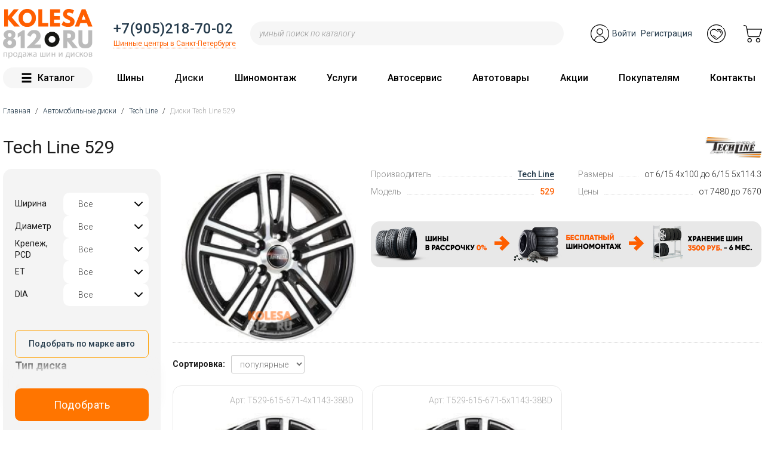

--- FILE ---
content_type: text/html; charset=utf-8
request_url: https://kolesa812.ru/diski/Tech-Line/529
body_size: 22304
content:
<!DOCTYPE html>
<html xmlns="http://www.w3.org/1999/xhtml" xml:lang="ru" lang="ru">
<head><title>Диски Tech Line 529 в СПб | Купить в интернет-магазине Kolesa812.ru</title><!--[if IE]><![endif]-->
<meta http-equiv="Content-Type" content="text/html; charset=utf-8" />
<meta name="description" content="Диски Tech Line 529 по низким ценам в каталоге интернет-магазина Kolesa812.ru. Реализуем диски для автомобилей известных брендов. Выполняем быструю доставку в СПб." />
<meta name="robots" content="follow, index" />
<meta name="generator" content="Drupal 7 (https://www.drupal.org)" />
<link rel="image_src" href="https://kolesa812.ru/sites/default/files/new-logo.png" />
<link rel="canonical" href="https://kolesa812.ru/diski/tech-line/529" />
<meta property="og:type" content="product" />
<meta name="revisit-after" content="1 day" />
<meta property="og:site_name" content="Kolesa812.ru" />
<meta property="og:url" content="https://kolesa812.ru/diski/tech-line/529" />
<meta property="og:title" content="Диски Tech Line 529" />
<meta property="og:updated_time" content="2025-10-02T21:51:57+03:00" />
<meta property="og:image" content="https://kolesa812.ru/sites/default/files/styles/tyres_medium/public/diski/Tech-Line-529_1759431119.jpg?itok=XDNBArAO" />
<meta property="og:image:url" content="https://kolesa812.ru/sites/default/files/styles/tyres_medium/public/diski/Tech-Line-529_1759431119.jpg?itok=XDNBArAO" />
<meta property="og:image:alt" content="Tech Line 529" />
<meta property="og:image:type" content="image/png" />
<meta property="og:image:width" content="500px" />
<meta property="og:image:height" content="275px" />
<meta name="twitter:title" content="Диски Tech Line 529" />
<meta property="article:published_time" content="2021-06-25T01:29:49+03:00" />
<meta property="article:modified_time" content="2025-10-02T21:51:57+03:00" />
<link rel="shortcut icon" href="https://kolesa812.ru/favicon.ico" type="image/vnd.microsoft.icon" />
<link rel="profile" href="https://www.w3.org/1999/xhtml/vocab" />
<meta name="yandex-verification" content="517a544dda9513e6" />
    <link rel="icon" sizes="16x16 32x32 64x64" href="/favicon.ico">
    <link rel="icon" sizes="120x120" href="/favicon-120x120.png" type="image/png">
    <meta name="viewport" content="width=device-width, initial-scale=1"/>
    <link rel="preload" as="font" type="font/woff2"  crossorigin="anonymous" href="/sites/all/themes/newkolesa3/css/bootstrap/fonts/glyphicons-halflings-regular.woff2"/>
    <link rel="preconnect" href="https://fonts.googleapis.com">
    <link rel="preconnect" href="https://fonts.gstatic.com" crossorigin>
    <link href="https://fonts.googleapis.com/css2?family=Roboto:ital,wght@0,300;0,400;0,500;0,700;1,300;1,400;1,500;1,700&display=swap" rel="stylesheet">
    <link rel="stylesheet" href="https://cdn.jsdelivr.net/npm/swiper@11/swiper-bundle.min.css"/>
    <script src="https://cdn.jsdelivr.net/npm/swiper@11/swiper-bundle.min.js"></script>
    <script src="https://pay.yandex.ru/sdk/v1/pay.js" async></script>
    <style>
@import url("/modules/system/system.base.css?t8rktb");
</style>
<style>
@import url("/sites/all/modules/jquery_update/replace/ui/themes/base/minified/jquery.ui.core.min.css?t8rktb");
@import url("/sites/all/modules/jquery_update/replace/ui/themes/base/minified/jquery.ui.theme.min.css?t8rktb");
@import url("/sites/all/modules/jquery_update/replace/ui/themes/base/minified/jquery.ui.button.min.css?t8rktb");
@import url("/sites/all/modules/jquery_update/replace/ui/themes/base/minified/jquery.ui.resizable.min.css?t8rktb");
@import url("/sites/all/modules/jquery_update/replace/ui/themes/base/minified/jquery.ui.dialog.min.css?t8rktb");
@import url("/sites/all/modules/dialog/js/dialog/dialog.theme.css?t8rktb");
@import url("/sites/all/modules/jquery_update/replace/ui/themes/base/minified/jquery.ui.menu.min.css?t8rktb");
@import url("/sites/all/modules/jquery_update/replace/ui/themes/base/minified/jquery.ui.autocomplete.min.css?t8rktb");
@import url("/sites/all/libraries/chosen/chosen.css?t8rktb");
@import url("/sites/all/modules/chosen/css/chosen-drupal.css?t8rktb");
@import url("/sites/all/modules/image_preview/image_preview.css?t8rktb");
@import url("/sites/all/modules/jquery_update/replace/ui/themes/base/minified/jquery.ui.tabs.min.css?t8rktb");
</style>
<style>
@import url("/sites/all/modules/simplenews/simplenews.css?t8rktb");
@import url("/sites/all/modules/date_datepicker_inline/themes/datepicker-inline.1.7.css?t8rktb");
@import url("/sites/all/modules/date/date_repeat_field/date_repeat_field.css?t8rktb");
@import url("/modules/field/theme/field.css?t8rktb");
@import url("/modules/node/node.css?t8rktb");
@import url("/sites/all/modules/smsaero/css/jquery.selectBox.css?t8rktb");
@import url("/sites/all/modules/smsaero/fonts/font-awesome/css/font-awesome.css?t8rktb");
@import url("/sites/all/modules/smsaero/css/smsaero.css?t8rktb");
@import url("/sites/all/modules/views/css/views.css?t8rktb");
@import url("/sites/all/modules/ckeditor/css/ckeditor.css?t8rktb");
</style>
<style>
@import url("/sites/all/modules/colorbox/styles/default/colorbox_style.css?t8rktb");
@import url("/sites/all/modules/ctools/css/ctools.css?t8rktb");
@import url("/sites/all/modules/kolesa_modules/kolesa_selectyre/kolesa_selectyre.css?t8rktb");
@import url("/sites/all/libraries/bootstrap-touchspin/dist/jquery.bootstrap-touchspin.css?t8rktb");
@import url("/sites/all/modules/panels/css/panels.css?t8rktb");
@import url("/sites/all/modules/rate/rate.css?t8rktb");
@import url("/sites/all/modules/kolesa/kolesa.css?t8rktb");
@import url("/sites/all/modules/kolesa_modules/kolesa_podbor/kolesa_podbor.css?t8rktb");
@import url("/sites/all/modules/kolesa/kolesa_oneclick/kolesa_oneclick.css?t8rktb");
@import url("/sites/all/modules/image_lazy_loader/animate-css/animate.min.css?t8rktb");
@import url("/sites/all/modules/path_breadcrumbs/css/path_breadcrumbs.css?t8rktb");
@import url("/sites/all/modules/kolesa/kolesa_sravn/theme/kolesa_sravn.css?t8rktb");
@import url("/sites/all/modules/kolesa/kolesa_shop/theme/kolesa_shop.css?t8rktb");
@import url("/sites/all/modules/ajaxblocks/ajaxblocks.css?t8rktb");
@import url("/sites/all/libraries/fontawesome/css/fontawesome.css?t8rktb");
@import url("/sites/all/libraries/fontawesome/css/solid.css?t8rktb");
@import url("/sites/all/libraries/fontawesome/css/regular.css?t8rktb");
@import url("/sites/all/libraries/fontawesome/css/brands.css?t8rktb");
</style>
<style>
@import url("/sites/default/files/less/bootstrap.9T5gyS_S09sUfq1-Fl1gTkpGTeDl5yJap8ODw_E7_Vw.css?t8rktb");
@import url("/sites/all/themes/newkolesa3/fonts/flaticon.css?t8rktb");
@import url("/sites/all/themes/newkolesa3/css/style.css?t8rktb");
@import url("/sites/default/files/less/style.ZLysvTdxd9GWIg4XOa9-NwVFsj_xPXn-w_i8lAN7PZM.css?t8rktb");
@import url("/sites/all/themes/newkolesa3/css/menu.css?t8rktb");
@import url("/sites/all/themes/newkolesa3/js/owl-carousel/assets/owl.carousel.min.css?t8rktb");
@import url("/sites/all/themes/newkolesa3/js/owl-carousel/assets/owl.theme.default.css?t8rktb");
@import url("/sites/all/themes/newkolesa3/js/jquery.restable.min.css?t8rktb");
@import url("/sites/all/themes/newkolesa3/css/flexbox-helper-classes.css?t8rktb");
@import url("/sites/all/themes/newkolesa3/css/mobile.css?t8rktb");
@import url("/sites/all/themes/newkolesa3/css/newpodbor.css?t8rktb");
@import url("/sites/all/themes/newkolesa3/css/callform.css?t8rktb");
@import url("/sites/all/themes/newkolesa3/css/poisk.css?t8rktb");
@import url("/sites/all/themes/newkolesa3/css/addon-list.css?t8rktb");
@import url("/sites/all/themes/newkolesa3/css/addon-filter.css?t8rktb");
@import url("/sites/all/themes/newkolesa3/css/addon-lk.css?t8rktb");
@import url("/sites/all/themes/newkolesa3/css/nodes.css?t8rktb");
@import url("/sites/all/themes/newkolesa3/css/newmarka.css?t8rktb");
@import url("/sites/all/themes/newkolesa3/css/catalog.css?t8rktb");
@import url("/sites/all/themes/newkolesa3/css/razmer.css?t8rktb");
@import url("/sites/all/themes/newkolesa3/css/marketing.css?t8rktb");
@import url("/sites/all/themes/newkolesa3/css/media.css?t8rktb");
@import url("/sites/all/themes/newkolesa3/css/override2.css?t8rktb");
</style>
  <script src="/sites/all/modules/jquery_update/replace/jquery/2.2/jquery.min.js?v=2.2.4"></script>
<script src="/misc/jquery-extend-3.4.0.js?v=2.2.4"></script>
<script src="/misc/jquery-html-prefilter-3.5.0-backport.js?v=2.2.4"></script>
<script src="/misc/jquery.once.js?v=1.2"></script>
<script src="/misc/drupal.js?t8rktb"></script>
<script src="/sites/all/modules/jquery_update/js/jquery_browser.js?v=0.0.1"></script>
<script src="/sites/all/modules/jquery_update/replace/ui/ui/minified/jquery.ui.core.min.js?v=1.10.2"></script>
<script src="/sites/all/modules/jquery_update/replace/ui/ui/minified/jquery.ui.widget.min.js?v=1.10.2"></script>
<script src="/sites/all/modules/jquery_update/replace/ui/ui/minified/jquery.ui.button.min.js?v=1.10.2"></script>
<script src="/sites/all/modules/jquery_update/replace/ui/ui/minified/jquery.ui.mouse.min.js?v=1.10.2"></script>
<script src="/sites/all/modules/jquery_update/replace/ui/ui/minified/jquery.ui.draggable.min.js?v=1.10.2"></script>
<script src="/sites/all/modules/jquery_update/replace/ui/ui/minified/jquery.ui.position.min.js?v=1.10.2"></script>
<script src="/misc/ui/jquery.ui.position-1.13.0-backport.js?v=1.10.2"></script>
<script src="/sites/all/modules/jquery_update/replace/ui/ui/minified/jquery.ui.resizable.min.js?v=1.10.2"></script>
<script src="/sites/all/modules/jquery_update/replace/ui/ui/minified/jquery.ui.dialog.min.js?v=1.10.2"></script>
<script src="/misc/ui/jquery.ui.dialog-1.13.0-backport.js?v=1.10.2"></script>
<script src="/sites/all/modules/jquery_update/replace/ui/ui/minified/jquery.ui.menu.min.js?v=1.10.2"></script>
<script src="/sites/all/modules/jquery_update/replace/ui/ui/minified/jquery.ui.autocomplete.min.js?v=1.10.2"></script>
<script src="/sites/all/modules/jquery_update/replace/ui/ui/minified/jquery.ui.tabs.min.js?v=1.10.2"></script>
<script src="/misc/form-single-submit.js?v=7.103"></script>
<script src="/sites/all/modules/dialog/js/drupal/debounce.js?v=7.103"></script>
<script src="/sites/all/modules/dialog/js/drupal/displace.js?v=7.103"></script>
<script src="/sites/all/modules/dialog/js/dialog/dialog.js?v=7.103"></script>
<script src="/sites/all/modules/dialog/js/dialog/dialog.position.js?v=7.103"></script>
<script src="/sites/all/modules/dialog/js/dialog/dialog.jquery-ui.js?v=7.103"></script>
<script src="/sites/all/modules/dialog/misc/ajax.js?v=7.103"></script>
<script src="/sites/all/modules/dialog/js/dialog/dialog.ajax.js?v=7.103"></script>
<script src="/sites/all/modules/jquery_update/js/jquery_update.js?v=0.0.1"></script>
<script src="/sites/all/modules/admin_menu/admin_devel/admin_devel.js?t8rktb"></script>
<script src="/sites/all/modules/smsaero/js/jquery.selectBox.js?t8rktb"></script>
<script src="/sites/all/modules/smsaero/js/jquery.mask.min.js?t8rktb"></script>
<script src="/sites/all/modules/smsaero/js/smsaero.js?t8rktb"></script>
<script src="/sites/default/files/languages/ru_qUkIoIgWIi_2TUUrIOQe8bwu-v9LOwREgsHZje4LRn4.js?t8rktb"></script>
<script src="/sites/all/modules/cleantalk/src/js/apbct-public.js?t8rktb"></script>
<script src="/sites/all/libraries/colorbox/jquery.colorbox-min.js?t8rktb"></script>
<script src="/sites/all/modules/colorbox/js/colorbox.js?t8rktb"></script>
<script src="/sites/all/modules/colorbox/styles/default/colorbox_style.js?t8rktb"></script>
<script src="/sites/all/modules/colorbox/js/colorbox_load.js?t8rktb"></script>
<script src="/sites/all/modules/kolesa_modules/kolesa_menu/kolesa_menu.js?t8rktb"></script>
<script src="/sites/all/libraries/bootstrap-touchspin/dist/jquery.bootstrap-touchspin.js?t8rktb"></script>
<script src="/sites/all/themes/bootstrap/js/misc/_progress.js?v=7.103"></script>
<script src="/sites/all/modules/kolesa/kolesa_shop/theme/kolesa_shop.js?t8rktb"></script>
<script src="/sites/all/modules/kolesa/kolesa.js?t8rktb"></script>
<script src="/sites/all/modules/kolesa_modules/kolesa_podbor/kolesa_podbor.js?t8rktb"></script>
<script src="/sites/all/modules/image_preview/image_preview.js?t8rktb"></script>
<script src="/sites/all/libraries/hoverIntent/jquery.hoverIntent.minified.js?t8rktb"></script>
<script src="/sites/all/modules/kolesa/kolesa_oneclick/kolesa_oneclick.js?t8rktb"></script>
<script src="/sites/all/modules/image_lazy_loader/lozad/dist/lozad.js?t8rktb"></script>
<script src="/sites/all/modules/ajaxblocks/ajaxblocks.js?t8rktb"></script>
<script src="/sites/all/modules/chosen/chosen.js?v=1.1.0"></script>
<script src="/sites/all/themes/newkolesa3/bootstrap/js/bootstrap.min.js?t8rktb"></script>
<script src="/sites/all/themes/newkolesa3/js/owl-carousel/owl.carousel.min.js?t8rktb"></script>
<script src="/sites/all/themes/newkolesa3/js/inputmask/jquery.inputmask.bundle.min.js?t8rktb"></script>
<script src="/sites/all/themes/newkolesa3/js/inputmask/inputmask/phone-codes/phone.min.js?t8rktb"></script>
<script src="/sites/all/themes/newkolesa3/js/inputmask/inputmask/phone-codes/phone-ru.min.js?t8rktb"></script>
<script src="/sites/all/themes/newkolesa3/js/jquery.restable.min.js?t8rktb"></script>
<script src="/sites/all/themes/newkolesa3/js/readmore.min.js?t8rktb"></script>
<script src="/sites/all/themes/newkolesa3/js/script.js?t8rktb"></script>
<script src="/sites/all/libraries/chosen/chosen.jquery.min.js?v=1.1.0"></script>
<script>
<!--//--><![CDATA[//><!--
jQuery.extend(Drupal.settings, {"basePath":"\/","pathPrefix":"","setHasJsCookie":0,"ajaxPageState":{"theme":"newkolesa3","theme_token":"2Lm_8CLWN-Tu8QyhxkWEP-McEwZ1wl61JV8V7X_OePA","jquery_version":"2.2","jquery_version_token":"oP1HWKnxPl_vfqy5gN5ikDy9b-5uTAHHG6UM4efRtDs","js":{"sites\/all\/modules\/jquery_update\/replace\/jquery\/2.2\/jquery.min.js":1,"misc\/jquery-extend-3.4.0.js":1,"misc\/jquery-html-prefilter-3.5.0-backport.js":1,"misc\/jquery.once.js":1,"misc\/drupal.js":1,"sites\/all\/modules\/jquery_update\/js\/jquery_browser.js":1,"sites\/all\/modules\/jquery_update\/replace\/ui\/ui\/minified\/jquery.ui.core.min.js":1,"sites\/all\/modules\/jquery_update\/replace\/ui\/ui\/minified\/jquery.ui.widget.min.js":1,"sites\/all\/modules\/jquery_update\/replace\/ui\/ui\/minified\/jquery.ui.button.min.js":1,"sites\/all\/modules\/jquery_update\/replace\/ui\/ui\/minified\/jquery.ui.mouse.min.js":1,"sites\/all\/modules\/jquery_update\/replace\/ui\/ui\/minified\/jquery.ui.draggable.min.js":1,"sites\/all\/modules\/jquery_update\/replace\/ui\/ui\/minified\/jquery.ui.position.min.js":1,"misc\/ui\/jquery.ui.position-1.13.0-backport.js":1,"sites\/all\/modules\/jquery_update\/replace\/ui\/ui\/minified\/jquery.ui.resizable.min.js":1,"sites\/all\/modules\/jquery_update\/replace\/ui\/ui\/minified\/jquery.ui.dialog.min.js":1,"misc\/ui\/jquery.ui.dialog-1.13.0-backport.js":1,"sites\/all\/modules\/jquery_update\/replace\/ui\/ui\/minified\/jquery.ui.menu.min.js":1,"sites\/all\/modules\/jquery_update\/replace\/ui\/ui\/minified\/jquery.ui.autocomplete.min.js":1,"misc\/form-single-submit.js":1,"sites\/all\/modules\/dialog\/js\/drupal\/debounce.js":1,"sites\/all\/modules\/dialog\/js\/drupal\/displace.js":1,"sites\/all\/modules\/dialog\/js\/dialog\/dialog.js":1,"sites\/all\/modules\/dialog\/js\/dialog\/dialog.position.js":1,"sites\/all\/modules\/dialog\/js\/dialog\/dialog.jquery-ui.js":1,"sites\/all\/modules\/dialog\/misc\/ajax.js":1,"sites\/all\/modules\/dialog\/js\/dialog\/dialog.ajax.js":1,"sites\/all\/modules\/jquery_update\/js\/jquery_update.js":1,"sites\/all\/modules\/admin_menu\/admin_devel\/admin_devel.js":1,"sites\/all\/modules\/smsaero\/js\/jquery.selectBox.js":1,"sites\/all\/modules\/smsaero\/js\/jquery.mask.min.js":1,"sites\/all\/modules\/smsaero\/js\/smsaero.js":1,"public:\/\/languages\/ru_qUkIoIgWIi_2TUUrIOQe8bwu-v9LOwREgsHZje4LRn4.js":1,"sites\/all\/modules\/cleantalk\/src\/js\/apbct-public.js":1,"sites\/all\/libraries\/colorbox\/jquery.colorbox-min.js":1,"sites\/all\/modules\/colorbox\/js\/colorbox.js":1,"sites\/all\/modules\/colorbox\/styles\/default\/colorbox_style.js":1,"sites\/all\/modules\/colorbox\/js\/colorbox_load.js":1,"sites\/all\/modules\/kolesa_modules\/kolesa_menu\/kolesa_menu.js":1,"sites\/all\/libraries\/bootstrap-touchspin\/dist\/jquery.bootstrap-touchspin.js":1,"sites\/all\/themes\/bootstrap\/js\/misc\/_progress.js":1,"sites\/all\/modules\/kolesa\/kolesa_shop\/theme\/kolesa_shop.js":1,"sites\/all\/modules\/kolesa\/kolesa.js":1,"sites\/all\/modules\/kolesa_modules\/kolesa_podbor\/kolesa_podbor.js":1,"sites\/all\/modules\/image_preview\/image_preview.js":1,"sites\/all\/libraries\/hoverIntent\/jquery.hoverIntent.minified.js":1,"sites\/all\/modules\/kolesa\/kolesa_oneclick\/kolesa_oneclick.js":1,"sites\/all\/modules\/image_lazy_loader\/lozad\/dist\/lozad.js":1,"sites\/all\/modules\/ajaxblocks\/ajaxblocks.js":1,"sites\/all\/modules\/chosen\/chosen.js":1,"sites\/all\/themes\/newkolesa3\/bootstrap\/js\/bootstrap.min.js":1,"sites\/all\/themes\/newkolesa3\/js\/owl-carousel\/owl.carousel.min.js":1,"sites\/all\/themes\/newkolesa3\/js\/inputmask\/jquery.inputmask.bundle.min.js":1,"sites\/all\/themes\/newkolesa3\/js\/inputmask\/inputmask\/phone-codes\/phone.min.js":1,"sites\/all\/themes\/newkolesa3\/js\/inputmask\/inputmask\/phone-codes\/phone-ru.min.js":1,"sites\/all\/themes\/newkolesa3\/js\/jquery.restable.min.js":1,"sites\/all\/themes\/newkolesa3\/js\/readmore.min.js":1,"sites\/all\/themes\/newkolesa3\/js\/script.js":1,"sites\/all\/libraries\/chosen\/chosen.jquery.min.js":1,"sites\/all\/modules\/image_lazy_loader\/image_lazy_loader.js":1,"sites\/all\/themes\/bootstrap\/js\/bootstrap.js":1,"sites\/all\/modules\/jquery_update\/replace\/ui\/ui\/minified\/jquery.ui.tabs.min.js":1},"css":{"modules\/system\/system.base.css":1,"misc\/ui\/jquery.ui.core.css":1,"misc\/ui\/jquery.ui.theme.css":1,"misc\/ui\/jquery.ui.button.css":1,"misc\/ui\/jquery.ui.resizable.css":1,"misc\/ui\/jquery.ui.dialog.css":1,"sites\/all\/modules\/dialog\/js\/dialog\/dialog.theme.css":1,"misc\/ui\/jquery.ui.menu.css":1,"misc\/ui\/jquery.ui.autocomplete.css":1,"sites\/all\/libraries\/chosen\/chosen.css":1,"sites\/all\/modules\/chosen\/css\/chosen-drupal.css":1,"sites\/all\/modules\/image_preview\/image_preview.css":1,"misc\/ui\/jquery.ui.tabs.css":1,"sites\/all\/modules\/simplenews\/simplenews.css":1,"sites\/all\/modules\/date_datepicker_inline\/themes\/datepicker-inline.1.7.css":1,"sites\/all\/modules\/date\/date_repeat_field\/date_repeat_field.css":1,"modules\/field\/theme\/field.css":1,"modules\/node\/node.css":1,"sites\/all\/modules\/smsaero\/css\/jquery.selectBox.css":1,"sites\/all\/modules\/smsaero\/fonts\/font-awesome\/css\/font-awesome.css":1,"sites\/all\/modules\/smsaero\/css\/smsaero.css":1,"sites\/all\/modules\/views\/css\/views.css":1,"sites\/all\/modules\/ckeditor\/css\/ckeditor.css":1,"sites\/all\/modules\/colorbox\/styles\/default\/colorbox_style.css":1,"sites\/all\/modules\/ctools\/css\/ctools.css":1,"sites\/all\/modules\/kolesa_modules\/kolesa_selectyre\/kolesa_selectyre.css":1,"sites\/all\/libraries\/bootstrap-touchspin\/dist\/jquery.bootstrap-touchspin.css":1,"sites\/all\/modules\/panels\/css\/panels.css":1,"sites\/all\/modules\/rate\/rate.css":1,"sites\/all\/modules\/kolesa\/kolesa.css":1,"sites\/all\/modules\/kolesa_modules\/kolesa_podbor\/kolesa_podbor.css":1,"public:\/\/icon\/icomoon\/icomoon\/style.css":1,"sites\/all\/modules\/kolesa\/kolesa_oneclick\/kolesa_oneclick.css":1,"sites\/all\/modules\/image_lazy_loader\/animate-css\/animate.min.css":1,"sites\/all\/modules\/path_breadcrumbs\/css\/path_breadcrumbs.css":1,"sites\/all\/modules\/kolesa\/kolesa_sravn\/theme\/kolesa_sravn.css":1,"sites\/all\/modules\/kolesa\/kolesa_shop\/theme\/kolesa_shop.css":1,"sites\/all\/modules\/ajaxblocks\/ajaxblocks.css":1,"sites\/all\/libraries\/fontawesome\/css\/fontawesome.css":1,"sites\/all\/libraries\/fontawesome\/css\/solid.css":1,"sites\/all\/libraries\/fontawesome\/css\/regular.css":1,"sites\/all\/libraries\/fontawesome\/css\/brands.css":1,"sites\/all\/themes\/newkolesa3\/css\/bootstrap\/less\/bootstrap.css.less":1,"sites\/all\/themes\/newkolesa3\/fonts\/flaticon.css":1,"sites\/all\/themes\/newkolesa3\/css\/style.css":1,"sites\/all\/themes\/newkolesa3\/css\/style.css.less":1,"sites\/all\/themes\/newkolesa3\/css\/menu.css":1,"sites\/all\/themes\/newkolesa3\/js\/owl-carousel\/assets\/owl.carousel.min.css":1,"sites\/all\/themes\/newkolesa3\/js\/owl-carousel\/assets\/owl.theme.default.css":1,"sites\/all\/themes\/newkolesa3\/js\/jquery.restable.min.css":1,"sites\/all\/themes\/newkolesa3\/css\/flexbox-helper-classes.css":1,"sites\/all\/themes\/newkolesa3\/css\/mobile.css":1,"sites\/all\/themes\/newkolesa3\/css\/newpodbor.css":1,"sites\/all\/themes\/newkolesa3\/css\/callform.css":1,"sites\/all\/themes\/newkolesa3\/css\/poisk.css":1,"sites\/all\/themes\/newkolesa3\/css\/addon-list.css":1,"sites\/all\/themes\/newkolesa3\/css\/addon-filter.css":1,"sites\/all\/themes\/newkolesa3\/css\/addon-lk.css":1,"sites\/all\/themes\/newkolesa3\/css\/nodes.css":1,"sites\/all\/themes\/newkolesa3\/css\/newmarka.css":1,"sites\/all\/themes\/newkolesa3\/css\/catalog.css":1,"sites\/all\/themes\/newkolesa3\/css\/razmer.css":1,"sites\/all\/themes\/newkolesa3\/css\/marketing.css":1,"sites\/all\/themes\/newkolesa3\/css\/media.css":1,"sites\/all\/themes\/newkolesa3\/css\/override2.css":1,"sites\/all\/themes\/newkolesa3\/css\/ie.css":1,"sites\/all\/themes\/newkolesa3\/css\/ie6.css":1}},"colorbox":{"opacity":"0.85","current":"{current} of {total}","previous":"\u00ab Prev","next":"Next \u00bb","close":"Close","maxWidth":"98%","maxHeight":"98%","fixed":true,"mobiledetect":false,"mobiledevicewidth":"480px","specificPagesDefaultValue":"admin*\nimagebrowser*\nimg_assist*\nimce*\nnode\/add\/*\nnode\/*\/edit\nprint\/*\nprintpdf\/*\nsystem\/ajax\nsystem\/ajax\/*"},"chosen":{"selector":"","minimum_single":2,"minimum_multiple":10,"minimum_width":70,"options":{"disable_search":true,"disable_search_threshold":0,"search_contains":false,"placeholder_text_multiple":"Choose some options","placeholder_text_single":"Choose an option","no_results_text":"No results match","inherit_select_classes":true}},"urlIsAjaxTrusted":{"\/diski\/Tech-Line\/529":true},"ajaxblocks_late":"blocks=kolesa_podbor-newform_side\u0026path=node\/435154","bootstrap":{"anchorsFix":"0","anchorsSmoothScrolling":"0","formHasError":1,"popoverEnabled":1,"popoverOptions":{"animation":1,"html":0,"placement":"right","selector":"","trigger":"click","triggerAutoclose":1,"title":"","content":"","delay":0,"container":"body"},"tooltipEnabled":1,"tooltipOptions":{"animation":1,"html":0,"placement":"auto left","selector":"","trigger":"hover focus","delay":0,"container":"body"}}});
//--><!]]>
</script>
</head>
<body data-offset="120" data-spy="scroll" data-target="#sidebar-uslugi" class="newkolesa3 html not-front not-logged-in no-sidebars page-node page-node- page-node-435154 node-type-disk i18n-ru   " >


    <script type="text/javascript">
        var digiScript = document.createElement('script');
        digiScript.src = '//cdn.diginetica.net/2424/client.js?ts=' + Date.now();
        digiScript.defer = true;
        digiScript.async = true;
        document.body.appendChild(digiScript);
    </script>

    <script type="text/javascript" >
      const ymId = 3965419;
      (function(m,e,t,r,i,k,a){m[i]=m[i]||function(){(m[i].a=m[i].a||[]).push(arguments)}; m[i].l=1*new Date();k=e.createElement(t),a=e.getElementsByTagName(t)[0],k.async=1,k.src=r,a.parentNode.insertBefore(k,a)}) (window, document, "script", "https://cdn.jsdelivr.net/npm/yandex-metrica-watch/tag.js", "ym"); ym(ymId, "init", { clickmap:true, trackLinks:true, accurateTrackBounce:true, webvisor:true, ecommerce:"dataLayer" });
      window.dataLayer = window.dataLayer || [];
    </script>
    <!-- Yandex.Metrika counter -->  <noscript><div><img src="https://mc.yandex.ru/watch/3965419" style="position:absolute; left:-9999px;" alt="Счётчик Метрики" /></div></noscript> <!-- /Yandex.Metrika counter -->

<div id="main-container">
  <header class="stickyheader">
    <!--
        <div id="ng-hours">
            <div class="container-fluid content">
                <div class="decor"></div>
            <div class="button">
                <a data-target="#ngModal" data-toggle="modal" href="#">График работы в праздничные дни</a>
            </div>
                <div class="decor"></div>
            </div>
        </div>
        -->
    <div id="desktop-header">
        <div  class="container-fluid">
            <div class="row-grid">
                    <div class="col col-left hidden-sm hidden-xs">
                <div id="logo" class="item">
                    <!-- Лого -->
                    <a href="/" title="Home" rel="home">
                        <img src="https://kolesa812.ru/sites/default/files/new-logo.png" alt="Kolesa812 - интернет-магазин шин и дисков" title="Kolesa812 - интернет-магазин шин и дисков"/>
                    </a>
                </div>
            </div>
                <div class="col col-right" style="flex-basis:89%;">
            <div class="row flex-row" style="height:100%;align-items:center;">
                <div class="col-md-4">
                    <div class="fx-md-display fx-md-direction-column fx-md-justify-space-between fx-md-align-items-flex-start" style="height:40px;padding:0px 15px;">
                                                <div id="top-phone" class="item"><!--<a href="tel:+78123171752" >+7(812)317-17-52</a>--><a href="tel:+79052187002">+7(905)218-70-02</a></div>
                        <div id="store-time" class="item"><a href="#stores-modal" data-toggle="modal" data-target="#stores-modal" class="ajax-link" id="top-store-link">Шинные центры в Санкт-Петербурге</a></div>
                                            </div>
                </div>
                <div class="col-md-9">
                    <div id="search-box" class="hidden-xs hidden-sm" style="padding-right:15px;">
                        <form action="/diski/Tech-Line/529" method="post" id="kolesa-search-search-box-form" accept-charset="UTF-8"><div><div class="form-item form-item-search form-type-textfield form-group"><div class="input-group"><input placeholder="умный поиск по каталогу" onclick="ym(3965419,&#039;reachGoal&#039;,&#039;anyquery&#039;);" class="form-control form-text" type="text" id="edit-search" name="search" value="" size="60" maxlength="128" /><span class="input-group-btn"><button type="submit" name="search" value="Поиск" class="btn btn-default form-submit btn-primary btn-block"><span class="icon icomoon icon-search" aria-hidden="true"></span> <span class="element-invisible">Поиск</span></button>
</span></div></div><input type="hidden" name="form_build_id" value="form-ZJYjihpMA9KN2H-E_eVvTc__Yt1bCUblOpuZmpNxj0A" />
<input type="hidden" name="form_id" value="kolesa_search_search_box_form" />
</div></form>                    </div>
                </div>
                <div class="col-md-5">
                    <div class="fx-md-display fx-md-justify-space-between fx-md-align-items-center">
                        <div id="top-user" class="item hidden-xs hidden-sm">
                            <div class="inline-links">
                                <i class="big-icon user-icon">&nbsp;</i>
                                                                    <a class="user-link" href="/user" title="Войти" rel="nofollow">Войти</a><span class="sep">&nbsp;</span><a  rel="nofollow" class="logout-link" href="/user/register" title="Зарегистрироваться">Регистрация</a>
                                                            </div>
                        </div>
                        <div id="top-favourites" class="item hidden-xs hidden-sm">
                            <div  id="kolesa_sravn-ajax-block-content">
    <a href="/sravn" class="sravn-items">
    <i class="big-icon favorites-icon">&nbsp;</i>
        </a>
</div>                        </div>
                        <div id="top-basket" class="item hidden-xs hidden-sm">
                            <div id="kolesa_shop-ajax-block-content">    <a href="/basket" class="shop-items">
        <i class="big-icon cart-icon">&nbsp;</i>
        
    </a>

</div>                        </div>
                    </div>
                </div>
            </div>





            <div class=" visible-xs visible-sm">
                <div id="mobile-links" class="item">
                                            <a class="mobile-link" href="/user" id="user-mobile-link">Вход на сайт</a>
                    
                </div>
            </div>
        </div>
            </div>
        </div>
    </div>
    <div class="hidden-xs hidden-sm">
        <div id="top-menu"><nav class="navbar container-fluid"><ul class="nav navbar-nav "><li class="first leaf"><a href="/#catalog-submenu" data-toggle="collapse" aria-expanded="false" aria-controls="catalog-submenu" class="menu-item menu-item-11210"><span class="icon glyphicon glyphicon-menu-hamburger" aria-hidden="true"></span>Каталог</a></li>
<li class="expanded dropdown"><a href="/shiny" data-target="#" class="dropdown-toggle menu-item menu-item-11211">Шины</a><div class="dropdown-menu menu-child-11211"><ul class="nav nav-pills  nav-stacked"><li class="first leaf"><a href="/shiny/letnie" class="menu-item menu-item-11271">Летние шины</a></li>
<li class="leaf"><a href="/shiny/zimnie" class="menu-item menu-item-11270">Зимние шины</a></li>
<li class="leaf"><a href="/shiny/vsesezonnye" class="menu-item menu-item-11272">Всесезонные шины</a></li>
<li class="leaf"><span class="menu-item menu-item-11289 separator"></span></li>
<li class="leaf"><a href="/motoshiny" class="menu-item menu-item-11286">Мотошины</a></li>
<li class="leaf"><a href="/gruzovye-shiny" class="menu-item menu-item-11287">Грузовые шины</a></li>
<li class="last leaf"><a href="/shiny-dlya-vnedorozhnikov" class="menu-item menu-item-11288">Шины для внедорожников</a></li>
</ul></div></li>
<li class="expanded active-trail active dropdown"><a href="/diski" class="active-trail dropdown-toggle menu-item menu-item-11212" data-target="#">Диски</a><div class="dropdown-menu menu-child-11212"><ul class="nav nav-pills  nav-stacked"><li class="first leaf"><a href="/litye-diski" class="menu-item menu-item-11273">Литые диски</a></li>
<li class="last leaf"><a href="/shtampovannye-diski" class="menu-item menu-item-11274">Стальные диски</a></li>
</ul></div></li>
<li class="expanded dropdown"><a href="/Shinomontazh" data-target="#" class="dropdown-toggle menu-item menu-item-11219">Шиномонтаж</a><div class="dropdown-menu menu-child-11219"><ul class="nav nav-pills  nav-stacked"><li class="first leaf"><a href="/shinomontazh-legkovykh-shin" class="menu-item menu-item-11220">Шиномонтаж легковых шин</a></li>
<li class="leaf"><a href="/shinomontazh-vnedorozhnikov" class="menu-item menu-item-11221">Шиномонтаж внедорожников</a></li>
<li class="leaf"><a href="/price-shinomontazh-gruzoviki" class="menu-item menu-item-11222">Шиномонтаж грузовых шин</a></li>
<li class="last leaf"><a href="/motoshinomontazh" class="menu-item menu-item-11223">Мотошиномонтаж</a></li>
</ul></div></li>
<li class="leaf"><a href="/uslugi" class="menu-item menu-item-11279">Услуги</a></li>
<li class="leaf"><a href="https://service.kolesa812.ru" target="_blank" class="menu-item menu-item-11236">Автосервис</a></li>
<li class="expanded dropdown"><a href="/catalog" data-target="#" class="dropdown-toggle menu-item menu-item-11213">Автотовары</a><div class="dropdown-menu menu-child-11213"><ul class="nav nav-pills  nav-stacked"><li class="first leaf"><a href="/datchiki-davleniya-v-shinah" class="menu-item menu-item-11215">Датчики давления</a></li>
<li class="leaf"><a href="/catalog/29022" class="menu-item menu-item-11216">Колёсный крепёж</a></li>
<li class="leaf"><a href="/catalog/30471" class="menu-item menu-item-11217">Секретные болты</a></li>
<li class="last leaf"><a href="/catalog/30468" class="menu-item menu-item-11218">Секретные гайки</a></li>
</ul></div></li>
<li class="leaf"><a href="/spec" class="menu-item menu-item-11237">Акции</a></li>
<li class="expanded dropdown"><a href="/informaciya-dlya-pokupateley" data-target="#" class="dropdown-toggle menu-item menu-item-11240">Покупателям</a><div class="dropdown-menu menu-child-11240"><ul class="nav nav-pills  nav-stacked"><li class="first leaf"><a href="/o-kompanii" class="menu-item menu-item-11241">О компании</a></li>
<li class="leaf"><a href="/kak-oplatit-zakaz" class="menu-item menu-item-11243">Как оплатить заказ</a></li>
<li class="leaf"><a href="/news" class="menu-item menu-item-11246">Новости</a></li>
<li class="leaf"><a href="/articles" class="menu-item menu-item-11247">Статьи</a></li>
<li class="leaf"><a href="/shinnyy-kalkulyator" class="menu-item menu-item-11249">Шинный калькулятор</a></li>
<li class="leaf"><a href="/indeksy-nagruzki-i-skorosti" class="menu-item menu-item-11250">Индексы нагрузки и скорости</a></li>
<li class="leaf"><a href="/markirovka-shin" class="menu-item menu-item-11251">Маркировка шин</a></li>
<li class="leaf"><a href="/sootvetstvie-shiriny-diska-i-shiny" class="menu-item menu-item-11252">Соответствие ширины диска и шины</a></li>
<li class="last leaf"><a href="/rasshifrovka-cvetov-diskov" class="menu-item menu-item-11253">Расшифровка цветов дисков</a></li>
</ul></div></li>
<li class="last leaf"><a href="/kontaktnaya-informaciya" class="menu-item menu-item-11254">Контакты</a></li>
</ul></nav></div>        <div id="catalog-menu-wrapper"><div class="container-fluid">
<div id="catalog-submenu" class="collapse">
    <div class="flex-row">
        <div class="col-md-13" style="background-color:#f5f5f5;">
            <div class="row">
                <div class="col-md-6">
                    <div class="catalog-list">
                        <div class="catalog-list-title">
                            <span class="big-icon bg-catalog_tyre_icon"></span>Шины
                        </div>
                        <div class="catalog-list-items">
                            <ul class="list-unstyled">
                                <li><a href="/shiny">Шины для легковых авто</a>                                <li><a href="/shiny-dlya-vnedorozhnikov">Шины для внедорожников</a>                                <li><a href="/motoshiny">Мотошины</a>                                <li><a href="/gruzovye-shiny">Грузовые шины</a>                                <li><a href="/sportivnye-shiny">Спортивные шины</a>                                <li><a href="/catalog/shiny-b-u">Шины б\у</a>                                <li>&nbsp;
                                <li><a href="/shiny/zimnie">Зимние шины</a>                                <li><a href="/shiny/letnie">Летние шины</a>                                <li><a href="/shiny/vsesezonnye">Всесезонные шины</a>                                <li>&nbsp;
                                <li><a href="/newpoisk/shiny">Подбор шин по марке авто</a>                                <!--<li><a href="/">Производители шин</a>-->
                            </ul>
                        </div>

                    </div>
                </div>
                <div class="col-md-6">
                    <div class="catalog-list">
                        <div class="catalog-list-title">
                            <span class="big-icon bg-catalog_rim_icon"></span>Диски
                        </div>
                        <div class="catalog-list-items">
                            <ul class="list-unstyled">
                                <li><a href="/litye-diski">Литые диски</a>                                <li><a href="/shtampovannye-diski">Стальные диски</a>                                <li>&nbsp;
                                <li><a href="/newpoisk/diski">Подбор дисков по марке авто</a>                                <!--<li><a href="/">Производители дисков</a>-->
                            </ul>
                        </div>

                    </div>
                    <div class="catalog-list">
                        <div class="catalog-list-title">
                            <span class="big-icon bg-catalog_auto_icon"></span>Автотовары
                        </div>
                        <div class="catalog-list-items">
                            <ul class="list-unstyled">
                                <li><a href="/datchiki-davleniya-v-shinah">Датчики давления</a>                                <li><a href="/catalog/29022">Колёсный крепёж</a>                            </ul>
                        </div>
                    </div>
                    <div class="catalog-list">
                        <div class="catalog-list-title">
                            <span class="big-icon bg-catalog_servis_icon"></span>Автосервис
                        </div>
                        <div class="catalog-list-items">
                            <ul class="list-unstyled">
                                <li><a href="/zapravka-avtokondicionerov">Заправка автокондиционеров</a>                                <li><a href="/uslugi/shod-razval-3d">Сход - Развал 3D </a>                                <li><a href="/uslugi/remont-bokovyh-porezov-shin">Ремонт боковых порезов шин</a>                            </ul>
                        </div>
                    </div>
                </div>
                <div class="col-md-6">
                    <div class="catalog-list">
                        <div class="catalog-list-title">
                            <span class="big-icon bg-catalog_servis_icon"></span>Шиномонтаж
                        </div>
                        <div class="catalog-list-items">
                            <ul class="list-unstyled">
                                <li><a href="/shinomontazh-legkovykh-shin">Легковой шиномонтаж</a>                                <li><a href="/price-shinomontazh-gruzoviki">Легкогрузовой шиномонтаж</a>                                <li><a href="/shinomontazh-vnedorozhnikov">Шиномонтаж внедорожников</a>                                <li><a href="/motoshinomontazh">Мотошиномонтаж</a>                                <li>&nbsp;
                                <li><a href="/sezonnoe-hranenie-koles">Сезонное хранение шин</a>                                <li><a href="/oshipovka-shin">Ошиповка шин</a>                                <li><a href="/uslugi/remont-prokolov-shin">Ремонт проколов</a>                                <li><a href="/uslugi/remont-shin-run-flat">Ремонт шин Run Flat</a>                                <li>&nbsp;
                                <li><a href="/price-remont-lityh-diskov">Ремонт литых дисков</a>                                <li><a href="/uslugi/remont-stalnyh-diskov">Ремонт стальных дисков</a>                                <li><a href="/uslugi/pravka-moto-diskov">Правка мото дисков</a>                                <li><a href="/pokraska-diskov">Покраска дисков</a>                                <li><a href="/svarka-argonom">Сварка в аргоне</a>                                </ul>
                        </div>

                    </div>

                </div>
            </div>
        </div>
        <div class="col-md-5" style="background-color:#fafafa;">
            <div class="catalog-list">
                <div class="catalog-list-title">
                    <span class="big-icon bg-catalog_buyer_icon "></span><a href="/informaciya-dlya-pokupateley">Покупателям</a>                </div>
                <div class="catalog-list-items">
                    <ul class="list-unstyled">
                        <li><a href="/spec">Акции</a>                        <li><a href="/kak-oplatit-zakaz">Способы оплаты</a>                        <li><a href="/dostavka">Доставка</a>                        <li><a href="/pokupayte-shiny-i-diski-v-kredit">Покупка в кредит</a>                        <li><a href="/shiny-i-diski-v-rassrochku">Покупка в рассрочку</a>                        <li><a href="/garantiya">Гарантии</a>                        <li><a href="/kontaktnaya-informaciya">Контакты</a>                        <li>&nbsp;
                        <li><a href="/articles">Статьи</a>                        <li><a href="/news">Новости</a>                        <li><a href="/testy-shin">Тесты и обзоры</a>                        <li>&nbsp;
                        <li><a href="/rasshifrovka-cvetov-diskov">Расшифровка цветов дисков</a>                        <li><a href="/shinnyy-kalkulyator">Шинный калькулятор</a>                        <li><a href="/ves-i-obem-shin">Вес и объём шин</a>                        <li><a href="/indeksy-nagruzki-i-skorosti">Индексы нагрузки и скорости</a>                        <li><a href="/markirovka-shin">Маркировка шин</a>                    </ul>
                </div>

            </div>
        </div>
    </div>
    </div>
</div></div>    </div>
</header>
    <div class="container-fluid">
                <main id="main-wrapper" class='left-col'>

        
                                         <h2 class="element-invisible">Вы здесь</h2><div class="breadcrumb"><div class="inline odd first" itemscope itemtype="http://data-vocabulary.org/Breadcrumb"><a href="https://kolesa812.ru/" itemprop="url"><span itemprop="title">Главная</span></a></div> <span class="delimiter">/</span> <div class="inline even" itemscope itemtype="http://data-vocabulary.org/Breadcrumb"><a href="https://kolesa812.ru/diski" itemprop="url"><span itemprop="title">Автомобильные диски</span></a></div> <span class="delimiter">/</span> <div class="inline odd" itemscope itemtype="http://data-vocabulary.org/Breadcrumb"><a href="https://kolesa812.ru/diski/tech-line" itemprop="url"><span itemprop="title">Tech Line</span></a></div> <span class="delimiter">/</span> <div class="inline even last" itemscope itemtype="http://data-vocabulary.org/Breadcrumb"><span itemprop="title">Диски Tech Line 529</span></div></div>                                       <div class="tabs">
                  </div>
                                <div class='content-wrapper'>
                
                                      <h1 class="title" id="page-title" >
                  Tech Line 529<img class="img-responsive" src="https://kolesa812.ru/sites/default/files/styles/brand_logo/public/brands/techline1.jpg?itok=slMtND01" alt="" />              </h1>
                                                                   <div class='row row-left-col'>

                                      <!--- left-col   template -->
                     <div class='col-xs-18 col-md-4'>
                           <div class="region region-sidebar-left">
    <div id="block-kolesa-podbor-newform-side" class="block block-kolesa-podbor">
    
            
    <div class="content">
        <div id="block-kolesa_podbor-newform_side-ajax-content" class="ajaxblocks-wrapper-8"><script type="text/javascript"></script><noscript><div id="newform-side" class="newform-side-wrapper type-wheels">
    <!--noindex -->
    <div id="podbor-form-side" class="collapse in">
<form action="/diski/Tech-Line/529" method="post" id="kolesa-podbor-newform-side-form-wheels" accept-charset="UTF-8"><div><div class="main-form">
<div class="razmer-wrapper">
<div id="edit-main" class="form-wrapper form-group"><div class="form-item form-item-sh form-type-select form-group"> <label class="control-label" for="edit-sh">Ширина</label>
<select class="form-control form-select" id="edit-sh" name="sh"><option  value="" selected="selected">Все</option><option  value="4">4</option><option  value="4.5">4.5</option><option  value="5">5</option><option  value="5.3">5.3</option><option  value="5.5">5.5</option><option  value="6">6</option><option  value="6.5">6.5</option><option  value="6.8">6.8</option><option  value="7">7</option><option  value="7.5">7.5</option><option  value="8">8</option><option  value="8.3">8.3</option><option  value="8.5">8.5</option><option  value="9">9</option><option  value="9.5">9.5</option><option  value="10">10</option><option  value="10.5">10.5</option><option  value="11">11</option><option  value="11.5">11.5</option><option  value="11.8">11.8</option><option  value="12">12</option><option  value="14">14</option><option  value="16">16</option><option  value="18">18</option><option  value="20">20</option></select></div><div class="form-item form-item-d form-type-select form-group"> <label class="control-label" for="edit-d">Диаметр</label>
<select class="form-control form-select" id="edit-d" name="d"><option  value="" selected="selected">Все</option><option  value="8">8</option><option  value="12">12</option><option  value="13">13</option><option  value="14">14</option><option  value="15">15</option><option  value="16">16</option><option  value="17">17</option><option  value="18">18</option><option  value="19">19</option><option  value="20">20</option><option  value="21">21</option><option  value="22">22</option><option  value="23">23</option><option  value="24">24</option></select></div><div class="form-item form-item-krep-pcd form-type-select form-group"> <label class="control-label" for="edit-krep-pcd">Крепеж, PCD</label>
<select class="form-control form-select" id="edit-krep-pcd" name="krep-pcd"><option  value="" selected="selected">Все</option><option  value="3x98">3x98</option><option  value="3x112">3x112</option><option  value="4x98">4x98</option><option  value="4x100">4x100</option><option  value="4x108">4x108</option><option  value="4x112">4x112</option><option  value="4x114">4x114</option><option  value="4x114.3">4x114.3</option><option  value="5x98">5x98</option><option  value="5x100">5x100</option><option  value="5x105">5x105</option><option  value="5x108">5x108</option><option  value="5x110">5x110</option><option  value="5x112">5x112</option><option  value="5x114">5x114</option><option  value="5x114.3">5x114.3</option><option  value="5x115">5x115</option><option  value="5x118">5x118</option><option  value="5x120">5x120</option><option  value="5x127">5x127</option><option  value="5x128">5x128</option><option  value="5x130">5x130</option><option  value="5x139">5x139</option><option  value="5x139.7">5x139.7</option><option  value="5x150">5x150</option><option  value="5x160">5x160</option><option  value="5x165">5x165</option><option  value="5x165.1">5x165.1</option><option  value="5x208">5x208</option><option  value="6x100">6x100</option><option  value="6x114">6x114</option><option  value="6x114.3">6x114.3</option><option  value="6x120">6x120</option><option  value="6x125">6x125</option><option  value="6x127">6x127</option><option  value="6x130">6x130</option><option  value="6x135">6x135</option><option  value="6x139">6x139</option><option  value="6x139.7">6x139.7</option><option  value="6x170">6x170</option><option  value="6x180">6x180</option><option  value="6x205">6x205</option><option  value="6x222.3">6x222.3</option><option  value="6x245">6x245</option><option  value="8x120">8x120</option><option  value="8x130">8x130</option><option  value="8x165.1">8x165.1</option><option  value="8x180">8x180</option><option  value="8x275">8x275</option><option  value="8x285">8x285</option><option  value="10x112">10x112</option><option  value="10x208">10x208</option><option  value="10x225">10x225</option><option  value="10x285.8">10x285.8</option><option  value="10x335">10x335</option></select></div><div class="form-item form-item-et form-type-select form-group"> <label class="control-label" for="edit-et">ET</label>
<select class="form-control form-select" id="edit-et" name="et"><option  value="" selected="selected">Все</option><option  value="-55">-55</option><option  value="-50">-50</option><option  value="-45">-45</option><option  value="-44">-44</option><option  value="-40">-40</option><option  value="-38">-38</option><option  value="-35">-35</option><option  value="-25">-25</option><option  value="-24">-24</option><option  value="-22">-22</option><option  value="-20">-20</option><option  value="-19">-19</option><option  value="-18">-18</option><option  value="-16">-16</option><option  value="-15">-15</option><option  value="-13">-13</option><option  value="-12">-12</option><option  value="-10">-10</option><option  value="-5">-5</option><option  value="-3">-3</option><option  value="2">2</option><option  value="5">5</option><option  value="6">6</option><option  value="10">10</option><option  value="12">12</option><option  value="13">13</option><option  value="14">14</option><option  value="15">15</option><option  value="16">16</option><option  value="17">17</option><option  value="18">18</option><option  value="19">19</option><option  value="19.5">19.5</option><option  value="20">20</option><option  value="21">21</option><option  value="22">22</option><option  value="23">23</option><option  value="24">24</option><option  value="25">25</option><option  value="26">26</option><option  value="27">27</option><option  value="28">28</option><option  value="29">29</option><option  value="30">30</option><option  value="31">31</option><option  value="31.5">31.5</option><option  value="32">32</option><option  value="33">33</option><option  value="34">34</option><option  value="34.5">34.5</option><option  value="35">35</option><option  value="35.5">35.5</option><option  value="36">36</option><option  value="36.5">36.5</option><option  value="37">37</option><option  value="37.5">37.5</option><option  value="38">38</option><option  value="38.5">38.5</option><option  value="39">39</option><option  value="39.5">39.5</option><option  value="40">40</option><option  value="40.5">40.5</option><option  value="41">41</option><option  value="41.3">41.3</option><option  value="41.5">41.5</option><option  value="42">42</option><option  value="42.5">42.5</option><option  value="43">43</option><option  value="43.5">43.5</option><option  value="44">44</option><option  value="44.5">44.5</option><option  value="45">45</option><option  value="45.5">45.5</option><option  value="46">46</option><option  value="47">47</option><option  value="47.5">47.5</option><option  value="48">48</option><option  value="48.1">48.1</option><option  value="48.5">48.5</option><option  value="49">49</option><option  value="49.5">49.5</option><option  value="50">50</option><option  value="50.5">50.5</option><option  value="50.8">50.8</option><option  value="51">51</option><option  value="51.5">51.5</option><option  value="52">52</option><option  value="52.5">52.5</option><option  value="53">53</option><option  value="53.5">53.5</option><option  value="54">54</option><option  value="54.5">54.5</option><option  value="55">55</option><option  value="55.5">55.5</option><option  value="56">56</option><option  value="56.4">56.4</option><option  value="57">57</option><option  value="58">58</option><option  value="59">59</option><option  value="60">60</option><option  value="61">61</option><option  value="61.5">61.5</option><option  value="62">62</option><option  value="62.5">62.5</option><option  value="62.6">62.6</option><option  value="63">63</option><option  value="64">64</option><option  value="65">65</option><option  value="66">66</option><option  value="67">67</option><option  value="68">68</option><option  value="69">69</option><option  value="70">70</option><option  value="71">71</option><option  value="75">75</option><option  value="105">105</option><option  value="106">106</option><option  value="107">107</option><option  value="109">109</option><option  value="109.5">109.5</option><option  value="110">110</option><option  value="111">111</option><option  value="112">112</option><option  value="113">113</option><option  value="115">115</option><option  value="116">116</option><option  value="117">117</option><option  value="120">120</option><option  value="122">122</option><option  value="123">123</option><option  value="125">125</option><option  value="126">126</option><option  value="127">127</option><option  value="128.2">128.2</option><option  value="129.5">129.5</option><option  value="130">130</option><option  value="132">132</option><option  value="133">133</option><option  value="134">134</option><option  value="135">135</option><option  value="136">136</option><option  value="140">140</option><option  value="141">141</option><option  value="142">142</option><option  value="145">145</option><option  value="145.5">145.5</option><option  value="146">146</option><option  value="147">147</option><option  value="152">152</option><option  value="152.5">152.5</option><option  value="155">155</option><option  value="159">159</option><option  value="161">161</option><option  value="162">162</option><option  value="162.5">162.5</option><option  value="165">165</option><option  value="166">166</option><option  value="169">169</option><option  value="175">175</option><option  value="180">180</option><option  value="181">181</option></select></div><div class="form-item form-item-dia form-type-select form-group"> <label class="control-label" for="edit-dia">DIA</label>
<select class="form-control form-select" id="edit-dia" name="dia"><option  value="" selected="selected">Все</option><option  value="54.1">54.1</option><option  value="56.1">56.1</option><option  value="56.6">56.6</option><option  value="57.1">57.1</option><option  value="58.1">58.1</option><option  value="58.6">58.6</option><option  value="59.1">59.1</option><option  value="59.5">59.5</option><option  value="59.6">59.6</option><option  value="60.1">60.1</option><option  value="60.3">60.3</option><option  value="62.5">62.5</option><option  value="62.6">62.6</option><option  value="63.3">63.3</option><option  value="64.1">64.1</option><option  value="65.1">65.1</option><option  value="66.1">66.1</option><option  value="66.6">66.6</option><option  value="66.9">66.9</option><option  value="67.1">67.1</option><option  value="68">68</option><option  value="69.1">69.1</option><option  value="70.1">70.1</option><option  value="70.6">70.6</option><option  value="71.1">71.1</option><option  value="71.6">71.6</option><option  value="72.3">72.3</option><option  value="72.6">72.6</option><option  value="73.1">73.1</option><option  value="74.1">74.1</option><option  value="74.5">74.5</option><option  value="75.1">75.1</option><option  value="76.1">76.1</option><option  value="77.8">77.8</option><option  value="78.1">78.1</option><option  value="78.5">78.5</option><option  value="79">79</option><option  value="82">82</option><option  value="83.5">83.5</option><option  value="84.1">84.1</option><option  value="87.1">87.1</option><option  value="89.1">89.1</option><option  value="92.3">92.3</option><option  value="92.5">92.5</option><option  value="93.1">93.1</option><option  value="95">95</option><option  value="95.1">95.1</option><option  value="95.3">95.3</option><option  value="98">98</option><option  value="98.1">98.1</option><option  value="98.5">98.5</option><option  value="98.6">98.6</option><option  value="100.1">100.1</option><option  value="100.3">100.3</option><option  value="106.1">106.1</option><option  value="107.6">107.6</option><option  value="108.1">108.1</option><option  value="108.6">108.6</option><option  value="109">109</option><option  value="109.7">109.7</option><option  value="110.1">110.1</option><option  value="110.2">110.2</option><option  value="110.5">110.5</option><option  value="112">112</option><option  value="113.1">113.1</option><option  value="124.2">124.2</option><option  value="125.1">125.1</option><option  value="125.2">125.2</option><option  value="130.1">130.1</option><option  value="130.8">130.8</option><option  value="131">131</option><option  value="138.8">138.8</option><option  value="139">139</option><option  value="150">150</option><option  value="161">161</option><option  value="164">164</option><option  value="176">176</option><option  value="202">202</option><option  value="220">220</option><option  value="221">221</option><option  value="281">281</option></select></div></div>
<div id="side-marka-wrapper">
        <a href="/modal_marka/wheels" class="side-marka-link ajax-link use-ajax" id="side-marka-link-wheels" title="Подобрать по марке авто" data-dialog="TRUE" data-dialog-options="{&quot;width&quot;:&quot;800px&quot;,&quot;modal&quot;:&quot;true&quot;,&quot;title&quot;:&quot;&quot;,&quot;position&quot;:&quot;top+10%&quot;,&quot;closeOnEscape&quot;:&quot;true&quot;,&quot;dialogClass&quot;:&quot;sidemarka-modal&quot;}">Подобрать по марке авто</a></div>
</div>
<div class="has-booble form-item form-item-tipdiska form-type-radios form-group"> <label class="control-label" for="edit-tipdiska">Тип диска</label>
<div id="edit-tipdiska" class="form-radios"><div class="form-item form-item-tipdiska form-type-radio radio"> <label class="control-label" for="edit-tipdiska-0"><input type="radio" id="edit-tipdiska-0" name="tipdiska" value="0" checked="checked" class="form-radio" /><span>все диски</span></label>
</div><div class="form-item form-item-tipdiska form-type-radio radio"> <label class="control-label" for="edit-tipdiska-28415"><input type="radio" id="edit-tipdiska-28415" name="tipdiska" value="28415" class="form-radio" /><span>литые диски</span></label>
</div><div class="form-item form-item-tipdiska form-type-radio radio"> <label class="control-label" for="edit-tipdiska-28416"><input type="radio" id="edit-tipdiska-28416" name="tipdiska" value="28416" class="form-radio" /><span>штампованные</span></label>
</div></div></div><div class="has-booble form-item form-item-brand form-type-checkboxes form-group"> <label class="control-label" for="edit-brand">Производитель</label>
<input type="text" id="brand-filter" class="form-control form-text" placeholder="Фильтр по названию"/><div id="edit-brand" class="form-checkboxes toggle-brands top-only"><div class="top-brand form-item form-item-brand-28523 form-type-checkbox checkbox"> <label class="control-label" for="edit-brand-28523"><input class="toggle-brands top-only form-checkbox" type="checkbox" id="edit-brand-28523" name="brand[28523]" value="28523" /><span>1000 Miglia</span></label>
</div><div class="top-brand form-item form-item-brand-27918 form-type-checkbox checkbox"> <label class="control-label" for="edit-brand-27918"><input class="toggle-brands top-only form-checkbox" type="checkbox" id="edit-brand-27918" name="brand[27918]" value="27918" /><span>AEZ</span></label>
</div><div class="more-brand form-item form-item-brand-30169 form-type-checkbox checkbox"> <label class="control-label" for="edit-brand-30169"><input class="toggle-brands top-only form-checkbox" type="checkbox" id="edit-brand-30169" name="brand[30169]" value="30169" /><span>ALCAR HYBRIDRAD</span></label>
</div><div class="more-brand form-item form-item-brand-52484 form-type-checkbox checkbox"> <label class="control-label" for="edit-brand-52484"><input class="toggle-brands top-only form-checkbox" type="checkbox" id="edit-brand-52484" name="brand[52484]" value="52484" /><span>AMG Style</span></label>
</div><div class="more-brand form-item form-item-brand-27925 form-type-checkbox checkbox"> <label class="control-label" for="edit-brand-27925"><input class="toggle-brands top-only form-checkbox" type="checkbox" id="edit-brand-27925" name="brand[27925]" value="27925" /><span>ARRIVO</span></label>
</div><div class="more-brand form-item form-item-brand-27889 form-type-checkbox checkbox"> <label class="control-label" for="edit-brand-27889"><input class="toggle-brands top-only form-checkbox" type="checkbox" id="edit-brand-27889" name="brand[27889]" value="27889" /><span>ATS</span></label>
</div><div class="more-brand form-item form-item-brand-30783 form-type-checkbox checkbox"> <label class="control-label" for="edit-brand-30783"><input class="toggle-brands top-only form-checkbox" type="checkbox" id="edit-brand-30783" name="brand[30783]" value="30783" /><span>Accuride</span></label>
</div><div class="top-brand form-item form-item-brand-27886 form-type-checkbox checkbox"> <label class="control-label" for="edit-brand-27886"><input class="toggle-brands top-only form-checkbox" type="checkbox" id="edit-brand-27886" name="brand[27886]" value="27886" /><span>Alcasta</span></label>
</div><div class="more-brand form-item form-item-brand-52483 form-type-checkbox checkbox"> <label class="control-label" for="edit-brand-52483"><input class="toggle-brands top-only form-checkbox" type="checkbox" id="edit-brand-52483" name="brand[52483]" value="52483" /><span>Aleks</span></label>
</div><div class="top-brand form-item form-item-brand-27885 form-type-checkbox checkbox"> <label class="control-label" for="edit-brand-27885"><input class="toggle-brands top-only form-checkbox" type="checkbox" id="edit-brand-27885" name="brand[27885]" value="27885" /><span>Alutec</span></label>
</div><div class="more-brand form-item form-item-brand-52179 form-type-checkbox checkbox"> <label class="control-label" for="edit-brand-52179"><input class="toggle-brands top-only form-checkbox" type="checkbox" id="edit-brand-52179" name="brand[52179]" value="52179" /><span>American Racing</span></label>
</div><div class="more-brand form-item form-item-brand-52485 form-type-checkbox checkbox"> <label class="control-label" for="edit-brand-52485"><input class="toggle-brands top-only form-checkbox" type="checkbox" id="edit-brand-52485" name="brand[52485]" value="52485" /><span>Anzoo</span></label>
</div><div class="more-brand form-item form-item-brand-29026 form-type-checkbox checkbox"> <label class="control-label" for="edit-brand-29026"><input class="toggle-brands top-only form-checkbox" type="checkbox" id="edit-brand-29026" name="brand[29026]" value="29026" /><span>Asterro</span></label>
</div><div class="more-brand form-item form-item-brand-52486 form-type-checkbox checkbox"> <label class="control-label" for="edit-brand-52486"><input class="toggle-brands top-only form-checkbox" type="checkbox" id="edit-brand-52486" name="brand[52486]" value="52486" /><span>Audi</span></label>
</div><div class="more-brand form-item form-item-brand-27894 form-type-checkbox checkbox"> <label class="control-label" for="edit-brand-27894"><input class="toggle-brands top-only form-checkbox" type="checkbox" id="edit-brand-27894" name="brand[27894]" value="27894" /><span>BBS</span></label>
</div><div class="more-brand form-item form-item-brand-52487 form-type-checkbox checkbox"> <label class="control-label" for="edit-brand-52487"><input class="toggle-brands top-only form-checkbox" type="checkbox" id="edit-brand-52487" name="brand[52487]" value="52487" /><span>BMW</span></label>
</div><div class="more-brand form-item form-item-brand-52488 form-type-checkbox checkbox"> <label class="control-label" for="edit-brand-52488"><input class="toggle-brands top-only form-checkbox" type="checkbox" id="edit-brand-52488" name="brand[52488]" value="52488" /><span>BNVT</span></label>
</div><div class="more-brand form-item form-item-brand-30547 form-type-checkbox checkbox"> <label class="control-label" for="edit-brand-30547"><input class="toggle-brands top-only form-checkbox" type="checkbox" id="edit-brand-30547" name="brand[30547]" value="30547" /><span>Better</span></label>
</div><div class="more-brand form-item form-item-brand-27892 form-type-checkbox checkbox"> <label class="control-label" for="edit-brand-27892"><input class="toggle-brands top-only form-checkbox" type="checkbox" id="edit-brand-27892" name="brand[27892]" value="27892" /><span>Borbet</span></label>
</div><div class="more-brand form-item form-item-brand-52489 form-type-checkbox checkbox"> <label class="control-label" for="edit-brand-52489"><input class="toggle-brands top-only form-checkbox" type="checkbox" id="edit-brand-52489" name="brand[52489]" value="52489" /><span>Brixton</span></label>
</div><div class="more-brand form-item form-item-brand-28646 form-type-checkbox checkbox"> <label class="control-label" for="edit-brand-28646"><input class="toggle-brands top-only form-checkbox" type="checkbox" id="edit-brand-28646" name="brand[28646]" value="28646" /><span>Buffalo</span></label>
</div><div class="more-brand form-item form-item-brand-52490 form-type-checkbox checkbox"> <label class="control-label" for="edit-brand-52490"><input class="toggle-brands top-only form-checkbox" type="checkbox" id="edit-brand-52490" name="brand[52490]" value="52490" /><span>Cadillac Escalade</span></label>
</div><div class="top-brand form-item form-item-brand-29048 form-type-checkbox checkbox"> <label class="control-label" for="edit-brand-29048"><input class="toggle-brands top-only form-checkbox" type="checkbox" id="edit-brand-29048" name="brand[29048]" value="29048" /><span>Carwel</span></label>
</div><div class="more-brand form-item form-item-brand-52491 form-type-checkbox checkbox"> <label class="control-label" for="edit-brand-52491"><input class="toggle-brands top-only form-checkbox" type="checkbox" id="edit-brand-52491" name="brand[52491]" value="52491" /><span>Cayenne Coupe</span></label>
</div><div class="top-brand form-item form-item-brand-27937 form-type-checkbox checkbox"> <label class="control-label" for="edit-brand-27937"><input class="toggle-brands top-only form-checkbox" type="checkbox" id="edit-brand-27937" name="brand[27937]" value="27937" /><span>Cross Street</span></label>
</div><div class="top-brand form-item form-item-brand-27940 form-type-checkbox checkbox"> <label class="control-label" for="edit-brand-27940"><input class="toggle-brands top-only form-checkbox" type="checkbox" id="edit-brand-27940" name="brand[27940]" value="27940" /><span>DEZENT</span></label>
</div><div class="more-brand form-item form-item-brand-27944 form-type-checkbox checkbox"> <label class="control-label" for="edit-brand-27944"><input class="toggle-brands top-only form-checkbox" type="checkbox" id="edit-brand-27944" name="brand[27944]" value="27944" /><span>DOTZ</span></label>
</div><div class="more-brand form-item form-item-brand-27946 form-type-checkbox checkbox"> <label class="control-label" for="edit-brand-27946"><input class="toggle-brands top-only form-checkbox" type="checkbox" id="edit-brand-27946" name="brand[27946]" value="27946" /><span>ENZO</span></label>
</div><div class="top-brand form-item form-item-brand-27901 form-type-checkbox checkbox"> <label class="control-label" for="edit-brand-27901"><input class="toggle-brands top-only form-checkbox" type="checkbox" id="edit-brand-27901" name="brand[27901]" value="27901" /><span>Enkei</span></label>
</div><div class="more-brand form-item form-item-brand-52492 form-type-checkbox checkbox"> <label class="control-label" for="edit-brand-52492"><input class="toggle-brands top-only form-checkbox" type="checkbox" id="edit-brand-52492" name="brand[52492]" value="52492" /><span>FM</span></label>
</div><div class="more-brand form-item form-item-brand-29956 form-type-checkbox checkbox"> <label class="control-label" for="edit-brand-29956"><input class="toggle-brands top-only form-checkbox" type="checkbox" id="edit-brand-29956" name="brand[29956]" value="29956" /><span>Fondmetal</span></label>
</div><div class="more-brand form-item form-item-brand-52493 form-type-checkbox checkbox"> <label class="control-label" for="edit-brand-52493"><input class="toggle-brands top-only form-checkbox" type="checkbox" id="edit-brand-52493" name="brand[52493]" value="52493" /><span>Forged</span></label>
</div><div class="more-brand form-item form-item-brand-52494 form-type-checkbox checkbox"> <label class="control-label" for="edit-brand-52494"><input class="toggle-brands top-only form-checkbox" type="checkbox" id="edit-brand-52494" name="brand[52494]" value="52494" /><span>Futek</span></label>
</div><div class="more-brand form-item form-item-brand-52495 form-type-checkbox checkbox"> <label class="control-label" for="edit-brand-52495"><input class="toggle-brands top-only form-checkbox" type="checkbox" id="edit-brand-52495" name="brand[52495]" value="52495" /><span>GR Wheels</span></label>
</div><div class="more-brand form-item form-item-brand-28625 form-type-checkbox checkbox"> <label class="control-label" for="edit-brand-28625"><input class="toggle-brands top-only form-checkbox" type="checkbox" id="edit-brand-28625" name="brand[28625]" value="28625" /><span>Harp</span></label>
</div><div class="more-brand form-item form-item-brand-52581 form-type-checkbox checkbox"> <label class="control-label" for="edit-brand-52581"><input class="toggle-brands top-only form-checkbox" type="checkbox" id="edit-brand-52581" name="brand[52581]" value="52581" /><span>IKON</span></label>
</div><div class="more-brand form-item form-item-brand-52255 form-type-checkbox checkbox"> <label class="control-label" for="edit-brand-52255"><input class="toggle-brands top-only form-checkbox" type="checkbox" id="edit-brand-52255" name="brand[52255]" value="52255" /><span>Ijitsu</span></label>
</div><div class="top-brand form-item form-item-brand-28641 form-type-checkbox checkbox"> <label class="control-label" for="edit-brand-28641"><input class="toggle-brands top-only form-checkbox" type="checkbox" id="edit-brand-28641" name="brand[28641]" value="28641" /><span>Inforged</span></label>
</div><div class="more-brand form-item form-item-brand-52022 form-type-checkbox checkbox"> <label class="control-label" for="edit-brand-52022"><input class="toggle-brands top-only form-checkbox" type="checkbox" id="edit-brand-52022" name="brand[52022]" value="52022" /><span>Jantsa</span></label>
</div><div class="more-brand form-item form-item-brand-52497 form-type-checkbox checkbox"> <label class="control-label" for="edit-brand-52497"><input class="toggle-brands top-only form-checkbox" type="checkbox" id="edit-brand-52497" name="brand[52497]" value="52497" /><span>K&amp;K</span></label>
</div><div class="more-brand form-item form-item-brand-52496 form-type-checkbox checkbox"> <label class="control-label" for="edit-brand-52496"><input class="toggle-brands top-only form-checkbox" type="checkbox" id="edit-brand-52496" name="brand[52496]" value="52496" /><span>K.A.N.</span></label>
</div><div class="top-brand form-item form-item-brand-27908 form-type-checkbox checkbox"> <label class="control-label" for="edit-brand-27908"><input class="toggle-brands top-only form-checkbox" type="checkbox" id="edit-brand-27908" name="brand[27908]" value="27908" /><span>KFZ</span></label>
</div><div class="more-brand form-item form-item-brand-52498 form-type-checkbox checkbox"> <label class="control-label" for="edit-brand-52498"><input class="toggle-brands top-only form-checkbox" type="checkbox" id="edit-brand-52498" name="brand[52498]" value="52498" /><span>Kahn</span></label>
</div><div class="more-brand form-item form-item-brand-52499 form-type-checkbox checkbox"> <label class="control-label" for="edit-brand-52499"><input class="toggle-brands top-only form-checkbox" type="checkbox" id="edit-brand-52499" name="brand[52499]" value="52499" /><span>Khann</span></label>
</div><div class="more-brand form-item form-item-brand-52500 form-type-checkbox checkbox"> <label class="control-label" for="edit-brand-52500"><input class="toggle-brands top-only form-checkbox" type="checkbox" id="edit-brand-52500" name="brand[52500]" value="52500" /><span>KoKo Kuture</span></label>
</div><div class="more-brand form-item form-item-brand-30064 form-type-checkbox checkbox"> <label class="control-label" for="edit-brand-30064"><input class="toggle-brands top-only form-checkbox" type="checkbox" id="edit-brand-30064" name="brand[30064]" value="30064" /><span>LEMMERZ</span></label>
</div><div class="more-brand form-item form-item-brand-52064 form-type-checkbox checkbox"> <label class="control-label" for="edit-brand-52064"><input class="toggle-brands top-only form-checkbox" type="checkbox" id="edit-brand-52064" name="brand[52064]" value="52064" /><span>LS</span></label>
</div><div class="top-brand form-item form-item-brand-28623 form-type-checkbox checkbox"> <label class="control-label" for="edit-brand-28623"><input class="toggle-brands top-only form-checkbox" type="checkbox" id="edit-brand-28623" name="brand[28623]" value="28623" /><span>LS FlowForming</span></label>
</div><div class="more-brand form-item form-item-brand-30637 form-type-checkbox checkbox"> <label class="control-label" for="edit-brand-30637"><input class="toggle-brands top-only form-checkbox" type="checkbox" id="edit-brand-30637" name="brand[30637]" value="30637" /><span>LS Forged</span></label>
</div><div class="more-brand form-item form-item-brand-52501 form-type-checkbox checkbox"> <label class="control-label" for="edit-brand-52501"><input class="toggle-brands top-only form-checkbox" type="checkbox" id="edit-brand-52501" name="brand[52501]" value="52501" /><span>Lamborghini Urus</span></label>
</div><div class="more-brand form-item form-item-brand-52502 form-type-checkbox checkbox"> <label class="control-label" for="edit-brand-52502"><input class="toggle-brands top-only form-checkbox" type="checkbox" id="edit-brand-52502" name="brand[52502]" value="52502" /><span>Li9</span></label>
</div><div class="more-brand form-item form-item-brand-30605 form-type-checkbox checkbox"> <label class="control-label" for="edit-brand-30605"><input class="toggle-brands top-only form-checkbox" type="checkbox" id="edit-brand-30605" name="brand[30605]" value="30605" /><span>Lizardo</span></label>
</div><div class="more-brand form-item form-item-brand-29052 form-type-checkbox checkbox"> <label class="control-label" for="edit-brand-29052"><input class="toggle-brands top-only form-checkbox" type="checkbox" id="edit-brand-29052" name="brand[29052]" value="29052" /><span>MSW</span></label>
</div><div class="more-brand form-item form-item-brand-27914 form-type-checkbox checkbox"> <label class="control-label" for="edit-brand-27914"><input class="toggle-brands top-only form-checkbox" type="checkbox" id="edit-brand-27914" name="brand[27914]" value="27914" /><span>Magnetto</span></label>
</div><div class="more-brand form-item form-item-brand-52503 form-type-checkbox checkbox"> <label class="control-label" for="edit-brand-52503"><input class="toggle-brands top-only form-checkbox" type="checkbox" id="edit-brand-52503" name="brand[52503]" value="52503" /><span>Magnum</span></label>
</div><div class="top-brand form-item form-item-brand-27915 form-type-checkbox checkbox"> <label class="control-label" for="edit-brand-27915"><input class="toggle-brands top-only form-checkbox" type="checkbox" id="edit-brand-27915" name="brand[27915]" value="27915" /><span>Mak</span></label>
</div><div class="more-brand form-item form-item-brand-52504 form-type-checkbox checkbox"> <label class="control-label" for="edit-brand-52504"><input class="toggle-brands top-only form-checkbox" type="checkbox" id="edit-brand-52504" name="brand[52504]" value="52504" /><span>Makstton</span></label>
</div><div class="more-brand form-item form-item-brand-27916 form-type-checkbox checkbox"> <label class="control-label" for="edit-brand-27916"><input class="toggle-brands top-only form-checkbox" type="checkbox" id="edit-brand-27916" name="brand[27916]" value="27916" /><span>Mandrus</span></label>
</div><div class="more-brand form-item form-item-brand-52505 form-type-checkbox checkbox"> <label class="control-label" for="edit-brand-52505"><input class="toggle-brands top-only form-checkbox" type="checkbox" id="edit-brand-52505" name="brand[52505]" value="52505" /><span>Maybach</span></label>
</div><div class="more-brand form-item form-item-brand-28630 form-type-checkbox checkbox"> <label class="control-label" for="edit-brand-28630"><input class="toggle-brands top-only form-checkbox" type="checkbox" id="edit-brand-28630" name="brand[28630]" value="28630" /><span>Megami</span></label>
</div><div class="more-brand form-item form-item-brand-52506 form-type-checkbox checkbox"> <label class="control-label" for="edit-brand-52506"><input class="toggle-brands top-only form-checkbox" type="checkbox" id="edit-brand-52506" name="brand[52506]" value="52506" /><span>Mercedes G NEW</span></label>
</div><div class="more-brand form-item form-item-brand-52507 form-type-checkbox checkbox"> <label class="control-label" for="edit-brand-52507"><input class="toggle-brands top-only form-checkbox" type="checkbox" id="edit-brand-52507" name="brand[52507]" value="52507" /><span>Mercedes Maybach</span></label>
</div><div class="more-brand form-item form-item-brand-52508 form-type-checkbox checkbox"> <label class="control-label" for="edit-brand-52508"><input class="toggle-brands top-only form-checkbox" type="checkbox" id="edit-brand-52508" name="brand[52508]" value="52508" /><span>Mercedes S Klass W223</span></label>
</div><div class="more-brand form-item form-item-brand-28032 form-type-checkbox checkbox"> <label class="control-label" for="edit-brand-28032"><input class="toggle-brands top-only form-checkbox" type="checkbox" id="edit-brand-28032" name="brand[28032]" value="28032" /><span>Momo</span></label>
</div><div class="top-brand form-item form-item-brand-29998 form-type-checkbox checkbox"> <label class="control-label" for="edit-brand-29998"><input class="toggle-brands top-only form-checkbox" type="checkbox" id="edit-brand-29998" name="brand[29998]" value="29998" /><span>N2O</span></label>
</div><div class="top-brand form-item form-item-brand-29987 form-type-checkbox checkbox"> <label class="control-label" for="edit-brand-29987"><input class="toggle-brands top-only form-checkbox" type="checkbox" id="edit-brand-29987" name="brand[29987]" value="29987" /><span>NEO</span></label>
</div><div class="more-brand form-item form-item-brand-52509 form-type-checkbox checkbox"> <label class="control-label" for="edit-brand-52509"><input class="toggle-brands top-only form-checkbox" type="checkbox" id="edit-brand-52509" name="brand[52509]" value="52509" /><span>NW</span></label>
</div><div class="top-brand form-item form-item-brand-28034 form-type-checkbox checkbox"> <label class="control-label" for="edit-brand-28034"><input class="toggle-brands top-only form-checkbox" type="checkbox" id="edit-brand-28034" name="brand[28034]" value="28034" /><span>NZ</span></label>
</div><div class="more-brand form-item form-item-brand-27988 form-type-checkbox checkbox"> <label class="control-label" for="edit-brand-27988"><input class="toggle-brands top-only form-checkbox" type="checkbox" id="edit-brand-27988" name="brand[27988]" value="27988" /><span>Next</span></label>
</div><div class="more-brand form-item form-item-brand-30032 form-type-checkbox checkbox"> <label class="control-label" for="edit-brand-30032"><input class="toggle-brands top-only form-checkbox" type="checkbox" id="edit-brand-30032" name="brand[30032]" value="30032" /><span>OZ</span></label>
</div><div class="more-brand form-item form-item-brand-27991 form-type-checkbox checkbox"> <label class="control-label" for="edit-brand-27991"><input class="toggle-brands top-only form-checkbox" type="checkbox" id="edit-brand-27991" name="brand[27991]" value="27991" /><span>Off-Road-Wheels</span></label>
</div><div class="more-brand form-item form-item-brand-52145 form-type-checkbox checkbox"> <label class="control-label" for="edit-brand-52145"><input class="toggle-brands top-only form-checkbox" type="checkbox" id="edit-brand-52145" name="brand[52145]" value="52145" /><span>Original</span></label>
</div><div class="more-brand form-item form-item-brand-28994 form-type-checkbox checkbox"> <label class="control-label" for="edit-brand-28994"><input class="toggle-brands top-only form-checkbox" type="checkbox" id="edit-brand-28994" name="brand[28994]" value="28994" /><span>PDW</span></label>
</div><div class="more-brand form-item form-item-brand-52510 form-type-checkbox checkbox"> <label class="control-label" for="edit-brand-52510"><input class="toggle-brands top-only form-checkbox" type="checkbox" id="edit-brand-52510" name="brand[52510]" value="52510" /><span>Porsche Cayenne</span></label>
</div><div class="more-brand form-item form-item-brand-52511 form-type-checkbox checkbox"> <label class="control-label" for="edit-brand-52511"><input class="toggle-brands top-only form-checkbox" type="checkbox" id="edit-brand-52511" name="brand[52511]" value="52511" /><span>Porsche Macan</span></label>
</div><div class="more-brand form-item form-item-brand-52512 form-type-checkbox checkbox"> <label class="control-label" for="edit-brand-52512"><input class="toggle-brands top-only form-checkbox" type="checkbox" id="edit-brand-52512" name="brand[52512]" value="52512" /><span>Powcan</span></label>
</div><div class="more-brand form-item form-item-brand-30146 form-type-checkbox checkbox"> <label class="control-label" for="edit-brand-30146"><input class="toggle-brands top-only form-checkbox" type="checkbox" id="edit-brand-30146" name="brand[30146]" value="30146" /><span>Proma</span></label>
</div><div class="top-brand form-item form-item-brand-29941 form-type-checkbox checkbox"> <label class="control-label" for="edit-brand-29941"><input class="toggle-brands top-only form-checkbox" type="checkbox" id="edit-brand-29941" name="brand[29941]" value="29941" /><span>RST</span></label>
</div><div class="more-brand form-item form-item-brand-29094 form-type-checkbox checkbox"> <label class="control-label" for="edit-brand-29094"><input class="toggle-brands top-only form-checkbox" type="checkbox" id="edit-brand-29094" name="brand[29094]" value="29094" /><span>Race Ready</span></label>
</div><div class="more-brand form-item form-item-brand-52513 form-type-checkbox checkbox"> <label class="control-label" for="edit-brand-52513"><input class="toggle-brands top-only form-checkbox" type="checkbox" id="edit-brand-52513" name="brand[52513]" value="52513" /><span>Range Rover</span></label>
</div><div class="more-brand form-item form-item-brand-29054 form-type-checkbox checkbox"> <label class="control-label" for="edit-brand-29054"><input class="toggle-brands top-only form-checkbox" type="checkbox" id="edit-brand-29054" name="brand[29054]" value="29054" /><span>Remain</span></label>
</div><div class="top-brand form-item form-item-brand-27995 form-type-checkbox checkbox"> <label class="control-label" for="edit-brand-27995"><input class="toggle-brands top-only form-checkbox" type="checkbox" id="edit-brand-27995" name="brand[27995]" value="27995" /><span>Replay</span></label>
</div><div class="more-brand form-item form-item-brand-52514 form-type-checkbox checkbox"> <label class="control-label" for="edit-brand-52514"><input class="toggle-brands top-only form-checkbox" type="checkbox" id="edit-brand-52514" name="brand[52514]" value="52514" /><span>Replica Concept</span></label>
</div><div class="more-brand form-item form-item-brand-52066 form-type-checkbox checkbox"> <label class="control-label" for="edit-brand-52066"><input class="toggle-brands top-only form-checkbox" type="checkbox" id="edit-brand-52066" name="brand[52066]" value="52066" /><span>Replica FR</span></label>
</div><div class="more-brand form-item form-item-brand-52515 form-type-checkbox checkbox"> <label class="control-label" for="edit-brand-52515"><input class="toggle-brands top-only form-checkbox" type="checkbox" id="edit-brand-52515" name="brand[52515]" value="52515" /><span>Replica H</span></label>
</div><div class="more-brand form-item form-item-brand-52516 form-type-checkbox checkbox"> <label class="control-label" for="edit-brand-52516"><input class="toggle-brands top-only form-checkbox" type="checkbox" id="edit-brand-52516" name="brand[52516]" value="52516" /><span>Replica LA</span></label>
</div><div class="more-brand form-item form-item-brand-52517 form-type-checkbox checkbox"> <label class="control-label" for="edit-brand-52517"><input class="toggle-brands top-only form-checkbox" type="checkbox" id="edit-brand-52517" name="brand[52517]" value="52517" /><span>Replica NW</span></label>
</div><div class="more-brand form-item form-item-brand-52518 form-type-checkbox checkbox"> <label class="control-label" for="edit-brand-52518"><input class="toggle-brands top-only form-checkbox" type="checkbox" id="edit-brand-52518" name="brand[52518]" value="52518" /><span>Replica TD Special Series</span></label>
</div><div class="more-brand form-item form-item-brand-52519 form-type-checkbox checkbox"> <label class="control-label" for="edit-brand-52519"><input class="toggle-brands top-only form-checkbox" type="checkbox" id="edit-brand-52519" name="brand[52519]" value="52519" /><span>Replica Top Driver</span></label>
</div><div class="more-brand form-item form-item-brand-52520 form-type-checkbox checkbox"> <label class="control-label" for="edit-brand-52520"><input class="toggle-brands top-only form-checkbox" type="checkbox" id="edit-brand-52520" name="brand[52520]" value="52520" /><span>Replica WW</span></label>
</div><div class="top-brand form-item form-item-brand-28040 form-type-checkbox checkbox"> <label class="control-label" for="edit-brand-28040"><input class="toggle-brands top-only form-checkbox" type="checkbox" id="edit-brand-28040" name="brand[28040]" value="28040" /><span>Rial</span></label>
</div><div class="more-brand form-item form-item-brand-52136 form-type-checkbox checkbox"> <label class="control-label" for="edit-brand-52136"><input class="toggle-brands top-only form-checkbox" type="checkbox" id="edit-brand-52136" name="brand[52136]" value="52136" /><span>SANT</span></label>
</div><div class="more-brand form-item form-item-brand-29035 form-type-checkbox checkbox"> <label class="control-label" for="edit-brand-29035"><input class="toggle-brands top-only form-checkbox" type="checkbox" id="edit-brand-29035" name="brand[29035]" value="29035" /><span>SDT</span></label>
</div><div class="more-brand form-item form-item-brand-52521 form-type-checkbox checkbox"> <label class="control-label" for="edit-brand-52521"><input class="toggle-brands top-only form-checkbox" type="checkbox" id="edit-brand-52521" name="brand[52521]" value="52521" /><span>Sakura Wheels</span></label>
</div><div class="more-brand form-item form-item-brand-29036 form-type-checkbox checkbox"> <label class="control-label" for="edit-brand-29036"><input class="toggle-brands top-only form-checkbox" type="checkbox" id="edit-brand-29036" name="brand[29036]" value="29036" /><span>Steger</span></label>
</div><div class="more-brand form-item form-item-brand-52582 form-type-checkbox checkbox"> <label class="control-label" for="edit-brand-52582"><input class="toggle-brands top-only form-checkbox" type="checkbox" id="edit-brand-52582" name="brand[52582]" value="52582" /><span>Sunrise</span></label>
</div><div class="more-brand form-item form-item-brand-28046 form-type-checkbox checkbox"> <label class="control-label" for="edit-brand-28046"><input class="toggle-brands top-only form-checkbox" type="checkbox" id="edit-brand-28046" name="brand[28046]" value="28046" /><span>TSW</span></label>
</div><div class="more-brand form-item form-item-brand-28522 form-type-checkbox checkbox"> <label class="control-label" for="edit-brand-28522"><input class="toggle-brands top-only form-checkbox" type="checkbox" id="edit-brand-28522" name="brand[28522]" value="28522" /><span>Tech Line</span></label>
</div><div class="more-brand form-item form-item-brand-52583 form-type-checkbox checkbox"> <label class="control-label" for="edit-brand-52583"><input class="toggle-brands top-only form-checkbox" type="checkbox" id="edit-brand-52583" name="brand[52583]" value="52583" /><span>Topu</span></label>
</div><div class="more-brand form-item form-item-brand-52522 form-type-checkbox checkbox"> <label class="control-label" for="edit-brand-52522"><input class="toggle-brands top-only form-checkbox" type="checkbox" id="edit-brand-52522" name="brand[52522]" value="52522" /><span>Toyota</span></label>
</div><div class="top-brand form-item form-item-brand-28045 form-type-checkbox checkbox"> <label class="control-label" for="edit-brand-28045"><input class="toggle-brands top-only form-checkbox" type="checkbox" id="edit-brand-28045" name="brand[28045]" value="28045" /><span>Trebl</span></label>
</div><div class="top-brand form-item form-item-brand-28624 form-type-checkbox checkbox"> <label class="control-label" for="edit-brand-28624"><input class="toggle-brands top-only form-checkbox" type="checkbox" id="edit-brand-28624" name="brand[28624]" value="28624" /><span>VSN</span></label>
</div><div class="more-brand form-item form-item-brand-29961 form-type-checkbox checkbox"> <label class="control-label" for="edit-brand-29961"><input class="toggle-brands top-only form-checkbox" type="checkbox" id="edit-brand-29961" name="brand[29961]" value="29961" /><span>Vector</span></label>
</div><div class="more-brand form-item form-item-brand-29027 form-type-checkbox checkbox"> <label class="control-label" for="edit-brand-29027"><input class="toggle-brands top-only form-checkbox" type="checkbox" id="edit-brand-29027" name="brand[29027]" value="29027" /><span>Venti</span></label>
</div><div class="top-brand form-item form-item-brand-28015 form-type-checkbox checkbox"> <label class="control-label" for="edit-brand-28015"><input class="toggle-brands top-only form-checkbox" type="checkbox" id="edit-brand-28015" name="brand[28015]" value="28015" /><span>Vissol</span></label>
</div><div class="more-brand form-item form-item-brand-52523 form-type-checkbox checkbox"> <label class="control-label" for="edit-brand-52523"><input class="toggle-brands top-only form-checkbox" type="checkbox" id="edit-brand-52523" name="brand[52523]" value="52523" /><span>Vorsteiner</span></label>
</div><div class="more-brand form-item form-item-brand-30590 form-type-checkbox checkbox"> <label class="control-label" for="edit-brand-30590"><input class="toggle-brands top-only form-checkbox" type="checkbox" id="edit-brand-30590" name="brand[30590]" value="30590" /><span>Wheels UP</span></label>
</div><div class="more-brand form-item form-item-brand-52524 form-type-checkbox checkbox"> <label class="control-label" for="edit-brand-52524"><input class="toggle-brands top-only form-checkbox" type="checkbox" id="edit-brand-52524" name="brand[52524]" value="52524" /><span>Woosh Wheels</span></label>
</div><div class="top-brand form-item form-item-brand-28638 form-type-checkbox checkbox"> <label class="control-label" for="edit-brand-28638"><input class="toggle-brands top-only form-checkbox" type="checkbox" id="edit-brand-28638" name="brand[28638]" value="28638" /><span>X Trike</span></label>
</div><div class="more-brand form-item form-item-brand-28021 form-type-checkbox checkbox"> <label class="control-label" for="edit-brand-28021"><input class="toggle-brands top-only form-checkbox" type="checkbox" id="edit-brand-28021" name="brand[28021]" value="28021" /><span>X-Race</span></label>
</div><div class="more-brand form-item form-item-brand-28026 form-type-checkbox checkbox"> <label class="control-label" for="edit-brand-28026"><input class="toggle-brands top-only form-checkbox" type="checkbox" id="edit-brand-28026" name="brand[28026]" value="28026" /><span>YST</span></label>
</div><div class="more-brand form-item form-item-brand-28052 form-type-checkbox checkbox"> <label class="control-label" for="edit-brand-28052"><input class="toggle-brands top-only form-checkbox" type="checkbox" id="edit-brand-28052" name="brand[28052]" value="28052" /><span>Yamato</span></label>
</div><div class="more-brand form-item form-item-brand-28025 form-type-checkbox checkbox"> <label class="control-label" for="edit-brand-28025"><input class="toggle-brands top-only form-checkbox" type="checkbox" id="edit-brand-28025" name="brand[28025]" value="28025" /><span>Yokatta</span></label>
</div><div class="more-brand form-item form-item-brand-52525 form-type-checkbox checkbox"> <label class="control-label" for="edit-brand-52525"><input class="toggle-brands top-only form-checkbox" type="checkbox" id="edit-brand-52525" name="brand[52525]" value="52525" /><span>Your Wheels</span></label>
</div><div class="more-brand form-item form-item-brand-52526 form-type-checkbox checkbox"> <label class="control-label" for="edit-brand-52526"><input class="toggle-brands top-only form-checkbox" type="checkbox" id="edit-brand-52526" name="brand[52526]" value="52526" /><span>Z-Performance</span></label>
</div><div class="more-brand form-item form-item-brand-52527 form-type-checkbox checkbox"> <label class="control-label" for="edit-brand-52527"><input class="toggle-brands top-only form-checkbox" type="checkbox" id="edit-brand-52527" name="brand[52527]" value="52527" /><span>Zeekr</span></label>
</div><div class="more-brand form-item form-item-brand-29107 form-type-checkbox checkbox"> <label class="control-label" for="edit-brand-29107"><input class="toggle-brands top-only form-checkbox" type="checkbox" id="edit-brand-29107" name="brand[29107]" value="29107" /><span>Zepp</span></label>
</div><div class="more-brand form-item form-item-brand-52528 form-type-checkbox checkbox"> <label class="control-label" for="edit-brand-52528"><input class="toggle-brands top-only form-checkbox" type="checkbox" id="edit-brand-52528" name="brand[52528]" value="52528" /><span>Zumbo Wheels</span></label>
</div><div class="top-brand form-item form-item-brand-27905 form-type-checkbox checkbox"> <label class="control-label" for="edit-brand-27905"><input class="toggle-brands top-only form-checkbox" type="checkbox" id="edit-brand-27905" name="brand[27905]" value="27905" /><span>iFree</span></label>
</div><div class="more-brand form-item form-item-brand-52529 form-type-checkbox checkbox"> <label class="control-label" for="edit-brand-52529"><input class="toggle-brands top-only form-checkbox" type="checkbox" id="edit-brand-52529" name="brand[52529]" value="52529" /><span>АвтоВаз</span></label>
</div><div class="more-brand form-item form-item-brand-28056 form-type-checkbox checkbox"> <label class="control-label" for="edit-brand-28056"><input class="toggle-brands top-only form-checkbox" type="checkbox" id="edit-brand-28056" name="brand[28056]" value="28056" /><span>ГАЗ</span></label>
</div><div class="top-brand form-item form-item-brand-28062 form-type-checkbox checkbox"> <label class="control-label" for="edit-brand-28062"><input class="toggle-brands top-only form-checkbox" type="checkbox" id="edit-brand-28062" name="brand[28062]" value="28062" /><span>Скад</span></label>
</div></div></div><div class="expand-brand-wrapper"><span class="expand-brand-button ajax-link">Показать все</span></div></div>
<div id="edit-dop" class="form-wrapper form-group"></div><input type="hidden" name="form_build_id" value="form-0yOHdo8Zo3PAUlzvliViPKGeUwMBcChEuB-r7fFPZ8U" />
<input type="hidden" name="form_id" value="kolesa_podbor_newform_side_form_wheels" />
<div class="form-actions form-wrapper form-group" id="edit-actions--2"><button id="newform-wheels-submit" class="filter-submit btn btn-default form-submit btn-primary btn-block" type="submit" name="op" value="Подобрать &lt;span class=&quot;count-text&quot;&gt;&lt;/span&gt;"><span class="icon icomoon icon-search" aria-hidden="true"></span> Подобрать <span class="count-text"></span></button>
</div></div></form>    </div>
    <!-- /noindex-->
</div>
</noscript></div>
    </div>


</div>
  </div>
                     </div>

                     <div class='col-xs-18 col-md-14'>

                           <div class="region region-content">
    <div id="block-system-main" class="block block-system">
    
            
    <div class="content">
        <!-- Start node--shina.tpl.php -->
<script type="application/javascript">
  reachGoal('disk_page_open');
  reachGoal('model_page_open');
</script>
<article>
<div  id="node-435154" class="tovar-full node node-disk node-full clearfix">

    <div class='row'>
        <div class='col-sm-5 col-md-6'>
            <div class='node-image'>
                <div class="field field-name-field-image field-type-image field-label-hidden"><div class="field-items"><div class="field-item even"><a href="https://kolesa812.ru/sites/default/files/diski/Tech-Line-529_1759431119.jpg" class="colorbox"><img itemprop="image" class="img-responsive" src="https://kolesa812.ru/sites/default/files/styles/tyres_medium/public/diski/Tech-Line-529_1759431119.jpg?itok=XDNBArAO" width="600" height="600" alt="Диски Tech Line 529" title="Диски Tech Line 529" /></a></div></div></div>                <div class='desktop-iconterms'>
                                    </div>
            </div>


        </div>

        <div class='col-sm-13 col-md-12'>
            <div class="row content-row">

                <div class="left-col col-xs-5  visible-sm">
                    <div class='node-image mobile-node-image'>
                        <div class="field field-name-field-image field-type-image field-label-hidden"><div class="field-items"><div class="field-item even"><a href="https://kolesa812.ru/sites/default/files/diski/Tech-Line-529_1759431119.jpg" class="colorbox"><img itemprop="image" class="img-responsive" src="https://kolesa812.ru/sites/default/files/styles/tyres_medium/public/diski/Tech-Line-529_1759431119.jpg?itok=XDNBArAO" width="600" height="600" alt="Диски Tech Line 529" title="Диски Tech Line 529" /></a></div></div></div>

                        <div class='desktop-iconterms'>
                                                    </div>
                    </div>
                </div>

                <div class="main-col col-xs-18 col-sm-13 col-md-18">
                    <section id="main-content">
                        <div class="short-body">
                            <div class="razmer-description ">
<div class='list-wrapper'><ul><li><span class="list-item-header">Производитель</span><span class="list-item-value"><a href="/diski/tech-line" class="link">Tech Line</a></span></li>
<li><span class="list-item-header">Модель</span><span class="list-item-value"><a href="/diski/tech-line/529" class="link active">529</a></span></li>
</ul></div><div class='list-wrapper'><ul><li><span class="list-item-header">Размеры</span><span class="list-item-value">от 6/15&nbsp;4x100 до 6/15&nbsp;5x114.3</span></li>
<li><span class="list-item-header">Цены</span><span class="list-item-value">от 7480 до 7670</span></li>
</ul></div>
</div>
                                                    </div>

                    </section>
                    <section id="ads">
                        <img src="https://kolesa812.ru/sites/default/files/marketing/step-by-step1.jpg" class="img-responsive"/>
                    </section>
                </div>
            </div>
        </div>
    </div>

</div>
</article>

    </div>


</div>
<div id="block-kolesa-podbor-podbor-result" class="block block-kolesa-podbor">
    
            
    <div class="content">
        <div id='podbor-result-wrapper'>    <!-- kolesa-podbor-result-view--grid.tpl.php -->
<div id='podbor-result' >
        <div class="sort-count-wrapper">
        <div class="filter-result">
                        <div class="select-wrapper">
  <label>Сортировка: </label>
  <select name="podbor_sort" class="form-control form-select">
          <option value="recom" >популярные</option>
          <option value="price_asc" ><i class="fa fa-sort-amount-down-alt"></i> дешевле</option>
          <option value="price_desc" ><i class="fa fa-sort-amount-down"></i> дороже</option>
      </select>
</div>
<script>
  let base_sort_url = "node%2F435154";
  let sort_options = Drupal.settings.kolesa_podbor_options;
  let type = "disk";
 
  (function ($) {
    $('select[name="podbor_sort"]').on('change', function(){
        sort_options.sort = $(this).val();
        sort_options.from = base_sort_url;
            $.getJSON('/ajax_podbor_result', sort_options).done(function (data) {
                $('#podbor-result-wrapper').replaceWith(data.data);
                Drupal.attachBehaviors($('.use-ajax'));
            });
    });
  })(jQuery);
</script>
        </div>
    </div>
            <div class="result grid">
                                                                    <div class="flex-item item-3545" itemprop="itemListElement" itemscope itemtype="https://schema.org/ListItem">
                    <meta itemprop="position" content="1" />
                    
<div id="node-435154-3545" class="node-grid disk-grid node node-disk node-grid clearfix">
    <div class="info">
        <div class="col left">
                                </div>
        <div class="col right">
            <div class="cae">Арт: T529-615-671-4x1143-38BD</div>
                    </div>
    </div>
    <div class="image">
        <div class="field field-name-field-image field-type-image field-label-hidden"><div class="field-items"><div class="field-item even"><a href="/diski/tech-line/529"><img data-hover-preview="https://kolesa812.ru/sites/default/files/styles/tovar_full/public/diski/Tech-Line-529-6x15-4114-3-ET38-DIA67-1-BD-Litoy_1755063964.jpg?itok=sfXWT0nu" data-hover-zoom="https://kolesa812.ru/sites/default/files/styles/tovar_full/public/diski/Tech-Line-529-6x15-4114-3-ET38-DIA67-1-BD-Litoy_1755063964.jpg?itok=sfXWT0nu" class="hover-preview-imgpreview hover-preview hover-preview-zoom img-responsive" src="https://kolesa812.ru/sites/default/files/styles/tyres_medium/public/diski/Tech-Line-529-6x15-4114-3-ET38-DIA67-1-BD-Litoy_1755063964.jpg?itok=2S4vb8WQ" alt="" /></a></div></div></div>        <div class='title'>
            <a href="/diski/tech-line-529-6x15-4114-3-et38-dia67-1-bd-litoy-t529-615-671-4x1143-38bd" class="overlink title-link">Диски Tech Line 529</a>            <div class="sub-title">
                <div class="sub-title-item">
                6 x R15 PCD: 4/114 ET: 38 DIA: 67.1                </div>
                                    <div class="sub-title-item">Цвет: BD</div>
                            </div>
        </div>
    </div>
    <div class="field field-qty-list"><!-- kolesa-get-all-cost-view--grid.tpl.php  -->
<div class='cost_group cost-group-flex'>
    <div class='cost_item cost_info fx-xs-display fx-md-display  fx-md-direction fx-xs-align-items-center' itemprop="offers" itemscope itemtype="https://schema.org/Offer">
      <meta itemprop="priceCurrency" content="RUB" />
      <meta itemprop="price" content="7670" />
      <link itemprop="availability" href="https://schema.org/InStock" />
        <span class="cost_item_value">7670 ₽</span>
        <span class="complect_cost_item_value">30680 за 4 шт.</span>
    </div>
    <div class='cost_item'>
        <yandex-pay-badge
                type="bnpl"
                amount="7670"
                size="s"
                variant="detailed"
                color="primary"
                merchant-id="cf6e927a-c157-4402-887f-07f76d27b603"
        />
    </div>

        <div class="cart">
        <a  data-id="3545" data-stock="101" data-type="disk" data-qty="4" class="add-in-cart button basket-button"><span class="icon icomoon icon-cart" aria-hidden="true"></span><span class="inner">В корзину</span></a>    </div>

</div>
</div>    <div class="stock_qty_info">
    <div class="stock_qty_item " data-product-id = "3545" data-product-type = "disk">
        <span class="stock-description">Сегодня после 17:00</span>
        <span class="delimiter"></span>
        <span class="stock-qty">11 шт.</span>
    </div>
    </div>
</div>
                </div>
                                                            <div class="flex-item item-3546" itemprop="itemListElement" itemscope itemtype="https://schema.org/ListItem">
                    <meta itemprop="position" content="2" />
                    
<div id="node-435154-3546" class="node-grid disk-grid node node-disk node-grid clearfix">
    <div class="info">
        <div class="col left">
                                </div>
        <div class="col right">
            <div class="cae">Арт: T529-615-671-5x1143-38BD</div>
                    </div>
    </div>
    <div class="image">
        <div class="field field-name-field-image field-type-image field-label-hidden"><div class="field-items"><div class="field-item even"><a href="/diski/tech-line/529"><img data-hover-preview="https://kolesa812.ru/sites/default/files/styles/tovar_full/public/diski/Tech-Line-529-6x15-5114-3-ET38-DIA67-1-BD-Litoy_1755063965.jpg?itok=6uxFcw4P" data-hover-zoom="https://kolesa812.ru/sites/default/files/styles/tovar_full/public/diski/Tech-Line-529-6x15-5114-3-ET38-DIA67-1-BD-Litoy_1755063965.jpg?itok=6uxFcw4P" class="hover-preview-imgpreview hover-preview hover-preview-zoom img-responsive" src="https://kolesa812.ru/sites/default/files/styles/tyres_medium/public/diski/Tech-Line-529-6x15-5114-3-ET38-DIA67-1-BD-Litoy_1755063965.jpg?itok=wKy18Lrf" alt="" /></a></div></div></div>        <div class='title'>
            <a href="/diski/tech-line-529-6x15-5114-3-et38-dia67-1-bd-litoy-t529-615-671-5x1143-38bd" class="overlink title-link">Диски Tech Line 529</a>            <div class="sub-title">
                <div class="sub-title-item">
                6 x R15 PCD: 5/114 ET: 38 DIA: 67.1                </div>
                                    <div class="sub-title-item">Цвет: BD</div>
                            </div>
        </div>
    </div>
    <div class="field field-qty-list"><!-- kolesa-get-all-cost-view--grid.tpl.php  -->
<div class='cost_group cost-group-flex'>
    <div class='cost_item cost_info fx-xs-display fx-md-display  fx-md-direction fx-xs-align-items-center' itemprop="offers" itemscope itemtype="https://schema.org/Offer">
      <meta itemprop="priceCurrency" content="RUB" />
      <meta itemprop="price" content="7670" />
      <link itemprop="availability" href="https://schema.org/InStock" />
        <span class="cost_item_value">7670 ₽</span>
        <span class="complect_cost_item_value">30680 за 4 шт.</span>
    </div>
    <div class='cost_item'>
        <yandex-pay-badge
                type="bnpl"
                amount="7670"
                size="s"
                variant="detailed"
                color="primary"
                merchant-id="cf6e927a-c157-4402-887f-07f76d27b603"
        />
    </div>

        <div class="cart">
        <a  data-id="3546" data-stock="176" data-type="disk" data-qty="4" class="add-in-cart button basket-button"><span class="icon icomoon icon-cart" aria-hidden="true"></span><span class="inner">В корзину</span></a>    </div>

</div>
</div>    <div class="stock_qty_info">
    <div class="stock_qty_item " data-product-id = "3546" data-product-type = "disk">
        <span class="stock-description">Под заказ 1-4 дня</span>
        <span class="delimiter"></span>
        <span class="stock-qty">2 шт.</span>
    </div>
    </div>
</div>
                </div>
                                    </div>
    
</div>

</div>
    </div>


</div>
  </div>

                     </div>


                 <!--- end left-col   template -->

                                                                   <div class='col-xs-18'>
          <div class="region region-full-width-2">
    <div id="block-session-recent-nodes-0" class="block block-session-recent-nodes">
    
                <div class='title-box h3 '>Вы недавно смотрели            
        </div>
        
    <div class="content">
        <div class="recent-item popular-order-item"><div class="node node-grid shina-grid fx-xs-display fx-xs-direction-column " itemscope itemtype="https://schema.org/Product">
            <div class="info">
                <div class="col left">
                    <div class="field-iconterms"><div class='iconterms'><div class='iconterm term-vid-sezon'><span class='test vid-sezon term-28520'></span></div></div></div>                                        <div class="labels">
                                                    <div class="info-label">Рассрочка 0₽</div>
                                            </div>
                                    </div>
                <div class="col right">
                    <div class="cae">Арт: <span itemprop="sku">T496930</span></div>
                                    </div>
            </div>
            <div class="image">
                <div class="field field-name-field-image field-type-image field-label-hidden"><div class="field-items"><div class="field-item even"><img itemprop="image" class="img-responsive" src="https://kolesa812.ru/sites/default/files/styles/tyres_small/public/shini/Carlisle-Flat-Free-Sawtooth_1757941985.jpg?itok=el6BOxss" width="200" height="220" alt="Carlisle Flat Free Sawtooth" title="Carlisle Flat Free Sawtooth" /></div></div></div>                <div class='title'>
                    <a href="/shiny/carlisle-flat-free-sawtooth-4-1-3-5-r4-t496930" itemprop="url" class="overlink title-link"><span itemprop='name'>Carlisle Flat Free Sawtooth</span></a>                    <div class="sub-title">
                    4/3 R4 - -<br/>                    </div>
                </div>
            </div>
        <div class="field field-qty-list"><!-- kolesa-get-all-cost-view--grid.tpl.php  -->
<div class='empty_cost_group'>
<p>К сожалению, этого товара нет в наличии. Но мы готовы помочь в подборе аналогичных размеров:</p>
<ul class="list-inline"><li><a href="/shina_razmer/d/4/sh/4.1/p/3.5" class="btn btn-primary">Найти другие шины 4.1/3.5 R4</a></li>
<li><a href="/shiny/carlisle/flat-free-sawtooth-1" class="btn btn-primary">Показать все шины </a></li>
</ul></div>
</div>        <div class="stock_qty_info">
</div>
</div>
</div>
    </div>


</div>
  </div>
                </div>
                         </div>
        </div>


        </main>
</div>

   <footer>
    <div class="container-fluid">
        <div id="newfooter">
            <div class="footer-line">
            <div class="row">
                <div class="col-sm-4 col-md-4">
                    <div class="footer-links">
                        <p class="h3">Каталог</p>
                        <ul class="list-unstyled">
                            <li><a href="/shiny">Шины</a></li>
                            <li><a href="/gruzovye-shiny">Грузовые шины</a></li>
                            <li><a href="/sportivnye-shiny">Спортивные шины</a></li>
                            <li><a href="/motoshiny">Мотошины</a></li>
                            <li><a href="/diski">Диски</a></li>
                            <li><a href="/Datchiki-davleniya-v-shinah">Датчики давления</a></li>
                        </ul>
                    </div>
                </div>
                <div class="col-sm-4 col-md-4">
                    <div class="footer-links">
                        <p class="h3">Сервис</p>
                        <ul class="list-unstyled">
                            <li><a href="/Shinomontazh">Шиномонтаж</a></li>
                            <li><a href="/Sezonnoe-hranenie-koles">Сезонное хранение</a></li>
                            <li><a href="/Zapravka-avtokondicionerov">Заправка кондиционеров</a></li>
                            <li><a href="/uslugi/Remont-stalnyh-diskov">Ремонт дисков</a></li>
                            <li><a href="/Pokraska-diskov">Покраска дисков</a></li>
                            <li><a href="/oshipovka-shin">Ошиповка шин</a></li>
                        </ul>
                    </div>
                </div>
                <div class="col-sm-4 col-md-4">
                    <div class="footer-links">
                        <p class="h3">О компании</p>
                        <ul class="list-unstyled">
                            <li><a href="/spec">Акции</a></li>
                            <li><a href="/Kak-oplatit-zakaz">Оплата и доставка</a></li>
                            <li><a href="/Pokupayte-shiny-i-diski-v-kredit">Колеса в кредит</a></li>
                            <li><a href="/Garantiya">Гарантии</a></li>
                            <li><a href="/news">Новости</a></li>
                            <li><a href="/partner">Стать партнёром</a></li>
                            <li><a href="/Kontaktnaya-informaciya">Контакты</a></li>
                        </ul>
                    </div>
                </div>
                <div class="col-sm-6 col-md-5 col-md-offset-1">
                    <div class="contacts">
                        <div class="contact-item phone"><span class="fa fa-phone-square kolesa-orange"></span> <a class="calltrack" href="tel:+7-812-317-17-52">+7(812)317-17-52</a></div>
                        <div class="contact-item email"><span class="fa fa-envelope  kolesa-orange"></span> <a href="mailto:info@kolesa812.ru">info@kolesa812.ru</a></div>
                        <div class="contact-item adres"><span class="fas fa-map-marked-alt kolesa-orange"></span> <a href="#stores-modal" data-toggle="modal" data-target="#stores-modal" class="ajax-link" id="stores-link-bottom">Наши шинные центры</a></div>
                        <div class="contact-item social-buttons">
                                <a href="https://vk.com/kolesa812" rel="nofollow" target="_blank"><span class="fa-stack fa-1x"><i class="fas fa-circle fa-stack-2x"></i><i class="fab fa-vk fa-stack-1x fa-inverse"></i></span></a>
                                <a href="https://youtube.com/channel/UCkLKV5VMgyd6C7Fj0JaKcLg" rel="nofollow"  target="_blank"><span class="fa-stack fa-1x"><i class="fas fa-circle fa-stack-2x"></i><i class="fab fa-youtube fa-stack-1x fa-inverse"></i></span></a>
                        </div>
                    </div>
                </div>
            </div>
            </div>
            <div class="footer-line footer-line-copyright">
                <hr/>
                <div class="row">
                    <div class="col-md-2 hidden-xs hidden-sm">
                        <div class="bot-logo">
                        <img class="img-responsive" src="https://kolesa812.ru/sites/default/files/new-logo.png" alt="Kolesa812 - интернет-магазин шин и дисков" title="Kolesa812 - интернет-магазин шин и дисков">
                        </div>
                    </div>
                    <div class="col-md-11">
                        <div class="copyright">
                            <p>© 2010—2026 «Интернет-магазин kolesa812.ru» — большой выбор шин и дисков в Санкт-Петербурге</p>
                            <p>Вся представленная на сайте информация, касающаяся стоимости, количества товаров и услуг, носит информационный характер и не является публичной офертой, определяемой положениями ст. 437 (2) ГК РФ.</p>
                        </div>

                    </div>
                    <div class="col-md-4 col-md-offset-1">
                        <div class="payments">
                            <p><img alt="Способы оплаты" class="img-responsive" src="/sites/default/files/cards.png"></p>
                            <p class="market">
                                <a rel="nofollow" target="_blank" href="https://clck.yandex.ru/redir/dtype=stred/pid=47/cid=73582/path=dynamic.88x31/*https://market.yandex.ru/shop--kolesa812-ru/1114481/reviews"><img src="https://yastatic.net/market-export/_/i/partner/banners/classic/rating_4_0.png" border="0" alt="Читайте отзывы покупателей и оценивайте качество магазина на Яндекс.Маркете" /> </a>
                                <a rel="nofollow" target="_blank"  href="https://clck.yandex.ru/redir/dtype=stred/pid=47/cid=73582/path=static.160x31/*https://market.yandex.ru/shop--kolesa812-ru/57116/reviews/add"><img alt="Оцените качество магазина Kolesa812.ru на Яндекс.Маркете." width="140" style="height:auto;" border="0" src="https://clck.yandex.ru/redir/dtype=stred/pid=47/cid=73581/path=static.160x31/*https://img.yandex.net/market/informer12.png"></a>
                            </p>

                        </div>
                    </div>
                </div>
                <hr/>
            </div>
            <div class="footer-line footer-line-bottom-menu">
                <ul class="list-inline text-center"><li><a href="/sitemap">Карта сайта</a></li>
                    <li><a href="/site_updates">Обновления</a></li>
                    <li><a href="/Konfidencialnost-personalnoy-informacii" rel="nofollow">Конфиденциальность персональной информации</a></li>
                    <li><a href="/Politika-v-otnoshenii-obrabotki-personalnyh-dannyh" rel="nofollow">Политика в отношении персональных данных</a></li>
                    <li><a href="/Polzovatelskoe-soglashenie-internet-magazina-Kolesa812ru" rel="nofollow">Пользовательское соглашение</a></li>
                </ul>
            </div>
         </div>
    </div>
</footer>




<div id="tmp-modal" class="modal fade" tabindex="-1" role="dialog">
  <div class="modal-dialog" role="document">
    <div class="modal-content modal-body">
      <div class="modal-body">

      </div>
    </div><!-- /.modal-content -->
  </div><!-- /.modal-dialog -->
</div><!-- /.modal -->

<div id="stores-modal" class="modal fade" tabindex="-1" role="dialog">
    <div class="modal-dialog" role="document">
        <div class="modal-content">
            <div class="modal-header">
                <button type="button" class="close" data-dismiss="modal" aria-label="Close"><span aria-hidden="true">&times;</span></button>
                <p class="h3 modal-title">Наши шинные центры <img class="no-b-lazy" src="/sites/default/files/articles/cropped-cropped-logo-vianor1.png" alt="Наши шинные центры Vianor" style="width: 90px; height: auto;" /> в Санкт-Петербурге</p>
            </div>
            <div class="modal-body">
                <div class="shin-points links">
<div class="shin-point">
<div class="content">
<p class="h4">Невский район</p>

<div class="contact-info">
<table class="table">
	<tbody>
		<tr>
			<td><span class="glyphicon glyphicon glyphicon-map-marker">&nbsp;</span></td>
			<td><a href="/Shinomontazh-na-Oktyabrskoy-naberezhnoy-35V">дер. Новосаратовка,<br />
			Октябрьская наб., 35В</a></td>
		</tr>
		<tr>
			<td><span class="glyphicon glyphicon glyphicon-earphone">&nbsp;</span></td>
			<td><a href="tel:+78123171752">+7(812)317-17-52</a> <small>– отдел продаж</small></td>
		</tr>
		<tr>
			<td><span class="glyphicon glyphicon glyphicon-earphone">&nbsp;</span></td>
			<td><a href="tel:+79217773065">+7(921)777-30-65</a> <small>– запись на шиномонтаж</small></td>
		</tr>
		<tr>
			<td><span class="glyphicon glyphicon-time">&nbsp;</span></td>
			<td class="small">пн-вс: с 9:00 до 21:00</td>
		</tr>
	</tbody>
</table>
</div>
</div>
</div>

<div class="shin-point">
<div class="content">
<p class="h4">Приморский район</p>

<div class="contact-info">
<table class="table">
	<tbody>
		<tr>
			<td><span class="glyphicon glyphicon glyphicon-map-marker">&nbsp;</span></td>
			<td><a class="nobr" href="/Shinomontazh-na-Komendantskom-prospekte">Комендантский проспект, 43к3</a></td>
		</tr>
		<tr>
			<td><span class="glyphicon glyphicon glyphicon-earphone">&nbsp;</span></td>
			<td><a href="tel:+78123171752">+7(812)317-17-52</a> <small>– отдел продаж</small></td>
		</tr>
		<tr>
			<td><span class="glyphicon glyphicon glyphicon-earphone">&nbsp;</span></td>
			<td><a href="tel:+79219672650">+7(921)967-26-50</a> <small>– запись на шиномонтаж</small></td>
		</tr>
		<tr>
			<td><span class="glyphicon glyphicon-time">&nbsp;</span></td>
			<td class="small">пн-вс: с 9:00 до 21:00</td>
		</tr>
	</tbody>
</table>
</div>
</div>
</div>

<div class="shin-point">
<div class="content">
<p class="h4">Фрунзенский район</p>

<div class="contact-info">
<table class="table">
	<tbody>
		<tr>
			<td><span class="glyphicon glyphicon glyphicon-map-marker">&nbsp;</span></td>
			<td><a class="nobr" href="/Shinomontazh-vo-Frunzenskom-rayone">ул. Малая Балканская, 59к1</a></td>
		</tr>
		<tr>
			<td><span class="glyphicon glyphicon glyphicon-earphone">&nbsp;</span></td>
			<td><a href="tel:+78123171752">+7(812)317-17-52</a> <small>– отдел продаж</small></td>
		</tr>
		<tr>
			<td><span class="glyphicon glyphicon glyphicon-earphone">&nbsp;</span></td>
			<td><a href="tel:+79219950752">+7(921)995-07-52</a> <small>– запись на шиномонтаж</small></td>
		</tr>
		<tr>
			<td><span class="glyphicon glyphicon-time">&nbsp;</span></td>
			<td class="small">пн-вс: с 9:00 до 21:00</td>
		</tr>
	</tbody>
</table>
</div>
</div>
</div>

<div class="shin-point">
<div class="content">
<p class="h4">Выборгский район</p>

<div class="contact-info">
<table class="table">
	<tbody>
		<tr>
			<td><span class="glyphicon glyphicon glyphicon-map-marker">&nbsp;</span></td>
			<td><a class="nobr" href="/Shinomontazh-na-Pridorozhnoy-allee">Придорожная аллея, 12</a></td>
		</tr>
		<tr>
			<td><span class="glyphicon glyphicon glyphicon-earphone">&nbsp;</span></td>
			<td><a href="tel:+78123171752">+7(812)317-17-52</a> <small>– отдел продаж</small></td>
		</tr>
		<tr>
			<td><span class="glyphicon glyphicon glyphicon-earphone">&nbsp;</span></td>
			<td><a href="tel:+79219950752">+7(921)900-35-50</a> <small>– запись на шиномонтаж</small></td>
		</tr>
		<tr>
			<td><span class="glyphicon glyphicon-time">&nbsp;</span></td>
			<td class="small">пн-вс: с 9:00 до 21:00</td>
		</tr>
	</tbody>
</table>
</div>
</div>
</div>
</div>
            </div>
        </div><!-- /.modal-content -->
    </div><!-- /.modal-dialog -->
</div><!-- /.modal -->
<div class="modal fade" id="ngModal" role="dialog" tabindex="-1">
    <div class="modal-dialog" role="document">
        <div class="modal-content modal-body">
            <div class="modal-body">
                <h3 class="text-center">График работы шинных центров в праздничные дни<br/>с 31.12.2025 по 11.01.2026:</h3>
                <table class="table table-condensed">
                    <tbody>
                    <tr>
                        <td>31 декабря</td>
                        <td>с 9:00 до 17:00</td>
                    </tr>
                    <tr>
                        <td>1 января</td>
                        <td><span class="relax">Выходной</span></td>
                    </tr>
                    <tr>
                        <td>2 января</td>
                        <td>с 10:00 до 21:00</td>
                    </tr>
                    <tr>
                        <td>с 3 января</td>
                        <td>в обычном режиме</td>
                    </tr>
                    </tbody>
                </table>
            </div>
        </div>
        <!-- /.modal-content --></div>
    <!-- /.modal-dialog --></div>
<!-- /.modal -->
</div>

  <script>
<!--//--><![CDATA[//><!--
ctSetCookie("ct_check_js", "d9271da3b3102598419691e1ba2fc400", "0");
//--><!]]>
</script>
<script src="/sites/all/modules/image_lazy_loader/image_lazy_loader.js?t8rktb"></script>
<script src="/sites/all/themes/bootstrap/js/bootstrap.js?t8rktb"></script>
 <!--[if lt IE 9]><script type="text/javascript"  src="<?php print base_path() . drupal_get_path('theme', 'newkolesa') . '/html5.js'; ?>"></script><![endif]-->
  <script type="application/ld+json">
  {
    "@context": "http://schema.org",
    "@type": "Organization",
    "address": {
      "@type": "PostalAddress",
      "addressLocality": "деревня Новосаратовка, Россия",
      "streetAddress": "Октябрьская набережная, 35В"
    },
    "email": "info@Kolesa812.ru",
    "name": "Интернет-магазин kolesa812.ru",
    "telephone": "+7(921)777-30-65"
  }
</script>
  <script type="application/ld+json">
  {
    "@context": "http://schema.org",
    "@type": "Organization",
    "address": {
      "@type": "PostalAddress",
      "addressLocality": "г. Санкт-Петербург, Россия",
      "streetAddress": "Придорожная аллея, 12"
    },
    "email": "info@Kolesa812.ru",
    "name": "Интернет-магазин kolesa812.ru",
    "telephone": "+7(921)900-35-50"
  }
</script>
<script type="application/ld+json">
  {
    "@context": "http://schema.org",
    "@type": "Organization",
    "address": {
      "@type": "PostalAddress",
      "addressLocality": "г. Санкт-Петербург, Россия",
      "streetAddress": "Комендантский проспект, 43к3"
    },
    "email": "info@Kolesa812.ru",
    "name": "Интернет-магазин kolesa812.ru",
    "telephone": "+7(812)967-26-50"
  }
</script>

<script type="application/ld+json">
  {
    "@context": "http://schema.org",
    "@type": "Organization",
    "address": {
      "@type": "PostalAddress",
      "addressLocality": "г. Санкт-Петербург, Россия",
      "streetAddress": "ул. Малая Балканская, 59 к1а"
    },
    "email": "info@Kolesa812.ru",
    "name": "Интернет-магазин kolesa812.ru",
    "telephone": "+7(812)995-07-52"
  }
  </script>

        <script>
        (function(w,d,u){
            var s=d.createElement('script');s.async=true;s.src=u+'?'+(Date.now()/60000|0);
            var h=d.getElementsByTagName('script')[0];h.parentNode.insertBefore(s,h);
        })(window,document,'/local_js/loader_3_uolqge.js');
    </script>

    
    <script type="text/javascript" async src="/local_js/gtag.js" ></script>
<!-- Global site tag (gtag.js) - Google Analytics -->
<script type="text/javascript">
    window.dataLayer = window.dataLayer || [];
    function gtag(){dataLayer.push(arguments);}
    gtag('js', new Date());
    gtag('config', 'UA-31584629-1');
</script>

<noscript>
    <img src="//counter.rambler.ru/top100.cnt?pid=6548115" alt="Топ-100" crossorigin="anonymous"  />
    <!--LiveInternet logo--><a href="https://www.liveinternet.ru/click"
                               target="_blank"><img src="https://counter.yadro.ru/logo?44.6"
                                                    title="LiveInternet"
                                                    alt="" style="border:0" width="31" height="31"/></a><!--/LiveInternet-->

</noscript>


</body>
</html>


--- FILE ---
content_type: text/css
request_url: https://kolesa812.ru/sites/all/modules/image_preview/image_preview.css?t8rktb
body_size: 146
content:
#image-preview-active {
  z-index: 1000;
  position: absolute;
  border: none;
  padding: 10px;
  display: none;
  color: #000;
  background: #FFFFFF url(loading.gif) no-repeat center;
  -moz-border-radius: 10px;
  -webkit-border-radius: 10px;
  border-radius: 10px;
  border:1px solid #ddd;
  text-align:center;
  box-shadow:0px 5px 20px -5px rgba(50,50,50,.5);
}

#image-preview-active span {
  display: block;
}


--- FILE ---
content_type: text/css
request_url: https://kolesa812.ru/sites/all/modules/smsaero/css/jquery.selectBox.css?t8rktb
body_size: 1053
content:
/* Dropdown control */
.selectBox-dropdown {
    min-width: 150px;
    position: relative;
    border: solid 1px #BBB;
    line-height: 1.5;
    text-decoration: none;
    text-align: left;
    color: #000;
    outline: none;
    vertical-align: middle;
    background: #F2F2F2;
    background: -moz-linear-gradient(top, #F8F8F8 1%, #E1E1E1 100%);
    background: -webkit-gradient(linear, left top, left bottom, color-stop(1%, #F8F8F8), color-stop(100%, #E1E1E1));
    filter: progid:DXImageTransform.Microsoft.gradient(startColorstr='#F8F8F8', endColorstr='#E1E1E1', GradientType=0);
    -moz-box-shadow: 0 1px 0 rgba(255, 255, 255, .75);
    -webkit-box-shadow: 0 1px 0 rgba(255, 255, 255, .75);
    box-shadow: 0 1px 0 rgba(255, 255, 255, .75);
    -webkit-border-radius: 4px;
    -moz-border-radius: 4px;
    border-radius: 4px;
    display: inline-block;
    cursor: default;
}

.selectBox-dropdown:focus,
.selectBox-dropdown:focus .selectBox-arrow {
    border-color: #666;
}

.selectBox-dropdown.selectBox-menuShowing-bottom {
    -moz-border-radius-bottomleft: 0;
    -moz-border-radius-bottomright: 0;
    -webkit-border-bottom-left-radius: 0;
    -webkit-border-bottom-right-radius: 0;
    border-bottom-left-radius: 0;
    border-bottom-right-radius: 0;
}

.selectBox-dropdown.selectBox-menuShowing-top {
    -moz-border-radius-topleft: 0;
    -moz-border-radius-topright: 0;
    -webkit-border-top-left-radius: 0;
    -webkit-border-top-right-radius: 0;
    border-top-left-radius: 0;
    border-top-right-radius: 0;
}

.selectBox-dropdown .selectBox-label {
    padding: 2px 8px;
    display: inline-block;
    white-space: nowrap;
    overflow: hidden;
}

.selectBox-dropdown .selectBox-arrow {
    position: absolute;
    top: 0;
    right: 0;
    width: 23px;
    height: 100%;
    background: url(../images/jquery.selectBox-arrow.gif) 50% center no-repeat;
    border-left: solid 1px #BBB;
}

/* Dropdown menu */
.selectBox-dropdown-menu {
    position: absolute;
    z-index: 99999;
    max-height: 200px;
    min-height: 1em;
    border: solid 1px #BBB; /* should be the same border width as .selectBox-dropdown */
    background: #FFF;
    -moz-box-shadow: 0 2px 6px rgba(0, 0, 0, .2);
    -webkit-box-shadow: 0 2px 6px rgba(0, 0, 0, .2);
    box-shadow: 0 2px 6px rgba(0, 0, 0, .2);
    overflow: auto;
    -webkit-overflow-scrolling: touch;
}

/* Inline control */
.selectBox-inline {
    min-width: 150px;
    outline: none;
    border: solid 1px #BBB;
    background: #FFF;
    display: inline-block;
    -webkit-border-radius: 4px;
    -moz-border-radius: 4px;
    border-radius: 4px;
    overflow: auto;
}

.selectBox-inline:focus {
    border-color: #666;
}

/* Options */
.selectBox-options,
.selectBox-options LI,
.selectBox-options LI A {
    list-style: none;
    display: block;
    cursor: default;
    padding: 0;
    margin: 0;
}

.selectBox-options.selectBox-options-top{
    border-bottom:none;
	margin-top:1px;
	-moz-border-radius-topleft: 5px;
    -moz-border-radius-topright: 5px;
    -webkit-border-top-left-radius: 5px;
    -webkit-border-top-right-radius: 5px;
    border-top-left-radius: 5px;
    border-top-right-radius: 5px;
}
.selectBox-options.selectBox-options-bottom{
	border-top:none;
    -moz-border-radius-bottomleft: 5px;
    -moz-border-radius-bottomright: 5px;
    -webkit-border-bottom-left-radius: 5px;
    -webkit-border-bottom-right-radius: 5px;
    border-bottom-left-radius: 5px;
    border-bottom-right-radius: 5px;
}

.selectBox-options LI A {
    line-height: 1.5;
    padding: 0 .5em;
    white-space: nowrap;
    overflow: hidden;
    background: 6px center no-repeat;
}

.selectBox-options LI.selectBox-hover A {
    background-color: #EEE;
}

.selectBox-options LI.selectBox-disabled A {
    color: #888;
    background-color: transparent;
}

.selectBox-options LI.selectBox-selected A {
    background-color: #C8DEF4;
}

.selectBox-options .selectBox-optgroup {
    color: #666;
    background: #EEE;
    font-weight: bold;
    line-height: 1.5;
    padding: 0 .3em;
    white-space: nowrap;
}

/* Disabled state */
.selectBox.selectBox-disabled {
    color: #888 !important;
}

.selectBox-dropdown.selectBox-disabled .selectBox-arrow {
    opacity: .5;
    filter: alpha(opacity=50);
    border-color: #666;
}

.selectBox-inline.selectBox-disabled {
    color: #888 !important;
}

.selectBox-inline.selectBox-disabled .selectBox-options A {
    background-color: transparent !important;
}


--- FILE ---
content_type: text/css
request_url: https://kolesa812.ru/sites/all/modules/smsaero/css/smsaero.css?t8rktb
body_size: 5170
content:
@font-face {
    font-family: 'pantonregular';
    src: url('../fonts/panton/panton-regular-webfont.eot');
    src: url('../fonts/panton/panton-regular-webfont.eot?#iefix') format('embedded-opentype'),
    url('../fonts/panton/panton-regular-webfont.woff2') format('woff2'),
    url('../fonts/panton/panton-regular-webfont.woff') format('woff'),
    url('../fonts/panton/panton-regular-webfont.ttf') format('truetype'),
    url('../fonts/panton/panton-regular-webfont.svg#pantonregular') format('svg');
    font-weight: normal;
    font-style: normal;
}

@font-face {
    font-family: 'panton_lightregular';
    src: url('../fonts/panton/panton-light-webfont.eot');
    src: url('../fonts/panton/panton-light-webfont.eot?#iefix') format('embedded-opentype'),
    url('../fonts/panton/panton-light-webfont.woff2') format('woff2'),
    url('../fonts/panton/panton-light-webfont.woff') format('woff'),
    url('../fonts/panton/panton-light-webfont.ttf') format('truetype'),
    url('../fonts/panton/panton-light-webfont.svg#panton_lightregular') format('svg');
    font-weight: normal;
    font-style: normal;
}

@font-face {
    font-family: 'ubunturegular';
    src: url('../fonts/ubuntu/ubuntu-regular-webfont.eot');
    src: url('../fonts/ubuntu/ubuntu-regular-webfont.eot?#iefix') format('embedded-opentype'),
    url('../fonts/ubuntu/ubuntu-regular-webfont.woff2') format('woff2'),
    url('../fonts/ubuntu/ubuntu-regular-webfont.woff') format('woff'),
    url('../fonts/ubuntu/ubuntu-regular-webfont.ttf') format('truetype'),
    url('../fonts/ubuntu/ubuntu-regular-webfont.svg#ubunturegular') format('svg');
    font-weight: normal;
    font-style: normal;
}

.sms_container {
    width: 1200px;
    /*width: 960px;*/
    margin: 0 auto;
    position: relative;
}

.error {
    border: 2px solid red !important;
    background-image: none !important;
}

.field_error {
    position: absolute;
    color: #ff3355;
    font-size: 11px;
    top: 30px;
    left: 15px;
}

.field_error_event {
    position: absolute;
    color: #ff3355;
    font-size: 11px;
    bottom: -12px;
    left: 15px;
}

.field_error_event_text {
    position: relative;
    color: #ff3355;
    font-size: 11px;
    bottom: -12px;
    left: 15px;
    clear: both;
}

.field_error_text {
    position: absolute;
    color: #ff3355;
    font-size: 11px;
    top: 70px;
    left: 15px;
}

.form-item {
    position: relative;
}

.sms_success {
    transition: opacity .15s linear;

    padding: 15px;
    margin-bottom: 20px;
    border: 1px solid transparent;
    border-radius: 4px;

    color: #3c763d;
    background-color: #dff0d8;
    border-color: #d6e9c6;

    padding-right: 35px;
}

.sms_left_column {
    width: 260px;
    float: left;
    position: relative;
}

.sms_right_column {
    width: 890px;
    float: right;
    margin-top: 80px;
    margin-left: 50px;
    position: relative;
}

.sms_logo {
    background: url("../images/logo.png");
    width: 230px;
    height: 50px;
    display: block;
}

.sms_container .menu {
    margin: 0;
    padding-top: 20px;
}

.sms_container .menu li {
    list-style: none;
}

.sms_container .menu li:last-child a {
    background-color: #7EB336;
    color: #ffffff;
    font-size: 20px;
}

.sms_container .menu li:last-child a:hover {
    background-color: #7EB336;
    -moz-box-shadow: inset 0 -2px 0 #599900;
    -webkit-box-shadow: inset 0 -2px 0 #599900;
    box-shadow: inset 0 -2px 0 #599900;
}

.sms_container .menu li:last-child a:active {
    background-color: #599900;
}

.sms_container .menu li:hover {
}

.sms_container .menu li a {
    list-style: none;
    font-family: "pantonregular";
    font-size: 17px;
    font-weight: 400;

    padding: 0 20px 0 20px;
    height: 40px;
    width: 210px;
    border: 1px solid #CCD3DB;
    -moz-border-radius: 20px;
    -webkit-border-radius: 20px;
    border-radius: 20px;
    display: flex;
    justify-content: flex-start;
    align-items: center;
    margin-bottom: 10px;

    color: #0F151A;
    text-decoration-line: none;
}

.sms_container .menu li a:hover, .sms_container .menu li a.active {
    text-decoration-line: none;

    color: #fff;
    background-color: #F35;
    -moz-border-radius: 20px;
    -webkit-border-radius: 20px;
    border-radius: 20px;
    -moz-box-shadow: inset 0 -2px 0 #D9213F;
    -webkit-box-shadow: inset 0 -2px 0 #D9213F;
    box-shadow: inset 0 -2px 0 #D9213F;
}

.sms_container .menu li a:active {
    background-color: #D9213F;
    color: #fff;
}

.sms_balance {
    font-family: "pantonregular";
    font-size: 15px;
    color: #253140;
    margin-left: 20px;
    margin-top: 30px;
    line-height: 10px;
}

.sms_social {
    display: flex;
    margin-left: 10px;
}

.sms_social_icon {
    color: #fff;
    display: flex;
    justify-content: center;
    align-items: center;
    width: 40px;
    height: 40px;
    background-color: #D3DAE1;
    -moz-border-radius: 20px;
    -webkit-border-radius: 20px;
    border-radius: 20px;
    margin-left: 10px;
}

.sms_social_icon:hover {
    background-color: #36BED9;
    -moz-border-radius: 20px;
    -webkit-border-radius: 20px;
    -moz-box-shadow: inset 0 -2px 0 #1DA4BF;
    -webkit-box-shadow: inset 0 -2px 0 #1DA4BF;
    box-shadow: inset 0 -2px 0 #1DA4BF;
    text-decoration: none;
}

.sms_social_icon:active {
    background-color: #1DA4BF;
    -moz-border-radius: 20px;
    -webkit-border-radius: 20px;
}

.sms_social_icon i::before {
    text-decoration-line: none;
}

/*help page start*/
.sms_help_image_help {
    background: url("../images/help.png");
    width: 80px;
    height: 80px;
    background-size: contain;
    margin-bottom: 20px;
}

.sms_help_image_subject {
    background: url("../images/api_class_icon.png");
    width: 80px;
    height: 80px;
    background-size: contain;
    margin-bottom: 20px;
}

.sms_help_wrapper {
    display: flex;
    justify-content: space-between;
    width: 550px;
    margin-bottom: 60px;
}

.sms_help_col {
    font-family: 'pantonregular';
    font-size: 17px;
    color: #0f151a;
    text-align: center;
    display: flex;
    flex-wrap: wrap;
    width: 240px;
    justify-content: center;
    align-items: center;
}

.sms_help_text span {
    color: #36bed9;
    text-decoration-line: underline;
}

.sms_help_button {
    color: #FFF;
    font-family: "pantonregular";
    font-size: 17px;
    font-weight: 400;

    width: 180px;
    padding: 0 20px 0 20px;
    height: 40px;
    background-color: #36BED9;
    -moz-border-radius: 20px;
    -webkit-border-radius: 20px;
    border-radius: 20px;
    display: flex;
    justify-content: center;
    align-items: center;
    margin-top: 40px;
}

.sms_help_button:hover {
    text-decoration-line: none;
    -moz-border-radius: 20px;
    -webkit-border-radius: 20px;
    border-radius: 20px;
    -moz-box-shadow: inset 0 -2px 0 #1DA4BF;
    -webkit-box-shadow: inset 0 -2px 0 #1DA4BF;
    box-shadow: inset 0 -2px 0 #1DA4BF;
}

.sms_help_button:active {
    background-color: #1DA4BF;
    -moz-border-radius: 20px;
    -webkit-border-radius: 20px;
}

.sms_help_internal_link {
    font-size: 13px;
    font-weight: 400;
    color: #36BED9;
    /* text-decoration-line: underline; */
    border-bottom: 1px dotted #36BED9;
    line-height: 16px;
    display: inline-block;
    font-family: "pantonregular";
}

.sms_help_internal_link:hover {
    text-decoration-line: none;
    color: #49D6F2;
    border-bottom: 1px dotted #49D6F2;
}

.sms_green_button {
    height: 40px !important;
    -moz-border-radius: 20px !important;
    -webkit-border-radius: 20px !important;
    border-radius: 20px !important;
    background: none !important;
    background-color: #7EB336 !important;

    color: #FFF !important;;
    font-family: "pantonregular" !important;;
    font-size: 17px !important;;
}

.sms_green_button:hover {
    -moz-box-shadow: inset 0 -2px 0 #599900 !important;
    -webkit-box-shadow: inset 0 -2px 0 #599900 !important;
    box-shadow: inset 0 -2px 0 #599900 !important;
}

.sms_green_button:active {
    background-color: #599900 !important;
}

/*help page end*/

/*settings page start*/
.sms_title {
    color: #0F151A;
    font-family: "pantonregular";
    font-size: 20px;
    font-weight: 400;
    margin: 0 0 20px 0;
}
#smsaero_auth_form{
    margin-right: 50px;
}
#smsaero_auth_form .form-item{
    margin: 0;
    padding:0;
}
#smsaero_auth_form input[type="text"], #smsaero_auth_form input[type="password"] {
    -webkit-appearance: none;
    -moz-box-sizing: border-box;
    box-sizing: border-box;
    height: 40px;
    padding: 10px;
    font-family: ubunturegular;
    font-size: 15px;
    line-height: 20px;
    color: #0f151a;
    border-radius: 20px;
    border: 0;
    background: #f2f4f6;
    outline: 0;
    width: auto;
    max-width: 100%;
    width: 250px;
    margin-left: 0;
    margin-right: 0;
    margin-bottom: 10px;
    box-shadow: inset 0 2px 0 #d3dae1;
}

#smsaero_auth_form label {
    color: #5D6978;
    font-family: "pantonregular";
    font-size: 13px;
    font-weight: 400;
}

.sms_settings_right_auth {
    width: 50%;
    float: left;
}

.sms_settings_right_fields {
    width: 50%;
    float: right;
}

.ctools-modal-example-contact-style {
    width: 140px;
    height: 40px;
    display: flex;
    justify-content: center;
    align-items: center;
    border: 1px solid #CCD3DB;
    -moz-border-radius: 20px;
    -webkit-border-radius: 20px;
    border-radius: 20px;
    color: #0F151A;
    font-family: "pantonregular";
    font-size: 13px;
    font-weight: 400;
    outline: none;
}

.ctools-modal-example-contact-style:before {
    font-family: FontAwesome;
    content: "\f0f7";
    display: inline-block;
    padding-right: 3px;
    vertical-align: middle;
}

.ctools-modal-example-contact-style:hover {
    -moz-box-shadow: inset 0 -2px 0 #D9213F;
    -webkit-box-shadow: inset 0 -2px 0 #D9213F;
    box-shadow: inset 0 -2px 0 #D9213F;
    background-color: #F35;
    text-decoration-line: none;
}

.ctools-modal-example-contact-style:active {
    background-color: #D9213F;
}

#sms_table_relation_fields {
    border: none;
    margin-top: 30px;
}

#sms_table_relation_fields caption {
    text-align: left;
    color: #5D6978;
    font-family: "pantonregular";
    font-size: 13px;
    font-weight: 400;
}

#sms_table_relation_fields th {
    text-transform: inherit;
    border-color: #D3DAE1;
    border-left: none;
    border-right: none;
    background: #fff;
    border: 0;
    border-top: 1px solid #d3dae1;
    border-bottom: 1px solid #d3dae1;
    white-space: nowrap;
    color: #5d6978;
    font-weight: 400;
    text-align: left;
    padding: 10px .7%;
    font-size: 11px;
}

#sms_table_relation_fields tr td:last-child {
    border-right: none;
}

.sms_delete {
    display: inline-block;
    cursor: pointer;
}

#modalBackdrop {
    background: #323232 !important;
}

.ctools-modal-sms-modal-content {
    padding: 40px 20px !important;
    max-width: 640px;
    border-radius: 5px;
    border: none !important;
    position: relative;
}

div.ctools-modal-content a.close {
    width: 44px;
    height: 44px;
    line-height: 44px;
    text-decoration: none;
    text-align: center;
    font-style: normal;
    font-size: 28px;
    font-family: Arial, Baskerville, monospace;
    overflow: visible;
    cursor: pointer;
    background: transparent;
    border: 0;
    -webkit-appearance: none;
    display: block;
    outline: none;
    padding: 0;
    z-index: 1046;
    box-shadow: none;
    touch-action: manipulation;
    position: absolute;
    right: 0;
    top: 0;
    color: #d9dfe5 !important;
}

.sms_popup_title {
    color: #0F151A;
    font-family: "pantonregular";
    font-size: 20px;
    font-weight: 400;
    text-align: center;
}

#smsaero-add-relation-field-form input[type="text"] {
    -webkit-appearance: none;
    -moz-box-sizing: border-box;
    box-sizing: border-box;
    height: 40px;
    padding: 10px;
    font-family: ubunturegular;
    font-size: 15px;
    line-height: 20px;
    color: #0f151a;
    border-radius: 20px;
    border: 0;
    background: #f2f4f6;
    outline: 0;
    width: auto;
    max-width: 100%;
    width: 270px;
    margin-left: 0;
    margin-right: 0;
    margin-bottom: 10px;
    box-shadow: inset 0 2px 0 #d3dae1;
}

#smsaero-add-relation-field-form input[type="submit"] {
    width: 140px;
    height: 40px;
    background: none;
    background-color: #7EB336;
    -moz-border-radius: 20px;
    -webkit-border-radius: 20px;
    border-radius: 20px;
    outline: none;

    color: #FFF;
    font-family: "pantonregular";
    font-size: 17px;
    font-weight: 400;
    margin: 0 auto;
    display: block;
}

#smsaero-add-relation-field-form input[type="submit"]:hover {
    -moz-box-shadow: inset 0 -2px 0 #599900;
    -webkit-box-shadow: inset 0 -2px 0 #599900;
    box-shadow: inset 0 -2px 0 #599900;
}

#smsaero-add-relation-field-form input[type="submit"]:active {
    background-color: #599900;
}

#smsaero-add-relation-field-form label {
    color: #5D6978;
    font-family: "pantonregular";
    font-size: 13px;
    font-weight: 400;
    float: none;
    text-align: left;
}

.form-item-sms-field-type {
    width: 270px;
    float: right;
}

.form-item-sms-field-machine-name {
    width: 270px;
    float: left;
}

.ctools-modal-sms-modal-content select, #smsaero-mass-mailing-form select {
    visibility: hidden;
}

.select {
    cursor: pointer;
    display: block;
    box-sizing: border-box;
    position: relative;
    line-height: 40px;
    font-size: 15px;
    color: #5d6978;
    z-index: 1;
}

.styledSelect {
    position: absolute;
    top: 0;
    right: 0;
    bottom: 0;
    left: 0;
    z-index: 2;
    padding: 0 24px 0 15px;
    font-size: 13px;
    color: #0f151a;
    background-color: #f2f4f6;
    border-radius: 20px;
    box-shadow: inset 0 2px 0 #d3dae1;
}

.styledSelect:after {
    border-bottom: 2px solid #0f151a;
    border-right: 2px solid #0f151a;
    content: '';
    display: block;
    height: 5px;
    margin-top: -4px;
    pointer-events: none;
    position: absolute;
    right: 16px;
    top: 50%;
    -webkit-transform-origin: 66% 66%;
    transform-origin: 66% 66%;
    -webkit-transform: rotate(45deg);
    transform: rotate(45deg);
    transition: all 0.15s ease-in-out;
    width: 5px;
    z-index: 11;
}

form ul.options {
    padding-top: 20px;
    padding-left: 0;
    background-color: #d3dae1;
    border-radius: 0 0 5px 5px;
    box-sizing: border-box;
    position: absolute;
    display: none;
    top: 20px;
    left: 0;
    margin: 0;
    width: 100%;
    max-height: 300px;
    overflow: auto;
}

form ul.options li {
    margin: 0;
    list-style-type: none;
    list-style-image: none;
    padding: 0 20px;
    display: block;
}

form ul.options li:hover {
    background-color: #36bed9;
    color: #ffffff;
}

.form-item-sms-custom-name {
    margin-left: 306px !important;
    clear: both;
}

/*settings page end*/

/*smsaero-mass-mailing page start*/
#smsaero-mass-mailing-form {

}

.mailing_link_sender {
    font-family: "pantonregular";
    font-size: 13px;
    font-weight: 400;
    text-decoration: underline;
    color: #36BED9;
    float: right;
}

.mailing_link_sender:hover {
    color: #49D6F2;
}

form .form-item-mailing-sender {
    clear: both;
    height: 40px;
    border-bottom: 1px solid #CCD3DB;
}

form .form-item-mailing-sender .select {
    z-index: 3;
}

form .form-item-mailing-sender .select, form .form-item-mailing-type .select {
    float: right;
    width: 400px;
}

form .form-item-mailing-sender label {
    color: #5D6978;
    font-family: "pantonregular";
    font-size: 13px;
    font-weight: 400;
    float: left;
    text-align: left;
    margin-top: 10px;
}

.form-item-mailing-type {
    position: relative;
}

form .form-item-mailing-type label {
    color: #5D6978;
    font-family: "pantonregular";
    font-size: 13px;
    font-weight: 400;
    float: left;
    text-align: left;
    margin-top: 0px;
}

.mailing-info {
    position: absolute;
    top: 30px;

    color: #5D6978;
    font-family: "pantonregular";
    font-size: 13px;
    font-weight: 400;
    float: left;
    text-align: left;
    margin-top: 10px;
}

.form-item-mailing-numbers {
    clear: both;
}

#edit-mailing-numbers {
    border-radius: 4px;
    font-size: 13px;
    display: block;
    padding: 10px 15px;
    resize: none;
    width: 400px;
    float: right;
    box-shadow: inset 0 2px 0 #d3dae1;
    border: 0;
    background: #f2f4f6;
    outline: 0;
    line-height: 20px;
    color: #0f151a;
    font-family: "pantonregular";
}

.grippie {
    display: none;
}

.form-item-date-type {
    clear: both;
}

.count_numbers_wrapper {
    color: #5d6978;
    font-size: 11px;
    line-height: 20px;
    clear: both;
    margin-left: 490px;
}

.count_numbers {
    color: #f35;
}

.form-item.form-type-radios.form-item-date-type {
    position: relative;
    border-top: 1px solid #CCD3DB;
    height: 90px;
}

label[for="edit-date-type"] {
    color: #5D6978;
    font-family: "pantonregular";
    font-size: 13px;
    font-weight: 400;
    float: left;
    text-align: left;
    margin-top: 10px;
}

#edit-date-type {
    display: inline-block;
    margin-left: 200px;
    position: absolute;
    margin-top: 15px;
}

#edit-date-type-now, #edit-date-type-not-now {
    display: none;
}

#edit-date-type label[for="edit-date-type-not-now"], #edit-date-type label[for="edit-date-type-now"] {
    display: inline-block;
    position: relative;
    padding-left: 30px;
    font-family: 'pantonregular';
    color: #0f151a;
    font-size: 13px;
    cursor: pointer;
}

#edit-date-type label[for="edit-date-type-not-now"]:before, #edit-date-type label[for="edit-date-type-now"]:before {
    content: "";
    width: 20px;
    height: 20px;
    background: #f2f4f6;
    box-shadow: inset 0 2px 0 #d3dae1;
    left: 0;
    display: inline-block;
    -moz-box-sizing: border-box;
    box-sizing: border-box;
    position: absolute;
    bottom: 1px;
    border-radius: 10px;
}

#edit-date-type #edit-date-type-now[type=radio]:checked + label[for="edit-date-type-now"]:before, #edit-date-type #edit-date-type-not-now[type=radio]:checked + label[for="edit-date-type-not-now"]:before {
    border: 7px solid #36bed9;
    color: #fff;
    box-shadow: none;
}

#open2 {
    display: inline-block;
    width: 300px;
    float: right;
    display: none;
}

.sending-start-date {
    display: inline-block;
}

.date-up-text, .sending-start-date {
    color: #5d6978;
    font-size: 11px;
    font-family: pantonregular;
}

.form-item.date-select {
    position: relative;
    float: left;
    margin-right: 10px;
    margin-bottom: 0;
    -webkit-font-smoothing: antialiased;
    color: #253140;
    font-family: pantonregular;
    font-size: 15px;
    line-height: 20px;
}

.js-date-sending {
    -webkit-appearance: none;
    -moz-box-sizing: border-box;
    box-sizing: border-box;
    height: 40px;
    padding: 10px;
    font-family: ubunturegular;
    font-size: 15px;
    line-height: 20px;
    color: #0f151a;
    border-radius: 20px;
    border: 0;
    background: #f2f4f6;
    outline: 0;
    width: auto;
    max-width: 100%;
    margin-left: 0;
    margin-right: 0;
    margin-bottom: 10px;
    box-shadow: inset 0 2px 0 #d3dae1;
    width: 160px;
    padding-left: 40px;
    position: relative;
}

.form-item.date-select i {
    position: absolute;
    top: 17px;
    left: 15px;
    color: #253140;
    font-size: 15px;
}

/*datapicker start*/
.ui-widget.ui-widget-content.js-date-sending-picker {
    border: none;
    border: none;
    width: 280px;
    height: auto;
    background-color: #F2F4F6;
    -moz-border-radius: 6px;
    -webkit-border-radius: 6px;
    border-radius: 6px;
    z-index: 3 !important;
}

.ui-datepicker .ui-datepicker-title {
    color: #0F151A;
    font-family: "pantonregular";
    font-size: 15px;
    font-weight: 400;
}

.js-date-sending-picker a.ui-datepicker-prev {
    left: 20px;
    top: 18px;
    cursor: pointer;
}

.js-date-sending-picker a.ui-datepicker-next {
    right: 20px;
    top: 18px;
    cursor: pointer;
}

.js-date-sending-picker a.ui-datepicker-next:before {
    font-family: FontAwesome;
    content: "\f138";
    display: inline-block;
    vertical-align: middle;
    font-size: 28px;
    margin-top: 4px;
    width: 100%;
    height: 100%;
    color: #F35;
}

.js-date-sending-picker a.ui-datepicker-prev:before {
    font-family: FontAwesome;
    content: "\f137";
    display: inline-block;
    vertical-align: middle;
    font-size: 28px;
    margin-top: 4px;
    width: 100%;
    height: 100%;
    color: #F35;
}

.js-date-sending-picker a.ui-datepicker-next-hover {
    border: none !important;
    font-weight: inherit !important;
    right: 20px;
    top: 18px;
}

.js-date-sending-picker a.ui-datepicker-prev-hover {
    border: none !important;
    font-weight: inherit !important;
    left: 20px;
    top: 18px;
}

.ui-datepicker .ui-datepicker-header {
    background: none;
    border: none;
    padding: 20px 0 10px 0 !important;
}

.ui-datepicker th {
    color: #5D6978;
    font-size: 11px;
    font-width: 400;
    font-family: 'pantonregular';
    background: none;
}

.ui-datepicker table {
    border: none;
}

.js-date-sending-picker td a.ui-state-highlight {
    background: none;
}

.js-date-sending-picker td a.ui-state-default, .js-date-sending-picker td span.ui-state-default {
    display: flex;
    justify-content: center;
    align-items: center;
    padding: 0px;
    width: 30px;
    height: 30px;
    border-radius: 30px;
    text-align: center;
    text-decoration: none;
    color: #0F151A;
    font-size: 13px;
    border: none;
}

.js-date-sending-picker td a.ui-state-hover {
    background: #fff;
}

.js-date-sending-picker td a.ui-state-active {
    background-color: #7EB336;
    color: #fff;
}

/*datapicker end*/
/*timepicker start*/
.time-select {
    height: 40px;
    width: 110px;
    margin-left: 20px !important;
    display: inline-block;
    position: relative;
}

.time-select i {
    z-index: 2;
    font-size: 14px;
    position: absolute;
    left: 16px;
    top: 18px;
    z-index: 11;
    color: #0f151a;
}

input[name="sending_time"] {
    position: absolute;
    z-index: 2;
    padding-left: 38px !important;
    font-size: 13px !important;
    -webkit-appearance: none;
    -moz-box-sizing: border-box;
    box-sizing: border-box;
    height: 40px;
    padding: 10px;
    font-family: ubunturegular;
    font-size: 15px;
    line-height: 20px;
    color: #0f151a;
    border-radius: 20px;
    border: 0;
    background: #f2f4f6;
    outline: 0;
    width: auto;
    max-width: 100%;
    margin-left: 0;
    margin-right: 0;
    margin-bottom: 10px;
    box-shadow: inset 0 2px 0 #d3dae1;
}

.ui-timepicker-wrapper {
    height: 180px;
    width: 110px !important;
    outline: none !important;
    overflow-y: inherit !important;
    z-index: 1 !important;
    margin: 0;
    background: rgba(0, 0, 0, 0);
}

.ui-timepicker-list {
    margin-top: -20px !important;
    padding: 0 !important;
    list-style: none !important;
    padding-top: 20px !important;
    background-color: #d3dae1;
    border-radius: 0 0 5px 5px;
    box-sizing: border-box;
    position: absolute;
    /*left: 0;*/
    width: 110px;
    overflow: auto;
    max-height: 180px;
}

.ui-timepicker-list li {
    padding: 10px 40px;
    line-height: 20px;
    font-size: 13px;
    color: #0f151a;
    margin: 0;
    display: block;
    cursor: pointer;
}

/*timepicker end*/
/*progress bar start*/
.count-characters {
    margin-top: 20px;
    margin-bottom: 45px;
    color: #5d6978;
    font-size: 11px;
    line-height: 20px;

    width: 400px;
    float: right;
    clear: both;
}

.progress-bar-wrap {
    background: #d3dae1;
    border-radius: 2px;
    height: 4px;
    margin-bottom: 5px;
    position: relative;
}

.progress-bar-wrap .progress-bar {
    width: 0px;
    border-radius: 2px;
    height: 4px;
    background: #f35;
}

.progress-bar-wrap .break {
    position: absolute;
    z-index: 1;
    width: 1px;
    height: 4px;
    background: #fff;
    top: 0;
}

.progress-bar-wrap .break-1 {
    left: 10%;
}

.progress-bar-wrap .break-2 {
    left: 20%;
}

.progress-bar-wrap .break-3 {
    left: 30%;
}

.progress-bar-wrap .break-4 {
    left: 40%;
}

.progress-bar-wrap .break-5 {
    left: 50%;
}

.progress-bar-wrap .break-6 {
    left: 60%;
}

.progress-bar-wrap .break-7 {
    left: 70%;
}

.progress-bar-wrap .break-8 {
    left: 80%;
}

.progress-bar-wrap .break-9 {
    left: 90%;
}

.count-characters .red {
    margin-left: 3px;
}

.red {
    color: #f35;
}

/*progress bar end*/

form .form-item-mailing-text {
    border-top: 1px solid #CCD3DB;
}

form .form-item-mailing-text label {
    color: #5D6978;
    font-family: "pantonregular";
    font-size: 13px;
    font-weight: 400;
    float: left;
    text-align: left;
    margin-top: 0px;
}

form #edit-mailing-text {
    border-radius: 4px;
    font-size: 13px;
    display: block;
    padding: 10px 15px;
    resize: none;
    width: 400px;
    float: right;
    box-shadow: inset 0 2px 0 #d3dae1;
    border: 0;
    background: #f2f4f6;
    outline: 0;
    line-height: 20px;
    color: #0f151a;
    font-family: "pantonregular";
}

form .form-item-mailing-channel {
    clear: both;
    border-top: 1px solid #CCD3DB;
    position: relative;
    height: 40px;
    border-bottom: 1px solid #CCD3DB;
}

form .form-item-mailing-channel label {
    color: #5D6978;
    font-family: "pantonregular";
    font-size: 13px;
    font-weight: 400;
    float: left;
    text-align: left;
    margin-top: 0px;
}

form .form-item-mailing-channel .select {
    float: right;
    width: 400px;
}

.mailing_link_first, .mailing_link_second {
    position: absolute;
    font-family: "pantonregular";
    font-size: 13px;
    font-weight: 400;
    text-decoration: underline;
    color: #36BED9;
}

.mailing_link_first {
    left: 300px;
    top: 10px;
}

.mailing_link_second {
    left: 300px;
    top: 30px;
}

form input.mailing-form-submit {
    list-style: none;
    font-family: "pantonregular";
    padding: 0 20px 0 20px;
    border: 1px solid #CCD3DB;
    display: flex;
    justify-content: flex-start;
    align-items: center;
    margin-bottom: 10px;
    text-decoration-line: none;
    height: 40px;
    background: none;
    background-color: #7EB336;
    -moz-border-radius: 20px;
    -webkit-border-radius: 20px;
    border-radius: 20px;
    color: #FFF;
    font-size: 17px;
    font-weight: 400;
    clear: both;
    float: right;
    margin-right: 280px;
}

form input.mailing-form-submit:hover {
    background-color: #7EB336;
    -moz-box-shadow: inset 0 -2px 0 #599900;
    -webkit-box-shadow: inset 0 -2px 0 #599900;
    box-shadow: inset 0 -2px 0 #599900;
}

form input.mailing-form-submit:focus {
    background-color: #599900;
}

#smsaero-mass-mailing-form #edit-contacts-data, #smsaero-mass-mailing-form #edit-order-data, #smsaero-mass-mailing-form #edit-site-data {
    margin-left: 490px;
}

/*smsaero-mass-mailing page end*/

/*event-notifications page start*/
.sms_settings_right_menu_notifications {
    width: 260px;
    float: left;
}

.sms_settings_right_form_notifications {
    float: right;
    width: 620px;
}

#smsaero-event-form {
    margin-top: 20px;
}

#smsaero-event-form select {
    visibility: hidden;
}

#smsaero-event-form .form-item-event-channel {
    position: relative;;
    width: 250px;
    display: inline-block;
}

#smsaero-event-form .form-item-event-channel label, #smsaero-event-form .form-item-event-sender label {
    color: #5D6978;
    font-family: "pantonregular";
    font-size: 13px;
    font-weight: 400;
}

#smsaero-event-form .form-item-event-sender {
    width: 340px;
    display: inline-block;
    margin-left: 10px;
}

#smsaero-event-form .form-item-event-template {
    width: 200px;
    float: left;
}

#smsaero-event-form .form-item-event-template label {
    color: #5D6978;
    font-family: "pantonregular";
    font-size: 13px;
    font-weight: 400;
}

#smsaero-event-form .form-item-event-respondents {
    float: right;
    width: 350px;
}

#smsaero-event-form .form-item-event-respondents label {
    color: #5D6978;
    font-family: "pantonregular";
    font-size: 13px;
    font-weight: 400;
}

#smsaero-event-form .form-item-event-numbers {
    clear: both;
}

#edit-event-numbers {
    display: none;
    border-radius: 4px;
    font-size: 13px;
    padding: 10px 15px;
    resize: none;
    width: 340px;
    float: right;
    box-shadow: inset 0 2px 0 #d3dae1;
    border: 0;
    background: #f2f4f6;
    outline: 0;
    line-height: 20px;
    color: #0f151a;
    font-family: "pantonregular";
}

#smsaero-event-form .form-item-event-text {
    clear: both;
}

#smsaero-event-form .form-item-event-text .count-characters {
    margin: 0;
    width: auto;
}

#smsaero-event-form .form-item-event-text label {
    color: #5D6978;
    font-family: "pantonregular";
    font-size: 13px;
    font-weight: 400;
}

#smsaero-event-form .form-item-event-text textarea {
    border-radius: 4px;
    font-size: 13px;
    display: block;
    padding: 10px 15px;
    resize: none;
    width: 100%;
    float: right;
    box-shadow: inset 0 2px 0 #d3dae1;
    border: 0;
    background: #f2f4f6;
    outline: 0;
    line-height: 20px;
    color: #0f151a;
    font-family: "pantonregular";
}

#edit-contacts-data {
    clear: both;
}

.field_pattern {
    cursor: pointer;
    font-family: "pantonregular";
    font-size: 11px;
    margin-right: 10px;
    border-bottom: 1px dotted;
    color: #36bed9;
}

.field_pattern:hover {
    color: #49d6f2;
}

#edit-contacts-data, #edit-order-data, #edit-site-data {
    padding: 0;
    clear: both;
}

#edit-contacts-data label, #edit-order-data label, #edit-site-data label, #edit-comment-data label {
    color: #5D6978;
    font-family: "pantonregular";
    font-size: 13px;
    font-weight: 400;
}

#edit-event-respondents input {
    display: none;
}

#edit-event-respondents label {
    color: #0f151a;
    cursor: pointer;
    font-size: 13px;
    display: inline-block;
    position: relative;
    padding-left: 30px;
}

#edit-event-respondents label:before {
    content: "";
    width: 20px;
    height: 20px;
    background: #f2f4f6;
    box-shadow: inset 0 2px 0 #d3dae1;
    left: 0;

    display: inline-block;
    -moz-box-sizing: border-box;
    box-sizing: border-box;
    position: absolute;
    top: 0;
    border-radius: 2px;
}

#edit-event-respondents input[type=checkbox]:checked + label:before {
    background-image: url(../images/checkbox.png);
    background-position: center;
    background-repeat: no-repeat;
    background-color: #36bed9;
    box-shadow: none;
}

.event_submit {
    cursor: pointer;
    list-style: none;
    font-family: "pantonregular";
    padding: 0 20px 0 20px;
    border: 1px solid #CCD3DB;
    display: flex;
    justify-content: flex-start;
    align-items: center;
    margin-top: 10px;
    text-decoration-line: none;
    height: 40px;
    background: none;
    background-color: #7EB336;
    -moz-border-radius: 20px;
    -webkit-border-radius: 20px;
    border-radius: 20px;
    color: #FFF;
    font-size: 17px;
    font-weight: 400;
    clear: both;
    float: left;
}

.event_submit:hover {
    background-color: #7EB336;
    -moz-box-shadow: inset 0 -2px 0 #599900;
    -webkit-box-shadow: inset 0 -2px 0 #599900;
    box-shadow: inset 0 -2px 0 #599900;
}

.event_submit:focus {
    background-color: #599900;
}

.event_link {
    display: block;
    padding: 10px 10px 10px 20px;
    color: #253140;
    font-family: "pantonregular";
    font-size: 13px;
    font-weight: 400;
}

.event_link {
    position: absolute;
    height: 20px;
    width: 225px;
    position: absolute;
    top: 0px;
    z-index: 0;
}

.event_link:hover {
    background-color: #F2F4F6;
}

.event_link.active {
    background: rgb(224, 245, 248);
}

.event_link_wrapper {
    position: relative;
    height: 40px;
    cursor: pointer;
}

.event_link_wrapper input[type="checkbox"] {
    display: none;
}

.event_link_wrapper label {
    z-index: 1;
    color: #5D6978;
    font-family: "pantonregular";
    font-size: 13px;
    font-weight: 400;
    cursor: pointer;
    display: inline-block;
    position: relative;
    margin-left: 40px;
    margin-top: 10px;
}

.event_link_wrapper label:hover {
    color: #253140;
}

.event_link_wrapper label:before {
    content: "";
    width: 20px;
    height: 20px;
    background: #f2f4f6;
    box-shadow: inset 0 2px 0 #d3dae1;
    top: 0;
    left: -26px;
    display: inline-block;
    -moz-box-sizing: border-box;
    box-sizing: border-box;
    position: absolute;
    border-radius: 2px;
}

.event_link_wrapper input[type=checkbox]:checked + label:before {
    background-image: url(../images/checkbox.png);
    background-position: center;
    background-repeat: no-repeat;
    background-color: #36bed9;
    box-shadow: none;
}

.event_status_title{
    color: #253140;
    font-family: "pantonregular";
    font-size: 15px;
    font-weight: 400;
    height: 40px;
    margin-top: 20px;
    display: flex;
    align-items: center;
}
.order_status_wrapper{
    margin-left: 20px;
}
.order_status_wrapper .event_link{
    width: 205px;
}

/*event-notifications page end*/

/*modal user add start*/
#add_respondents {
    clear: both;
    color: #FFF;
    font-size: 17px;
    font-weight: 400;
    font-family: 'pantonregular';
    cursor: pointer;
    display: flex;
    float: right;
    margin-right: 182px;
    margin-top: 10px;
    align-items: center;
    width: 177px;
    height: 40px;
    padding: 0 20px 0 20px;
    background-color: #36BED9;
    -moz-border-radius: 20px;
    -webkit-border-radius: 20px;
    border-radius: 20px;
}

#add_respondents:hover {
    -moz-box-shadow: inset 0 -2px 0 #1DA4BF;
    -webkit-box-shadow: inset 0 -2px 0 #1DA4BF;
    box-shadow: inset 0 -2px 0 #1DA4BF;
}

#add_respondents:focus {
    background-color: #1DA4BF;
}

#dialog-form {
    display: none;
}

.smsaero_form_add_respondents {
    display: block;
    width: auto;
    min-height: 0px;
    max-height: none;
    height: 380px;
    padding: 40px 20px !important;
    max-width: 640px;
    border-radius: 5px;
    position: relative;
    background: #fff;
}

.ui-widget-content {
    border: none;
}

.smsaero_form_add_respondents a.close{
    width: 44px;
    height: 44px;
    line-height: 44px;
    text-decoration: none;
    text-align: center;
    font-style: normal;
    font-size: 28px;
    font-family: Arial, Baskerville, monospace;
    overflow: visible;
    cursor: pointer;
    background: transparent;
    border: 0;
    -webkit-appearance: none;
    display: block;
    outline: none;
    padding: 0;
    z-index: 1046;
    box-shadow: none;
    touch-action: manipulation;
    position: absolute;
    right: 0px;
    top: 8px;
    color: #d9dfe5;
    float: right;
}

.sms_dialog_title{
    color: #0F151A;
    font-family: "pantonregular";
    font-size: 20px;
    font-weight: 400;
    text-align: left;
    margin: 0;
}

/*modal user add end*/

--- FILE ---
content_type: text/css
request_url: https://kolesa812.ru/sites/all/modules/kolesa/kolesa_oneclick/kolesa_oneclick.css?t8rktb
body_size: 343
content:
#oneclick-order{
    padding-bottom:30px;
}
#oneclick-order .order-items-table{
    font-size:12px;
    text-align:left;

    border-bottom:1px solid #ddd;
    margin-bottom:10px;
}
#oneclick-order .order-items-table thead{
    font-size:12px;
}
#oneclick-order .order-items-table thead th{
    white-space:nowrap;
}
#oneclick-order .order-items-table td{

}
#oneclick-order .order-items-table .form-item-qty{
    margin-left:-5px;
}
#oneclick-order .form-item-delivery .form-radios{
    display:flex;
    align-items: center;
}
#oneclick-order .form-item-delivery .form-radios .form-item{
    margin:0px 30px 0px 0px;
}
#oneclick-order hr{
    margin-bottom:10px;
}
#oneclick-order .form-item-delivery.form-type-radios{
    margin-bottom:10px;

}
#oneclick-order .form-item-delivery.form-type-radios > label{
    font-weight:bold;
}
#oneclick-order .form-actions{
    padding:20px 0px 0px;
}
#oneclick-order .form-control{
    font-size:12px;
}
#oneclick-order .form-group >label.control-label{
    font-weight:bold;
}
#oneclick-order .bootstrap-touchspin button{
    background-color:#fff !important;
    color:#000;
    font-size:16px;
    line-height:16px;
    padding:5px;
}
#oneclick-order .bootstrap-touchspin button:hover{
    background-color: #e4e1e1 !important;
    color:#000 !important;
    border-color: inherit !important;
}
#oneclick-order  input[name=qty]{
    text-align:center;
    padding:5px;
}

--- FILE ---
content_type: text/css
request_url: https://kolesa812.ru/sites/all/themes/newkolesa3/css/style.css?t8rktb
body_size: 43473
content:
.nobr{
    white-space: nowrap;

}
h1 {
    font-size: 30px;
    font-weight: normal;
}
h2 {
    font-size: 21px;
    font-weight: normal;
}
#block-block-73{
    width:100%;
}
#block-block-73 a{
    width:100%;
    display:block;
    border-radius: 8px;
    overflow: hidden;
    margin-bottom:15px;
}
#block-block-73 a img{
    width:100%;
    height:auto;
}
#block-block-74{
    margin-bottom:30px;
}
.bordered{
    border:1px solid #f0f0f0;
    border-radius:10px;
}
.flex-item .bordered{
    height:100%;
}
.p15{
    padding:15px;
}
.p10{
    padding:10px;
}
.container-fluid{
    max-width:1360px;
    position:relative;
}
html{
    scroll-behavior: smooth;
    scroll-padding-top:100px;
    scroll-margin-top:150px;
}
html,body{
    height:100%;
}


body{
    /* font-family: 'Ubuntu', sans-serif;*/
    font-family: 'Roboto', sans-serif;
    font-weight:300;
    font-size:14px;
    overflow-x:hidden;
    scroll-behavior: smooth;
}
.lead{
    font-size:18px !important;
}
.breadcrumb{
    font-size:12px;
}

#main{
    min-height:100%;
}
#main > .container-fluid{
    box-shadow:0px 0px 100px 50px #FFF;
}
#main-container{
    min-height:100%;

}

main{
    padding-bottom:50px;
}

h1#page-title {
    display:flex;
    justify-content: space-between;
}
h1#page-title  img{
    max-height: 35px;
}
.left_bg,.right_bg{
    position:absolute;
    min-width:1000px;
    height:100%;
    background:url('../images/body_bg.jpg');
    background-size:50%;
    z-index:-10;
}
.left_bg{
    right:100%;
    background-position: right top;
}
.right_bg{
    left:100%;
    background-position: left top;

}
.region-sidebar-right{

}

a.link, .links a{
    border-bottom:1px solid;
    text-decoration:none;
    font-weight:500;
}
.block-kolesa-seo .content a{
    font-weight:500;
    text-decoration:underline;
}
.ajax-link{
    color: #ff5f00;
    border-bottom:1px dotted;
    text-decoration:none !important;
    cursor:pointer;
}
.ajax-link:hover{
    color: #ffa000 !important;
}

a:hover{
    color: #ffa000;
}
a.active{
    color: #ff5f00;
    text-decoration: none;
    border-bottom:none !important;
}
.node .image a{
    display:block;
}
.node .image a img{
    object-fit: fill
}
hr{
    border-color:#E0E0E0
}

header{
    background-color: #ffffff;
    padding-top:10px;
    margin-bottom:15px;
}
header.fixed #desktop-header{
    transition: all 0.4s;
    -webkit-transition: all 0.4s;

}
header .container-fluid{

}

.row-grid {
    display: grid;
    grid-template-columns: repeat(18,1fr);
}
header .row-grid {
    grid-template-columns: 150px 1fr;
    width:100%;
    gap: 20px;
}
header .row-grid .col-left {
    grid-column: 1;
}
header .row-grid .col-right {
    grid-column: 2;
}
header:after{
    clear:both;
    display:block;
    content:' ';
}

header .wrapper{
    position:relative;
}
#desktop-header .ajax-link{
    color: #ff5f00;
    font-weight:400;
}
#main-wrapper{
    padding-top:15px;
}

.node-title{
    margin:0px;
}

h1{
    margin-bottom:20px;
}
h1,h2,h3{
    margin-top: 1.2em;
    margin-bottom: .6em;
}
h3:first-child{
    margin-top:0px;
}
.title-box{
    color:#000;
}
.title-box.h3 {
    font-size: 26px;
    font-weight: 100;
    margin-bottom:30px;
}
.filter .title-box .h3{
    margin-top:0px;
    padding-left:70px;

}
.front .filter .title-box .h3 {
    font-size:25px;
}
table h3{
    margin-bottom:0px;
}

h4{

}
.panel-body > h4, .panel-body > .h4{
    margin-top:0px;
    font-size:14px;

}

.h-left{
    width:250px;
    position:absolute;

}
.h-center{
    padding-left:280px;
    padding-right:450px;
}
.h-right{
    width:450px;
    position:absolute;
    top:0px;
    right:0px;

}


ul#secondary-menu{
    margin-bottom:0px;
}
#logo-box{
    position:relative;
    width:100%;
    height:100%;
    z-index:10;
    padding:10px 10px 0px 0px;
    max-width:400px;

}
#logo-box #logo{
    display:block;
}

.slogan{

    font-size:12px;
    margin-top:-20px;
    padding-left:10px;
    color: #ff5f00
}
#desktop-header{
    padding:5px 0px 15px;

}
#desktop-header .container-fluid{
    display:flex;
    flex-wrap: nowrap;
    justify-content: space-between;
}
#dop-menu #home-link .fa{
    font-size:18px;
}
#dop-menu #home-link .title{display:none;}
#desktop-header .col{

}
#desktop-header .col-left{
    flex-basis:15%;
}
#desktop-header .col-right {
    flex-basis: 85%;
    flex-wrap: wrap;
    display: flex;
}
#desktop-header .col-right > .row{
    width:100%;
}
#desktop-header .col-right > .item{
    display:flex;
    align-items: center;
}
#desktop-header #search-box{
   width:100%;

}
#search-box h2{
    display:none;
}
#desktop-header #dop-menu{
    flex-basis:60%;
    flex-grow:1;
    display:flex;
    flex-wrap: nowrap;
    align-items: center;
    z-index:12;
}
#desktop-header #dop-menu ul.menu{
    display:flex;
    justify-content: space-between;
    margin:0px;
    width:100%;
}
#desktop-header #dop-menu ul.menu > li{

}

#desktop-header #dop-menu a{
    font-size:14px;
    text-decoration: none;
    font-weight:100;
    line-height:1em;

}

.opendown{
    position:relative;
}
.opendown .menu-child{
    display:none;
    position:absolute;
    background-color:#fff;
    height:0px;
    border:1px solid #ddd;
    transition: all .4s;
    overflow:hidden;
    z-index:1;
}
.opendown .menu-child ul li{
    display:block;
}
.opendown .menu-child ul li a{
    font-size:14px !important;
    font-weight:normal !important;
    display:block;
    white-space: nowrap;
    padding:10px 15px;
    border-bottom:1px solid #f0f0f0;
}
.opendown .menu-child ul li:last-child a{
    border:none;
}
.opendown:hover .menu-child{
    display:block;
    height:auto;
}
.opendown .caret{
    transition:all .4s;
}
.opendown:hover .caret{
    transform: rotate(180deg);
}

#top-user, #top-basket, #top-favourites{
    min-height:26px;
    display: flex;
    align-items: center;
    position: relative;
}
#top-favourites a,
#top-basket a{
    text-decoration: none !important;
    border:none !important;
}
#top-favourites .sravn-items,
#top-basket .shop-items{
    display: flex;
    align-items: center;
}
#top-favourites .label, #top-basket .label, a.user-link .label{
    position:absolute;
    left:20px;
    top:0px;
    background-color: #ff5f00;
    color:#000;
    border-radius:10px;
    padding:2px 5px;
    height: 15px;
    display: flex;
    align-items: center;
    justify-content: center;
}
a.user-link .label{
    width: 15px;
    padding:0px;
}
#top-user{
}
#top-user .inline-links{
    display:flex;
    align-items: center;
}
header .big-icon{
    font-size:31px;
    width:1em;
    height:1em;
display:inline-block;
    margin-right:5px;
    font-weight:600;
    background-image:url('../images/top_sprites.png');
    background-repeat:no-repeat;
}


header .big-icon.cart-icon{
    background-position: 0 0em;
}
header .big-icon.favorites-icon{
    background-position: 0 -1em;
}
header .big-icon.user-icon{
    background-position: 0 -2em;
}

#top-user a, #top-favourites a{
    margin-right:5px;
    text-decoration: none;
    font-weight:400;
}
#top-user p{
    margin:0px;
}


#top-contacts{
    align-items:center;
    display:flex;
    flex-basis:60%;
    flex-wrap:nowrap;

    flex-direction: row;
    justify-content: space-between;

}
#top-phone{
    font-size:24px;
    flex-basis:20%;
    font-weight:500;
}
#store-time{
    font-size: 12px;
    flex-basis:20%;
    justify-content: flex-end;
    font-weight: 500;
    white-space: nowrap;
}


#logo{
    display:flex;
    align-items: center;
}
#small-logo{
    display:none;
    height:45px;
    margin-right:15px;
}
#small-logo a{
    display:block;
    height:100%;
}


#small-logo img{
    height:100%;
    width:auto;
}
#logo img{
    width:100%;
    height:auto;
}
#stores-modal .modal-body{
    padding:0px;
}
.shin-points {
    display:flex;
    flex-wrap: wrap;
    margin:0px -5px;
    margin-bottom:30px;
}
.modal .shin-points{
    margin:0px 1px;
}

.shin-points .shin-point{
    flex-basis:25%;
    max-width:25%;
    margin:0px 0px;
    padding:0px 5px;
    border:0px;

}
.shin-points .shin-point .content{
    box-shadow: inset -1px 0 0 0 #e8e8e8,inset 0 -1px 0 0 #e8e8e8,-1px -1px 0 0 #e8e8e8,-1px 0 0 0 #e8e8e8,0 -1px 0 0 #e8e8e8;
}
.shin-points .shin-point .image img{
    width:100%;
}
#stores-modal .shin-points .shin-point{
    padding:15px;
    flex-basis:50%;
    max-width:50%;
}
#stores-modal .shin-points .shin-point .content{
    border:none;
    padding:0px;
    box-shadow:none;
    height:100%;
}
#stores-modal .shin-points .shin-point h4{
    margin-top:0px;
    font-weight:bold;
}
#stores-modal .shin-points .shin-point table{margin:0px;}
#stores-modal .shin-points .shin-point.new-point .content{
    background:none;
    margin:0px;
}




.shin-point:nth-child(2) .content,.shin-point:nth-child(3) .content{
    /* background-color:#f4f4f4;*/
}
.shin-point .content{
    overflow: hidden;
    height:100%;
    position:relative;
}
.shin-point .title, .shin-point .contact-info{
    z-index: 10;
    position: relative;
    padding:15px;
}
#stores-modal .shin-point .contact-info{
    padding-bottom:0px;
    border-top:none;
}
.shin-point .title h4{margin-top:0px;font-size:16px;}
.shin-point .title p{
    margin:0px;
    line-height:1.7em;
}
.shin-point .title .time{
    font-size: 85%;
}
.shin-point.new-point .content:after{
    opacity:0.5;
    content:" ";
    display:block;
    position:absolute;
    top:-1px;
    right:-1px;
    width:100px;
    height:100px;
    background:url('../images/opened.png') no-repeat top right;
    background-size:100px;
}

.shin-point table td{
    border:none !important;
    padding:5px 0px !important;
}
.shin-point .contact-info{
    border-top:1px solid #ddd;
}
.shin-point .contact-info table{
    margin:0px;
    width: max-content;
}
.shin-point .contact-info table td{
    padding:0px 0px !important;
}
.modal .shin-point .contact-info table td{
    padding-bottom:5px !important;
}

.modal .shin-point .h4{
    margin:0px !important;
    color: #999;
}
.shin-point  .glyphicon{
    color: #ff5f00;
    font-size:16px;letter-spacing: -5px;
}
.shin-point h3 a{
    text-decoration: underline;
}


#top-points{

    justify-content: center;
}

#top-basket,#top-user{
    white-space: nowrap;
}
#top-oplata{
    display:flex;
    align-items: center;
    flex-direction: column;
    max-width:130px;
    padding:0px 15px;

}
#top-oplata img{
    margin-bottom:5px;
}
#user-menu{
    display:flex;
    flex-direction: column;
    justify-content: space-between;
    border-left:1px solid #eee;
    padding:10px 15px;

}



.basket-storage {

    display:flex;
    align-items: center;

}
.basket-storage .basket-cost{
    color: #6b6b6b;

    display:block;
}

#block-block-44{
    display:flex;

    align-items: center;
    align-content: center;
}
#block-block-44 .content{
    width:100%;
}

#block-kolesa-shop-basket{


}
#block-kolesa-shop-basket:before{
    position:absolute;
    display:block;
    content:" ";
    width:110px;
    height:100px;
    background:url('../images/cart_bg.jpg') no-repeat right bottom;
    margin-left:-110px;
    bottom:0px;
}

#cart{
    margin-bottom:0px;
    min-height:90px;
}
#cart.empty{
    text-align:center;
}

#cart .empty-basket-text{
    display:inline-block;
    line-height:60px;
    font-size:21px;
    color: #BDBDBD;
    min-height:60px;
    background: url('../images/empty-cart-icon.gif') no-repeat top right;
    padding-right:70px;
}


.block-title h3{
    margin-bottom:15px;
    text-transform:uppercase;
}

#sub-menu h4{

    text-transform:uppercase;
    font-size: 16px;
    letter-spacing:0.5px;
}

#sub-menu h4 span{
    background-color: #ff5f00;
    display:inline-block;
    padding:5px 32px 5px 11px;
    color:#fff;
}
/*
#sub-menu .sub-list{

}

#sub-menu .sub-list:after{
    display:block;
    content:" ";
    clear:both;
}
#sub-menu .sub-list {
    margin:0px;
    min-height:60px;
}
*/
#sub-menu .sub-list  .uslugi-item{
    display:inline-block;
    margin:0px 10px 10px 0px;
}
#sub-menu .sub-list  .uslugi-item:last-child{
    margin-bottom:0px;
}

*:focus {
    outline: none;
}
#sub-menu a:focus{
    outline: none;

}
.region-main-menu{
    margin-bottom:20px;
    position:relative;
}

#sub-menu{
    margin-bottom:10px;
}

#top-banners {
    margin-bottom:30px;


}
#top-banners p{
    margin:0px;
}

#top-banners img{
    width:100%;
    height:auto;
}
.sidebar{

}
.right-sidebar .region{
    padding-left:40px;
}

.sidebar .block{
    margin-bottom:30px;
}
.block-kolesa-newmarka{
    margin-bottom:0px !important;
}
.filter .panel-heading, .filter .panel-heading a{
    color:#fff;
}
.filter .panel{
    box-shadow:0px 5px 20px -5px #7B848A;
}

.filter .h3{
    line-height:30px;
    font-size:18px;

}
.filter .title-box .h3{

    margin:0px;
}
.filter .title-box{
    border-bottom:1px solid #ddd;
    padding: 10px 30px;
    background-color: #f4f4f4;
    align-items: center;
}
.gray-box{
    padding:10px;
    background-color:#f4f4f4;
    border:1px solid #ddd;
    border-radius:3px;
}
#filter-newmarka-top .h3{
    position:relative;
    margin:0px;
}
#filter-newmarka-top .title-box{
    position:relative;
    border:1px solid #ddd;
    border-radius:3px;
    margin-bottom:10px;
}
#filter-newmarka-top .title-box:before{

    content:" ";
    display:block;
    position:absolute;
    width:80px;
    height:60px;
    left:10px;
    bottom:5px;
    background:url('../images/podbor-marka-icon.png') no-repeat bottom left;
    background-size: 80px auto;


}

.filter ul.nav {
    display:flex;
    margin:0px -10px;
    justify-content: space-between;
}
.filter ul.nav li{
    margin:0px;
    flex-grow:1;
    padding:0px 10px;
}

.filter ul.nav li a{
    padding:3px 5px;
    border:1px solid #ff5f00;
}
.filter-form{
    position:relative;
    padding-bottom:10px;
}

.front #filter-shina{

    position:relative;
}
#blockgroup_promo {
    display: flex;
    flex-direction: column;
    gap: 30px;
}
.front #blockgroup_top_filters_wrapper{
    padding:0px;
}
.front #blockgroup_promo_wrapper {
    border-top:10px dotted #EEEEEE;
    padding-top:30px;
}
.not-front .region-content {
    display: flex;
    flex-direction: column;
    gap: 30px;
}
#blockgroup_top_filters{
    display:flex;
    flex-wrap:wrap;
    justify-content: space-between;
    gap: 30px;

}
#blockgroup_top_filters .filter, #block-block-55,#block-block-56{
    flex-basis:50%;
    max-width:50%;

}
#blockgroup_top_filters .block-kolesa-newmarka.filter{
    max-width:100%;
    flex-basis:100%;
}
.filter .block-content {
    border:1px solid #DDD;
    border-radius:3px;
    position:relative;
    margin-bottom:20px;
}

#block-block-62{
    width:100%;
    margin-bottom:10px;
}
#block-block-62 .content{
    display:flex;
    flex-wrap:wrap;
    justify-content: space-around;
}
#block-block-62 .uslugi-item{
    position:relative;
    flex-basis:150px;
    margin-bottom:20px;
}
#block-block-62 .uslugi-item  img{
    max-width:100px;
    height:auto;
}
#block-block-62 .uslugi-item .image{
    justify-content: center;
    align-items: center;
    display: flex;
    width:150px;
    height:150px;
    background: url('../images/circle-bg.png') no-repeat center center;
    background-size: 100% 100%;
    position:relative;
}
#block-block-62 .uslugi-item .icon{
    display:inline-block;
    width:100px;
    height:100px;
    background:url('../images/newuslugi-icon-1.png');
    background-repeat: no-repeat;
    background-position:0px 0px;
    background-size: 2em 7em;
    font-size:100px;
}
#block-block-62 .uslugi-item .icon1{
    background-position:0em -5em;
}
#block-block-62 .uslugi-item:hover .icon{
    background-position-x:-1em;
}
#block-block-62 .uslugi-item .icon2{
    background-position:0em -4em;
}

#block-block-62 .uslugi-item .icon3{
    background-position:0em -3em;
}

#block-block-62 .uslugi-item .icon4{
    background-position:0em -2em;
}
#block-block-62 .uslugi-item .icon5{
    background-position:0em 0em;
}
#block-block-62 .uslugi-item .icon6{
    background-position:0em -1em;
}
#block-block-62 .uslugi-item .icon7{
    background-position:0em -6em;
}
#block-block-62 .uslugi-item .caption{
    text-align: center;
    padding:10px 0px;
    font-size:16px;
    font-weight:400;
}

.stretched-link:after{
    position: absolute;
    top: 0;
    right: 0;
    bottom: 0;
    left: 0;
    z-index: 1;
    pointer-events: auto;
    content: "";
}
#block-block-62 .uslugi-item:hover img{
}
#filter-newmarka-top{
    margin-bottom:30px;
    padding:0px !important;
    border:0px !important;
}

#filter-newmarka-top .content{

    display:flex;
    justify-content: space-between;
    align-items: stretch;
    flex-wrap:nowrap;
    margin:0px -10px;
}

#filter-newmarka-top .col{
    flex-basis:50%;
    padding:0px 10px;
}
#panel-bootstrap-region-topright #filter-newmarka-top .col-left{
    display:none;
}
#panel-bootstrap-region-topright  #filter-newmarka-top .content{
    margin:0px;display:block;
}
#panel-bootstrap-region-topright  #filter-newmarka-top .col{
    padding:0px;
}
#filter-newmarka-top .col-left{
    margin-bottom:-5px;
}
.front #filter-shina{
    margin-left:0px;
}
.front #filter-disk{
    margin-right:0px;
}
.front #filter-shina, .front #filter-disk{

}
.filter-form-collapse{
    padding:15px 40px;
}
#marka-collapse{
    padding:0px;
}
#filter-shina .filter_wrapper:before{
    content:" ";
    display:block;
    position:absolute;
    top:-30px;
    left:20px;
    width:90px;
    height:90px;
    background:url('../images/tyres-filter-icon.png') no-repeat 0px 0px ;
    background-size:90px;
}
#filter-shina #car.active .filter_wrapper:before{
    background-position:0px 0px;
}
#filter-shina #moto.active .filter_wrapper:before{
    background-position:0px -180px;
}
#filter-shina #truck.active .filter_wrapper:before{
    background-position:0px -90px;
}
#filter-shina .panel{
    border-left:none;
}
#filter-shina .title-box{
    display:flex;
    flex-wrap:nowrap;
    justify-content: space-between;
    align-items: stretch;
}

.filter #filter-disk:after{
    content:" ";
    display:block;
    position:absolute;
    top:-40px;
    left:10px;
    width:90px;
    height:90px;
    background:url('../images/disk-filter-icon.png') no-repeat 0px 0px ;
    background-size:90px;
    visibility: visible;
}
.filter .filter-form{



}
.filter .actions{
    padding:20px 0px 0px;
    border-top:1px dotted #777;

    display: flex;
    justify-content: center;
}
.filter-submit{
    width:auto;
    font-size:14px;
    padding:10px 40px;
}
.front .filter-form .form-submit{
    position:absolute;
    right:0px;
    width:200px;
    bottom:0px;
}
.front #filter-marka{
    margin:0px 0px 10px;
    vertical-align: middle;


}
.front #filter-marka h3{
    margin:0px;
}

.filter-form label{

    vertical-align:top;
}
.filter-form label.control-label{
    font-weight:normal;

}

.filter-form label input{
    vertical-align:top;
    margin-top:2px;
}
.selectize-control.single .selectize-input{
    vertical-align:top;
    padding:3px 20px 3px 5px;
    min-height:24px;
}
.filter-form .radio, .filter-form .checkbox{
    margin-top:0px;
    margin-bottom:5px;
}



.ship-wrapper .form-item{

    margin-right:10px;
}

.filter-form span.form-item{
    display:block;
    text-align:center;
}
.filter-form  .actions{
    position:relative;
}
.filter-form .sezon-wrapper{
    margin-bottom:0px;
}
.filter_top .form-group:last-child{
    margin-bottom:0px;
}

.sport-complect-wrapper{
    position:relative;
}

.sport-complect-wrapper a{
    line-height:16px;


}
.sport-complect-wrapper a span{
    margin-right:.5em;
}
#filter-shina .sport-complect-wrapper #sport-complect-car{
    padding-top:10px;

    width:100%;
}

.marginBottom5{
    margin-bottom:5px;
}
.marginBottom10{
    margin-bottom:5px;
}
.selectize-input > input[placeholder] {
    width: 100% !important;
}
.form-item-sh .selectize-dropdown{
    width:200px !important;
}
.form-item-p .selectize-dropdown{
    width:200px !important;
}
.selectize-dropdown-content{
    max-height:340px;
}

#marka-filter .form-item{
    margin-bottom:0px;
}
#top_promo{
    margin-top:30px;
}

#banners {

    position:relative;

    margin-bottom:19px;
}
.carousel{
    position:relative;
}

.slideNavigation{

}
.owl-stage {
    display:flex;
    align-items: stretch;
}
.carousel-control{
    cursor:pointer;
    background:none !important;
    padding:0px;
    opacity:1;
    top:50%;
    margin-top:-15px;
    bottom:auto;
    color: #ddd !important;
    width:auto !important;
    text-shadow: none;
    z-index:1;

}


.carousel-control.left span{

}
.carousel-control.right span{

}
.carousel-control span{

    position: static !important;
    top: auto !important;
    margin: auto !important;
    width:auto !important;
    height:auto !important;
    font-size:30px !important;
    line-height:30px;
    vertical-align:top;
}

.banner{
    height:190px;
    overflow:hidden;
    background-size: cover;
    background-position: center right;
}

#banners img{
    width:100%;
}


.block-kolesa-seo{
    margin-bottom:30px !important;
}


#block-block-73 p{margin:0px;}
.block-kolesa-popular .h2{
    margin-top:0px;
}
.block.filter{
    margin-bottom:0px;
}

.box-shadow{
    box-shadow:0px 5px 10px -5px rgba(0,0,0,.5);
}

.box-title{
    margin:0px 0px 10px 0px;
    color:#000;
    white-space: nowrap;


}

.box-with-title{
    position:relative;

}

.box-with-title .box-title{
    font-size:21px;
    font-weight:bold;
}


.razmer-table{
    position:relative;
}

.razmer-panel{
    margin-bottom:10px;
    position:relative;
}
.razmer-panel .panel-body{
    padding:15px;
}
.cost_group .cost_item{
    margin-bottom:10px;

    vertical-align:top;



}
.cost_group .cost_item:last-child{
    margin-right:0px;
    margin-bottom:0px;
}

.cost_item.cart_info{
    line-height:normal;

    display:flex;
    flex-direction: column;
    align-items: flex-end;
}

.cost-group .qty-info .qty-value{
    font-size:14px;
}
.cost_group .cost_info{

    white-space:nowrap;

}
.price_info{
    position:relative;
}
.cost_group .cost_info .price_info{
    font-size:21px;
    display:inline-block;
    line-height:1em;
    color: #ff5f00;
    font-weight:bold;

}
.price_info .old-price{
    position:relative;
    font-size:16px;
    line-height:14px;
    color: #a0a0a0;
    display:inline-block;
    font-weight:normal;
}
.price_info .old-price:before{
    border-bottom: 1px solid #555;
    position: absolute;
    content: "";
    width: 100%;
    height: 50%;
    left:0px;
    transform: rotate(-7deg);
}
.tovar-razmer .price_info .old-price{
    right:0;
}
.razmertable_wrapper{
    position:relative;

}
.razmertable_wrapper .not-exists{
    background: url('../images/no-exists.png') no-repeat top left;
    background-size: 100px auto;
    padding-left:110px;
    min-height:100px;
    margin-top:20px;
    padding-bottom:40px;
}
.razmertable_wrapper:last-child{
    margin-bottom:0px;
}




.razmertable_wrapper  .h4{

}
#razmer-links{
    margin-bottom:20px;
}
#razmer-links a.active{
    background-color: #ff5f00;
    display:inline-block;
    padding:3px 5px;
    margin-top:-3px;
    margin-left:-5px;
    color:#fff;
    text-decoration:none;
    border:none;
    -webkit-border-radius: 10px;
    -moz-border-radius: 10px;
    border-radius: 10px;

}

.razmer-caption ul{
    margin-bottom:0px;
}
.razmer-caption ul li{

}

.razmer-caption .info-button{
    color:#ff5f00;

}
.razmer-table-model .razmer-caption{
    position:relative;
    line-height:20px;
    z-index:10;
    color:#000;
    font-weight:bold;
    display:flex;
    flex-direction: column;
    align-items: flex-start;

}
.razmer-table-model .razmer-caption span.model-name{
    margin-left:10px;
    font-size:85%;
    font-weight:normal;
}


#best_model{

}

#best_model .box-content{
    background-color:#fff;
    position:relative;
}
.best-model-items{
    padding:0px 15px;
}

.best-model-item{
    background-color:#FFF;
    padding:0px 10px 0px 0px;
}
#another-block .best-model-item{
    padding:0px;
}
.best-model-item .field-min-price{

}
.best-model-item   .content .title{
    min-height:3rem;

}
.best-model-item   .content .bottom{
    position:relative;
}
#another-block .best-model-item .content .title{
    margin-bottom:0px;
}
#another-block .best-model-item .content .bottom{

}
#another-block .best-model-item .content .bottom .price-item{
    margin-right:0px;
    margin-bottom:5px;
}
#another-block .best-model-item .content .bottom .price-item b,
#another-block .best-model-item .content .bottom .price-item .field-min-price
{
    display:inline-block;

}
.best-model-item .content .bottom .price-item,.tovar-teaser .price-item {
    float:left;
    display: inline;
    padding: .2em .6em .3em;
    font-size: 75%;
    color: #000;
    white-space: nowrap;
    vertical-align: baseline;
    border-radius: 6px;
    background-color: #ffa000;
    margin-right:10px;
}
.tovar-teaser .price-item{
    font-size: inherit;
}
.best-model-item   .content .bottom .buy-item{
    float:left;
    display: inline;
}
.best-model-item   .content .bottom .price-item b
{
    display:block;
    font-size:11px;
    font-weight:normal;
}
#map{
    position:relative;
}

#main_map{
    height:420px;
    z-index:-10;
}
#side_map{
    height:400px;
}

#map-descr{
    position:absolute;
    right:0px;
    top:25px;
    z-index:10;
}
.map-descr-item{
    background-color:rgba(255,255,255,.9);
    padding:15px;
    margin-bottom:10px;
    max-width:400px;
    cursor:pointer;
    padding-left:18px;
}
.map-descr-item:hover{
    background-color:rgba(255,255,255,1);
    border-left:3px solid #ff5f00;
    padding-left:15px;

}

.map-descr-item h3{
    margin-top:0px;
}
#intro-text .panel-body{
    background-color:#fff;
}
#intro-text h2{
    margin-top:0px;
}

table.intro-links  td, table.intro-links  th{
    padding:5px 10px 5px 0px;
    vertical-align:top;
}
table.intro-links ul {
    margin-bottom:0px;
}

table.intro-links ul li{
    padding-right:10px;
    border-right:1px dotted #ddd;
    padding-left:10px;
}
table.intro-links ul li:last-child{
    border:none;
    padding-right:0px;
}
.test-item{
    margin-bottom:15px;
}
.test-item:last-child{

}

.test-item h3,.test-item h4{
    margin-top:0px;
}
.big-test{

}
.node-shina-test.node-big{
    display:flex;
}
.node-shina-test.node-big .image{
    width:50%;
}
.node-shina-test.node-big .content{
    padding:15px;
}
.node-shina-test.node-mini .content{
    padding:10px 15px 20px 0px;
}
.node-shina-test.node-big{
    margin-bottom:10px;
}
.node-shina-test.node-big .content{
    background-color: #ff5f00;
    color:#fff;
    padding-bottom:20px;
}
.node-shina-test.node-big  h3{

}
.node-shina-test.node-big .content{

}
.node-shina-test.node-big .content .field-name-body{
}
.node-shina-test.node-big .content a{
    color:#fff;
}
.node-shina-test.node-mini{
    overflow:auto;
}
.morelink-box{
    margin-top:10px;
    text-align:center;

}

.front #tests{

}
.front #articles {

}
.articles,.tests{
    display:flex;
    flex-wrap:wrap;
    margin:0px -10px;
}

.articles .node-article,.tests .node-shina-test{
    padding:0px 10px 30px;
    flex-basis:50%;
}



#reviews .panel-body{
    background-color:#fff;
}

.review-item {

}

.review-item .thumbnail{
    padding:20px;
    display:flex;
    flex-direction:column;
    height:100%;
}

.review-item .image{
    flex-basis:100px;
    display:flex;
    justify-content: center;
}

.review-item img{
    max-width:80px;
    height:auto;
}
.review-item .comment-text{

}
.comment-text .comment-title{
    text-transform: uppercase;
}


#reviews .carousel .comment-text{
    height:200px;
    overflow:hidden;
    position:relative;
}


#reviews .carousel .comment-text:before{
    display:block;
    content:" ";
    position:absolute;
    bottom:0px;
    left:0px;
    height:80px;
    width:100%;
    background: -moz-linear-gradient(top,  rgba(255,255,255,0) 0%, rgba(255,255,255,1) 61%, rgba(255,255,255,1) 100%); /* FF3.6-15 */
    background: -webkit-linear-gradient(top,  rgba(255,255,255,0) 0%,rgba(255,255,255,1) 61%,rgba(255,255,255,1) 100%); /* Chrome10-25,Safari5.1-6 */
    background: linear-gradient(to bottom,  rgba(255,255,255,0) 0%,rgba(255,255,255,1) 61%,rgba(255,255,255,1) 100%); /* W3C, IE10+, FF16+, Chrome26+, Opera12+, Safari7+ */
    filter: progid:DXImageTransform.Microsoft.gradient( startColorstr='#00ffffff', endColorstr='#ffffff',GradientType=0 ); /* IE6-9 */

}
#reviews .carousel .comment-text .morelink-box{

    position:absolute;
    z-index:10;
    bottom:10px;
    width:100%;
    left:0px;
    height:20px;
    text-align:center;
    font-size:12px;
}
#reviews .carousel .comment-text .morelink{
    color: #8B8B8B;
    font-weight:normal;
}
.owl-controls{
    z-index:1;
    margin:0px;
}
.owl-theme .owl-controls .owl-page.active span, .owl-theme .owl-controls.clickable .owl-page:hover span{
    background-color: #ff5f00 !important;
    opacity:1;
}
 .owl-nav > div{
    position:absolute;
    top:50%;
     margin-top: -15px;
    color: #ddd !important;
    font-size:30px;
}
.owl-nav .owl-prev{
    left:0px;
}
.owl-nav .owl-next{
    right:0px;
}
.contact-item h4{
    margin-top:0px;
    font-weight:normal;
}


.ramka{
    border:1px solid #fff;
    padding:15px;
    margin-bottom:15px;
}


#block-kolesa-menu-kolesa-menu-uslugi ul {
    padding-right:20px;
}
.menu-brands{
    padding:15px 30px 15px 15px;

}
.menu-brands ul{
    column-count:8;
}

#disk-submenu .menu-brands ul{
    column-count:6;
}

#sezon-ts .bg_link{
    padding-right:10px;
    height:70px;
    background-size: 70px;
    background-repeat:no-repeat;
    background-position:left top;
}
#top-menu .sezon-radios label{
    font-size:12px;
    line-height:21px;
    margin-left:5px;
}

#sezon-ts .bg_link a{
    display:block;
    padding-top:20px;

}
#sezon-ts .bg_link .sublinks{
    font-size:12px;
    line-height:12px;
    margin-top:10px;
}
#sezon-ts .bg_link .sublinks a{
    display:inline;
    margin-right:15px;
    text-decoration:underline;
}
.menu-podbor-marka a.ajax-link{
    line-height:29px;
    vertical-align:baseline;
}
#marka-podbor-list, #marka-podbor-list-diski{
    display:none;
}
#sh-razmer .popover, #d-razmer .popover{
    width:400px;
    max-width:400px;
}
#top-menu  a.btn{
    color:#fff !important;
    text-shadow:none !important;
}

#tip-car{
    background-image:url(../images/car_bg.jpg);
}
#tip-gruz{
    background-image:url(../images/gruz_bg.jpg);
}
#tip-moto{
    background-image:url(../images/moto_bg.jpg);
}
.menu-row{
    margin-bottom:30px;
    clear: both;
    overflow: hidden;
}
.menu-row:last-child{
    margin-bottom:0px;
}
.menu-label{
    margin-right:10px;
    min-width:120px;
    min-width:120px;
}
#sezon-ts .menu-label{
    margin-top:20px;
}
#tipdiska-menu .menu-label{
    margin-top:15px;
}



.list-flex{
    display:flex;
}
.list-flex.sezon-ts{
    align-items: center;
    justify-content: space-between;
}
.list-flex.sezon-ts .ts{
    padding-left:40px;
}
.list-flex.sezon-ts > ul{
    flex-basis:50%;
}
.sezon-item, .tip-ts-item{
    font-size:42px;
    position:relative;
    line-height:14px;
    margin-bottom:0px !important;
    padding:0px 10px 0px 5px !important;


}
.sezon-item a, .tip-ts-item a{
    font-size:14px;    vertical-align: middle;
}
.sezon-item:before{
    vertical-align: middle;
    display: inline-block;
    content:" ";

    background-image:url(../images/sezon_bg.jpg);
    background-repeat:no-repeat;
    background-size:1em 3em;
    width:.8em;
    height:1em;
    margin-right:.2em;
}
.tip-ts-item:before{
    vertical-align: middle;
    display: inline-block;
    content:" ";

    background-image:url('../images/tip-ts-icons.png');
    background-repeat:no-repeat;
    background-size:1em 2.5em;
    width:1em;
    height:.625em;
    margin-right:.2em;
}
.tip-ts-item.moto:before{
    background-position:0em -0.625em;
}
.tip-ts-item.suv:before{
    background-position:0em -1.25em;
}
.tip-ts-item.truck:before{
    background-position:0em -1.875em;
}
.sezon-item.sezon-28119:before{
    background-position:0em -1em;
}
.sezon-item.sezon-28520:before{
    background-position:0em -2em;
}
.sezon-item:before, .tip-ts-item:before{

}
.sezon-list .short-descr ul{
    margin-top:10px;
}


#top-menu ul#marka-podbor{
    column-count:3;

}
#tipdiska-menu{
    margin-bottom:20px;
    display:flex;
}

#block-kolesa-tip-diskov, #block-kolesa-brand-sezon{

}

ul.tip-ts-links{
    display:flex;

}
ul.tip-ts-links li{
    padding-right:30px;
}
ul.tip-ts-links li a{
    font-size:16px;
}
.tip-diskov-list > li{
    padding-left:130px;
    min-height:100px;
    position:relative;
    flex-basis:25%;
    flex-grow:1;

}

.tip-diskov-list > li:before{
    display:block;
    content:" ";
    width:1em;
    height:1em;
    position:absolute;
    top:0px;
    left:0px;
    font-size:120px;
    background-image:url(../images/tip-diskov-icons.jpg);
    background-repeat:no-repeat;
    background-size:3em 1em;
}
#tipdiska-menu .bg-link{
    padding:0px 20px 0px 60px;
    height:50px;
    position:relative;
}
#tipdiska-menu .bg-link a{
    line-height:20px;
    padding-top:15px;
    display:inline-block;
}
#tipdiska-menu .bg-link:before{
    display:block;
    content:" ";
    width:60px;
    height:60px;
    position:absolute;
    top:0px;
    left:0px;
    background-image:url(../images/tip-diskov-icons-mini.jpg);
    background-repeat:no-repeat;
    background-size:180px 60px;
}
ul.ship-list{

}
ul.ship-list li{
    padding-left:100px;
    position:relative;
    min-height:100px;
}
ul.ship-list li:before{
    background-image:url(../images/ship-icon.jpg);
    background-repeat:no-repeat;
    background-size:1em 2em;
    display:block;
    content:" ";
    width:1em;
    height:1em;
    position:absolute;
    font-size:100px;
    top:0px;
    left:0px;
}

#tipdiska-menu #litye-diski:before{
    background-position:-60px 0px;
}
#tipdiska-menu #shtamp-diski:before{
    background-position:-120px 0px;
}
.tip-diskov-list li.tipdisk-28415:before{
    background-position:-1em 0px;
}
.tip-diskov-list li.tipdisk-28416:before{
    background-position:-2em 0px;
}
ul.ship-list li.neship:before{
    background-position:0px -1em;
}
#sezon-leto.bg_link{
    background-position:0px 0px;
}
#sezon-zima.bg_link{
    background-position:0px -70px;
}
#sezon-zima-sh.bg_link{
    background-position:0px -70px;
}
#sezon-zima-nosh.bg_link{
    background-position:0px -70px;
}
#sezon-vse.bg_link{
    background-position:0px -140px;
}
.sezon-leto.bg_link:before, .sezon-list li.sezon-28118:before{
    background-position:0px 0px;
}
.sezon-zima.bg_link:before, .sezon-list li.sezon-28119:before{
    background-position:0px -1em;
}
.sezon-vse.bg_link:before, .sezon-list li.sezon-28520:before{
    background-position:0px -2em;
}
ul.sezon-list,ul.tip-diskov-list,ul.ship-list {
    display:flex;
    flex-wrap: wrap;
    margin-bottom:0px;
    justify-content: space-between;
}
ul.sezon-list{
    display:flex;
    flex-wrap:nowrap;margin: 0px;
    justify-content: flex-start;
    gap: 20px;

}
ul.sezon-list > li,ul.tip-diskov-list li, ul.ship-list li{
    margin-bottom:0px;
    padding-right:40px;
    padding-top:15px;
    /* flex-basis:33.33333%;*/
}
ul.ship-list li{
    flex-basis:50%;
}
ul.sezon-list > li > a,ul.tip-diskov-list li a, ul.ship-list li a{

    display:inline-block;

    margin-bottom:5px;
    vertical-align:middle;
    white-space:nowrap;
}
#menu-sezon .sezon-list{
    justify-content: flex-start;
}
#menu-sezon .sezon-list li::before{
    font-size: 42px;
    position:relative;
    margin-right:5px;
}
#menu-sezon .sezon-list li{
    padding:0px;
    display:flex;
    align-items: center;
    margin-right:20px;
    flex-grow: inherit;
    flex-basis: auto;
    min-height: auto;
}
#menu-sezon .sezon-list li a{
    margin:0px;
    font-weight: normal;
}
#sh-razmer .checkbox{
    padding:0px 5px;
}
#sh-razmer .checkbox label{
    margin:0px 5px;
}
#sh-razmer .checkbox label input{
    margin-right:3px;
}
.vendors-block {
    padding-bottom:50px;
}

.vendors-block h2{
    margin-top:0px;
}

.vendors-block .title{

    margin-bottom:15px;
}
.vendors-block .title a{
    display:inline-block;
    margin:0px 10px;
}

ul.vendors_book{
    padding:0px;
    list-style: none;
    margin:0px -5px;
    clear:both;
    float:none;
}
ul.vendors_book:after{
    display:block;
    content:" ";
    clear:both;
}

#vendors-disk .replica{
    display:none;
}

.cols-6 .vendors_book_item{
    width:16.666666%;

}
.cols-5 .vendors_book_item{
    width:20%;

}
.cols-4 .vendors_book_item{
    width:25%;
}
.cols-3 .vendors_book_item{
    width:33.3333%;
}

.vendors_book_item{
    position: relative;
    margin-bottom:20px;
    padding:0px 5px;
    display:inline-block;
    float:left;
}

.vendors_book_item .lit{
    position:relative;
    height:40px;
    display:inline-block;
    padding:5px 10px;
    color:#fff;
    font-size:21px;
    background-color: #ff5f00
}
.vendors_list {

    white-space: nowrap;
}

#vendors_list .tab-content{
    padding-top:20px;
}

#vendors_list li.title span{
    padding: 10px 15px 0px 0px;
    display:block;
    margin:0px;
    line-height: 16px;
    vertical-align: text-top;
}

.razmery-list h3{
    margin-top:0px;
}
.razmery-list ul, .marka-list ul{
    margin-top:10px;
}

.razmery-list li a, .marka-list li a{
    display:inline-block;
    vertical-align: middle;
    margin-bottom:0px;
}

.node-teaser{
    position:relative;
}
.overlink{

}
.overlink:after{

    position: absolute;
    top: 0;
    right: 0;
    bottom: 0;
    left: 0;
    z-index: 2;
    pointer-events: auto;
    content: "";
    background-color: rgba(0,0,0,0);
}


ul#razmers-links a.active{
    background-color: #ff5f00;
    color:#fff;
    padding:3px 5px;
    margin:-3px -5px;
    border:none;
}
ul.nav-tabs{
    margin-bottom:15px;
}


.selectize-control.single .selectize-input::after{
    right:8px;
}
footer{
    position:relative;
    z-index:10;
    padding:20px 0px;
    background-color: #fbfbfb !important;
}
footer table td{
    border:none !important;
}
footer table{
    border:1px solid #dedede;
}


footer ul.menu{
    list-style:none;
    display:flex;
    margin:0px 0px 20px;
    padding:0px;
    justify-content: space-between;
}
footer ul.menu:before,footer ul.menu:after{
    content:"";
    display:none;
}
footer ul.menu li{

}
footer ul.menu li a{
    font-weight:bold;
    border-bottom:1px solid;
    text-decoration: none !important;
    font-size:16px;
}

footer h3{
    color: #ff5f00
}

footer .contact{

    border-left:3px solid #ff5f00;
    padding-left:15px;
}
footer .contact-item{
    position:relative;

    margin-bottom:5px;
}
footer .main-contact {
    font-size:16px;
}

footer .contact-item .glyphicon{

}


.front .node-page  .panel-body{
    min-height: 230px;
}
#block-block-19{
    padding-top: 56px;
}




.basket-button {
    background: #ff5f00;
    border-radius:10px;
    display:inline-block;
    cursor:pointer;
    color:#ffffff !important;
    padding:8px 10px;
    text-decoration:none !important;
    text-align: center;
    white-space:nowrap;
}
.basket-button.disabled{
    background: #ffa000;
    cursor: auto;
}
.basket-button {
    font-size: 18px;
    font-weight: bold;
    padding: 15px;
    width: 100%;
    display: flex;
    justify-content: center;
    align-items: center;
    gap: 5px;
}
.basket-button.disabled .inner{padding:0px;}
.usluga-button{
    padding:5px 12px;
    font-size:14px;
}
.basket-button:hover{
    background: #ffa000;
}
.basket-button .inner{
    padding:0px 0px 0px 5px;
}
.basket-button:active {
    position:relative;
    top:1px;
}

.oneclick-link, .sravn-link, .credit-link{
    display:inline-block;
    float:none;
    clear:both;
    vertical-align:top;

    text-decoration:none;
    border-bottom:0px !important;
    white-space:nowrap;
    font-size:12px;
}

.oneclick-link .icon, .sravn-link .icon, .credit-link .icon{
    font-size:16px;
}

.one-click-link .inner, .sravn-link .inner, .credit-link .inner{
    border-bottom:1px dotted;
}
.cart_info a.ajax-link, .cart-group a.ajax-link, #razmer-links a.ajax-link{
    color: #424242;
}
.cart_info a.ajax-link:hover, a.ajax-link.active .icon{
    color: #ff5f00;
}

#razmer-links a.ajax-link.active{
    color:#fff;
}
.cart-group a.ajax-link:hover{
    color: #ffa000;
}

/*
.cart-group a.ajax-link{
    color: rgb(255,73,0);
}
.cart-group a.ajax-link:hover{
 color: rgb(255,124,0);
}
*/
.cart_info{
    position:relative;

}
.cart_info .button{
    white-space: nowrap;
    display:block;
    text-align:center;
}

.sravn-button{
    display:block;
    float:right;
    margin-left:11px;
    max-width:36px;
    text-align:right;
    overflow:hidden;

    -moz-transition:all 0.4s ease;
    -webkit-transition: all  0.4s ease;
    -o-transition: all  0.4s ease;
    transition: all  0.4s ease;
    background-color: #ff5f00;
    color:#fff !important;
    padding:6px 12px;
    -moz-border-radius:6px;
    -webkit-border-radius:6px;
    border-radius:6px;
    line-height:24px;
}
.sravn-button .glyphicon{
    margin-right:6px;
}

.sravn-button .inner{
    display:block;
    white-space: nowrap;
    float:left;
}
.sravn-button:hover{
    max-width:120px;
}
.info-button{
    color: #77A809;
    cursor:pointer;
}


.model-param{
    background-color:#EDEDED;
    padding:5px 10px 5px 0px;

    margin-left:10px;
    margin-right:-10px;
    margin-top:-10px;
    position:absolute;
    top:0px;
    right:0px;
    line-height:20px;
    box-shadow:-5px 5px 10px -5px rgba(0,0,0,.5);
    z-index:10;

}


.model-param:after{
    content:" ";
    display:block;
    position:absolute;
    bottom:-10px;
    margin-left:-10px;
    left:100%;

    width: 0;
    height: 0;
    border-top: 10px solid #C9C9C9;
    border-right: 10px solid transparent;

}
.model-param:before{
    display: block;
    position: absolute;
    right: 100%;
    top: 0px;
    content: ' ';
    width: 0;
    height: 0;
    border-bottom: 30px solid #EDEDED;
    border-left: 10px solid transparent;
}

.param-item{
    margin-left:10px;

}
.field-iconterms{

}
.title .field-iconterms{
    margin:0px 10px;
    vertical-align: middle;
    display:inline-block;
    color: #BDBDBD;
    font-size:11px;
    margin-top:-3px;
}
.title .field-name-field-akcia, .temp-akcia{
    display:inline-block;
    vertical-align: middle;
    margin-top:-3px;
}

.desktop-iconterms{

    position:absolute;
    top:0px;
    right:30px;
    padding:5px;
    z-index:0;
}

.mobile-iconterms .iconterm, .node-search .iconterm{
    display:inline-block;

}



.iconterm .invisible{
    height:0px;
    display:none;
}
.iconterms {
    display: flex;
    flex-direction: column;
    align-items: flex-start;
    gap:5px;
}
.iconterms .iconterm {
    background-color: #dadada;
    padding:3px;
    overflow: hidden;
    border-radius:30px;


}
.desktop-iconterms .iconterm span:before{
    position:relative;

}
.tovar-full .desktop-iconterms{
    padding:0px;

}
.tovar-full .desktop-iconterms .iconterm{
    margin-bottom:5px;
}
.tovar-full .left-side{
    padding-top:15px;

    margin-bottom:30px;
}

.icon-holder{
    width:40px;
    height:40px;
    -moz-border-radius:20px;
    -webkit-border-radius:20px;
    border-radius:20px;
    border:1px solid #E3E3E3;

    background-color:#fff;
    display:inline-block;
    margin-top:-10px;
    margin-bottom:-10px;

    margin-right:3px;
    float:left;
    text-indent:-1000px;
    overflow:hidden;
}
.iconterms .iconterm:not(.term-vid-24) span:before{
    content:" ";
    display:inline-block;
    -moz-border-radius:30px;
    -webkit-border-radius:30px;
    border-radius:30px;

    width:30px;
    height:30px;
    float:left;
    overflow:hidden;
    padding:3px;
}

.iconterms .iconterm:not(.term-vid-24) span:before{
    -moz-border-radius:30px;
    -webkit-border-radius:30px;
    border-radius:30px;

    width:30px;
    height:30px;
}
.iconterms .iconterm span img{

    width:30px;
    height:30px;
}
.iconterms .iconterm span{
    line-height:30px;
}
.sezon-icon,
.iconterm span.vid-4:before,
.iconterm span.vid-sezon:before
{
    background-image:  url('../icons/new-season-icons.png');
    background-repeat: no-repeat;
    background-position: 0px 0px;
}
.sezon-icon{
    background-size:38px auto;
}


.iconterm span.vid-5:before, .iconterm span.vid-ship:before{
    background-image: url('../images/ship-icon.png');
    background-repeat: no-repeat;
    background-position: 0px 0px;
}
.iconterm span.vid-5.term-28411:before, .iconterm span.vid-ship.term-28411:before{
    background-image: url('../images/noship-icon.png');
}
.iconterm span.term-0:before{
    display:none !important;
}
.iconterm span:before{
    background-size:30px;
}

.sezon-icon.sezon-28119:before{
    background-position:0px -38px;
}
.iconterm span.term-157:before{
    display:none;
}
.iconterm span.term-28119:before{
    background-position:0px -30px;
}
.tovar-teaser  .iconterm span.term-28119:before{
    background-position:0px -30px;
}
.iconterm span.term-28520:before{
    background-position:0px -60px;
}
.tovar-teaser  .iconterm span.term-28520:before{
    background-position:0px -60px;
}
.tovar-teaser .iconterm.comment-count{
    text-align:center;
    position:relative;
}

.tovar-teaser .iconterm.comment-count small{
    font-size:10px;
    left:50%;
    margin-left:-3px;
    position:absolute;
    line-height:20px;
}
.tovar-teaser .iconterm.comment-count .fa{
    font-size:21px;
    color: #BDBDBD
}

.tovar-teaser .iconterm span:before{
    background-size: 30px auto;
    width:30px;
    height:30px;
    box-shadow:none;
}

#block-block-27 .row{
    margin-bottom:15px;
}
#block-block-27 .content strong{
    padding-top:.5em;
    margin-left:-5px;
    display:block;
    line-height:1;
}
.car-title h4{
    margin-bottom:0px;
}
.car-title{
    margin-bottom:15px;
}
.edit-links{
    margin-top:5px;
}

.garage-car .tyres-title, .garage-car .wheels-title{
    background:url('../images/marka-icon.png') no-repeat 0px 0px;
    line-height:50px;
    padding-left:50px;


}
.garage-car .wheels-title{
    background-position:0px -50px;
}
.car-tyres-list,.car-wheels-list{
    padding-left:50px;
}
.car-tyres-list a.remove, .car-wheels-list a.remove{
    border:none;
    margin-left:10px;
    color:#fff;
}

.plusminus.form-control{

    margin:0px;
}
.ui-widget-overlay{
    opacity:.6;
}
.ui-dialog{
    box-shadow:0px 5px 20px -5px #7B848A;
}
.ui-widget-content,.ui-widget-header{
    border:none !important;
    border-radius:0px;
}
.ui-dialog .ui-dialog-titlebar{
    border-top-right-radius:3px;
    border-top-left-radius:3px;
    background-color:#f5f5f5;
    padding:10px 15px;
    font-weight:normal;
    font-size:16px;
    text-transform:uppercase;
}
.ui-dialog .ui-dialog-content{
    padding:0px 15px 15px;
}
.ui-dialog .ui-dialog-titlebar-close{
    right:15px;
}
#kolesa-shop-add-in-basket-form #edit-actions{
    display:flex;
    justify-content: center;
    flex-wrap:wrap;
}
#kolesa-shop-add-in-basket-form #edit-actions .btn{
    margin:5px;
}
#kolesa-shop-add-in-basket-form #edit-actions .add-submit{
    font-size:12px;
    color: #929292
}
#add-in-basket {
    border-bottom:1px solid #ddd;
    padding-bottom:20px;
    margin-bottom:10px;
}
#add-in-basket .shop-mini{
    font-size: 16px;
    font-weight: bold;
    text-align: center;
    padding: 15px 30px 15px;
    margin-bottom: 5px;
    background-color: #f5f5f5;
    margin-top: 10px;

}
#add-in-basket .form-actions{

    text-align:right;
}
#add-in-basket .basket-line{
    line-height: 30px;
}
#add-in-basket  label{
    font-size:75%;
}
#add-in-basket .form-item{
    height:30px;
    display: flex;
    align-items: center;
    justify-content: flex-end;
}
.ui-dialog .ui-dialog-titlebar-close {
    background: url('/sites/all/themes/kolesa812/images/close.png') no-repeat !important;
    width: 24px;
    height: 24px;
}
.ui-spinner a.ui-spinner-button{
    z-index:10;
}


.tovar-full .node-image{
    position:relative;
    padding: 0px 20px;
}

.tovar-full .subtitle{
    margin-top:0px !important;
    display:flex;
    align-items: center;
    justify-content: flex-start;
  gap:10px;
}

.tovar-full .subtitle .tovar-links{
    justify-self: flex-end;
    float:right;
}
.tovar-full .left-side .title{
    margin-top:0px;
}

.field-test-result .test-result-list .test-result-item, .field-articles-rel ul li{
    font-size:12px;
    padding-bottom:5px;
    margin-bottom:5px;
    border-bottom:1px dotted #BDBDBD
}
.field-test-result .test-result-list .test-result-item:last-child, .field-articles-rel ul li:last-child{
    padding:0px;
    margin:0px;
    border:none;
}

.tovar-full .comment .reply_rating .field-type-fivestar{
    width:100%;
}
.tovar-full .reply_rating {
    border:1px solid #BDBDBD;
    -webkit-border-radius: 3px;
    -moz-border-radius: 3px;
    border-radius: 3px;
    padding:10px;
}



.tovar-full .reply_rating .field-type-fivestar .field-label{
    width:100px;
}
.taxonomy-term .field-name-field-image{
    margin-bottom:15px;
}
.oplata_list{
    display:flex;
    flex-wrap: wrap;
    margin:0px -15px;
}
.oplata_list .thumbnail{
    text-align:left;
    position:relative;
    vertical-align:top;

    clear:both;
    flex-basis:50%;
    border:none;
    padding:0px 60px 0px 120px;
    margin-bottom:30px;

}
.oplata_list .thumbnail img{
    position:absolute;
    left:0px;
    top:0px;
    max-width:100px;
    margin:0px;

}
.oplata_list .thumbnail strong{

}
#mobile-top-links{
    margin:0px -5px;
}

#mobile-top-links li{
    width:50%;
    padding:0px 5px;
    margin-bottom:15px;
    display:block;
    float:left;

}
#mobile-top-links li a{
    display:block;
    padding:10px 15px;
    font-size:24px;
    text-transform: uppercase;
    text-align:center;
    font-family: 'Roboto Condensed', sans-serif;
    -webkit-border-radius: 20px;
    -moz-border-radius: 20px;
    border-radius: 20px;
    border:1px solid #EEEEEE;
}
#mobile-top-links li a:hover{
    background-color: #ffa000;
    text-decoration:none;
    border:1px solid #ffa000;
    color:#000;
}

#block-logo-block-logo a{
    text-align:center;
    display:block;
}

#block-block-29{
    position:absolute;
    left:0px;
    margin-top:-5px;
    margin-left:-5px;
    z-index:10;

}



ul.links li{
    margin-bottom:.5em;
}
#articles-block{
    margin-top:20px;
}
#block-kolesa-brand-sezon, #block-kolesa-podbor-sezon-context{
    margin-bottom:40px;
}
.sezon-list
{
    display:flex;
    flex-wrap:nowrap;
    gap: 20px;
    justify-content: flex-start;
}
#panel-bootstrap-region-topright #block-kolesa-brand-sezon .sezon-list,
#panel-bootstrap-region-topright #block-kolesa-tip-diskov .tip-diskov-list{
    display:flex;
    flex-direction: row;
}

.sezon-list > li:before{
    font-size:60px;
}
#panel-bootstrap-region-topright #block-kolesa-brand-sezon .sezon-list > li:before,
#panel-bootstrap-region-topright #block-kolesa-tip-diskov .tip-diskov-list > li:before{
    font-size:40px;
    position:relative;
    margin-right:5px;
}
#panel-bootstrap-region-topright  #block-kolesa-tip-diskov .tip-diskov-list > li:before{
}
#panel-bootstrap-region-topright li a{
    font-size:16px;
}

#panel-bootstrap-region-topright #block-kolesa-brand-sezon .sezon-list > li,
#panel-bootstrap-region-topright  #block-kolesa-tip-diskov .tip-diskov-list > li
{
    min-height:auto;
    flex-basis:auto;

    padding:0px 10px 0px 0px;
    display:flex;
    justify-content: flex-start;
    align-items: center;
}
#panel-bootstrap-region-topleft #block-custom-2,
#panel-bootstrap-region-topright #block-kolesa-brand-sezon,
#panel-bootstrap-region-topright #block-kolesa-tip-diskov{
    height: 70px;
    margin-bottom:20px;
}


ul.sezon-list li{
    padding: 0px 20px 0px 10px;
    height: 50px;
    background-color:#f4f4f4;
    border-radius: 50px;
    flex-grow:0;
    display: flex;
    align-items: center;
    gap: 10px;
    position: relative;
    margin: 0px;
}
ul.sezon-list li .icon {
    width: 30px;
    height: 30px;
}
ul.sezon-list li.sezon-28520 .icon::before {
    content: " ";
    position: absolute;
    background-image: url('../icons/new-season-icons.png');
    background-repeat: no-repeat;
    background-position: 0px -60px;
    background-size: 30px;
    width:30px;
    height: 30px;
}
ul.sezon-list li .icon svg {
    width: 100%;
    height: auto;
}
ul.sezon-list li.sezon-28118 .icon svg path{
 fill: #ffae00;
}
ul.sezon-list li.sezon-28119 .icon svg path{
    fill: #58a1d7;
}
ul.sezon-list li a{
    text-decoration: none;
    border: none;
    margin: 0px;
}
#block-kolesa-term-description{
    margin-bottom:30px;


}
#block-kolesa-term-description .content{
    display:flex;
    align-items: center;

}

#block-kolesa-term-description .content p:last-child{
    margin:0px;
}
#block-kolesa-term-description .content .image{
    margin-right:30px;
    min-width:262px;
    max-width:262px;
}

.page-taxonomy-term-28118 #block-kolesa-seo-seo-block-0 .panel-body{
    padding-left:140px;
    background:url('/sites/default/files/leto-bg.jpg') no-repeat center left;
}
.page-taxonomy-term-28119 #block-kolesa-seo-seo-block-0 .panel-body{
    padding-left:140px;
    background:url('/sites/default/files/zima-bg.jpg') no-repeat center left;
}
.page-taxonomy-term-28520 #block-kolesa-seo-seo-block-0 .panel-body{
    padding-left:140px;
    min-height:140px;
    background:url('/sites/default/files/vse-bg.jpg') no-repeat center left;
}
.flex-row{
    display:flex;
    /*    justify-content: space-between;*/
    flex-wrap: wrap;
}

#block-kolesa-addon-sh-razmer-top{

}
.razmery-list .poisk_list{
    padding-right:0px;
    margin:0px;

}


.vendors_book .flex-item{
    flex-basis: 150px;
    padding-right:10px;
}
.shinka_uslugi .flex-item{
    flex-basis: 300px;
}

.shinka_uslugi_item a{
    display:block;
    position:relative;
    margin-bottom:20px;
}
.shinka_uslugi_item img{
    max-width:100px;
    height:auto;
}
.shinka_uslugi_item span{
    display:inline-block;
    position:absolute;
    margin-left:10px;
    padding-right:20px;

    text-transform:uppercase;
    font-family: 'Roboto Condensed', sans-serif;
}

#block-menu-menu-top-mobile-menu{
    margin:0px;
}

#block-menu-menu-top-mobile-menu ul.list-inline{
    margin:0px -5px 0px;
    display:flex;
    flex-wrap:wrap;
    align-content:stretch;
    justify-content: space-between;
}

#block-menu-menu-top-mobile-menu ul.list-inline li{
    flex-basis:50%;
    margin-bottom:10px;
}
#block-menu-menu-top-mobile-menu ul.list-inline li.last{
    flex-basis:50%;
}
#block-menu-menu-top-mobile-menu li a{
    display:block;
    text-align:center;
    padding:10px 15px 10px 45px;
    background-color: #ff5f00;
    color:#fff;
    font-size: 18px;
    text-transform:uppercase;
    border-radius:3px;
    text-shadow:0px 1px 1px rgba(102, 49, 0, .5);
    letter-spacing:0.5px;
    font-weight:bold;
    line-height:20px;

}
#block-menu-menu-top-mobile-menu li a:hover{
    text-decoration:none;
    background-color: #ffa000;
}
#block-menu-menu-top-mobile-menu li a#mobile-link-sh{
    background:#ff5f00  url('../images/sh-but-bg.png') no-repeat top left;
}
#block-menu-menu-top-mobile-menu li a#mobile-link-d{
    background:#ff5f00 url('../images/d-but-bg.png') no-repeat top left;
}
#block-menu-menu-top-mobile-menu li a#mobile-link-shinmon,
#block-menu-menu-top-mobile-menu li a#mobile-link-hran{
    padding-left:15px;
    font-size:14px;
}
#block-menu-menu-top-mobile-menu li a#shincalc-link{
    padding:10px 15px;
    white-space: nowrap;
}
.model-description .title{
    clear:both;
}
.model-description .title a:hover{
    color: #ff5f00
}
.model-description  .title:after{
    content:" ";
    display:block;
    clear:both;
}


.model-description .image-help{
    font-size:11px;
    margin-bottom:0px;
}

.uslugi-list .big .node-usluga.node-mini .field-name-field-icon{
    padding:20px 10px;
}

.uslugi-list .big .node-usluga.node-mini  h4.title{
    font-size:21px;
    padding:20px 10px;
    line-height:25px;

}

.node-usluga.node-mini  h4.title a{

}



.notouch{
    position:absolute;
    width:100%;
    height:100%;
    z-index:10;
    top:0px;
    left:0px;
}

.order_items_table img{
    display:inline;
    float:left;
    max-height:30px;
    margin-right:10px;
    width:auto;
}

.order_basket_form{

}
#basket-form-wrapper .cart-form-item,
#basket-items-wrapper .cart-form-item{

    border-bottom:2px dotted #BDBDBD;
    padding:15px 0px;
}
#basket-form-wrapper .cart-form-item:last-child,
#basket-items-wrapper .cart-form-item:last-child{
    border:none;
    padding-bottom:0px;
}
#basket-items-wrapper .cart-form-item .h4{
    font-weight:normal;
}
#basket-items-wrapper .cart-form-item .h4 small{color:inherit;}
#basket-form-wrapper .cart-form-delete-item{

    text-align:center;
}
#basket-form-wrapper .cart-form-delete-item button {
    background:none !important;
    border:none !important;
    color: #ff5f00;
    padding: 0px;
    font-size: 18px;
}
#basket-form-wrapper .cart-form-item:nth-child(2n){

}
#basket-form-wrapper .form-actions
{
    text-align:center;
    clear:both;
}
#basket-items-wrapper .actions{
    padding:20px 0px;
}

.cart-form-item {
    font-size:16px;
}
.cart-form-item .item-count{

    display:flex;
    align-items:center;
}
.cart-form-item .item-description{
    font-weight:bold;
}
.cart-form-item .akcii_info{
    margin-top:10px;
    display:flex  !important;
}
.dost-cost .h3, .allsumm  .h3{
    margin-left:15px;
}
.page-basket #block-system-main{
    padding-bottom:50px;
}

.page-kolesa-shop-success .content-wrapper{
    max-width:600px;
    margin:0 auto;
    margin-top:30px;
    padding:30px;
    box-shadow:0px 0px 50px -20px rgba(0,0,0,.5);
}

#alertbox{
    position:fixed;
    top:100px;
    right:50px;
    width:300px;
    z-index:100;

}
#alertbox .alert{
    background-color:#000;
    color:#fff;
}
#alertbox .alert *{
    color:#fff;
}
#alertbox .alert a{
    text-decoration:underline;
}


.page-orders .order_items_table img{
    max-width:60px;
    max-height: inherit !important;
}

.page-orders  .actions .list-inline, .page-orders  .actions .list-inline li{
    margin:0px;
}
.page-orders  .order-data table, .page-orders .order_items_table table{
    margin-bottom:0px;
}
.page-orders  .order-data table th{
    padding:0px 5px 0px 0px !important;
    white-space:nowrap;
}
.page-orders  .order-data table td{
    padding:0px 0px 5px 0px !important;
    word-break: break-word;
    font-size:12px;
}
.page-orders #kolesa-shop-orders-filter .date-padding {
    padding:0px;
}

.page-orders #kolesa-shop-orders-filter .date-padding .form-group{
    max-width:50%;
    padding-right:10px;
    position:relative;
}

.page-orders #kolesa-shop-orders-filter .form-item-status .form-type-checkbox{
    display:inline;
    float:left;
    vertical-align:top;
    margin-top:0px !important;
    margin-bottom:5px;
    margin-right:15px;
}
.page-orders #kolesa-shop-orders-filter  .fuck-help-block{
    display:none;
}

.page-orders #kolesa-shop-orders-filter  .form-item-order{
    max-width:150px;
}
.page-orders #kolesa-shop-orders-filter  .actions{
    margin-top:15px;
    text-align:right;
}
.page-orders .panel-title .badge{
    font-size:14px;
}

.status-perform.btn-warning{
    background-color: #41A800;
}
.status-v_cancel.btn-warning,
.status-canceled.btn-warning,
.status-sms_cancel.btn-warning{
    background-color: #FF1F1F;
}

.order-info .manager{
    color: #FCFF52
}
.order-info .manager-name{
    color: #FF1F1F;
    font-size: larger;
    text-shadow:0px 1px 2px #fff, 0px -1px 2px #fff, 1px 0px 2px #fff, -1px 0px 2px #fff
}
.order-panel .panel-heading{
    background-color: rgba(139, 139, 139, 1);
    padding:5px 10px;
    color:#FFF;
}
.page-orders .order-panel{
    position:relative;
}
.page-orders .order-panel .manager-comment-form{
    padding:0px;
}
.manager-comment-form .form-group{
    margin-bottom:5px;
}
.manager-comment-form .btn{
    float:right;
}
.page-orders .order-info span{
    margin-right:20px;
}
.page-orders .order-info  a{
    color:#fff;
}

.page-orders .order_items_table img{
    max-width:60px;
}

.page-orders  .actions .list-inline, .page-orders  .actions .list-inline li{
    margin:0px;
}
.page-orders  .order-data table, .page-orders .order_items_table table{
    margin-bottom:0px;
}
.page-orders #kolesa-shop-orders-filter .date-padding {
    padding:0px;
}

.page-orders #kolesa-shop-orders-filter .date-padding .form-group{
    max-width:50%;
    padding-right:10px;
    position:relative;
}

.page-orders #kolesa-shop-orders-filter .form-item-status .form-type-checkbox{
    display:inline;
    float:left;
    vertical-align:top;
    margin-top:0px !important;
    margin-bottom:5px;
    margin-right:15px;
}
.page-orders #kolesa-shop-orders-filter  .fuck-help-block{
    display:none;
}

.page-orders #kolesa-shop-orders-filter  .form-item-order{
    max-width:150px;
}
.page-orders #kolesa-shop-orders-filter  .actions{
    margin-top:15px;
    text-align:right;
}
.page-orders .panel-title .badge{
    font-size:14px;
}
.cost-group .delivery-info .stock-info-text strong{
    margin-right:5px;
}
.cost_group.manage .cost_items .cost_item{
    float:left;
    margin-right:10px;
    padding-right:10px;
    line-height:14px;
    border-right:1px solid #ddd;
}
.cost_group.manage .cost_items .cost_item.cost_main{
    font-size:18px;
    font-weight:bold;
}
.cost_group.manage .cost_items .cost_item:last-child{
    margin-right:0px;
    padding-right:0px;
    border-right:none;
}
.order-panel  .order_items_table th{
    padding:0px 0px 5px;
}
.order-panel  .order_items_table td{
    padding:3px 8px;
}

.order-panel{
    margin-bottom:8px;
}

.popover{
    max-width:500px;
}


#nokian-top-list{
    display:flex;
    justify-content: space-between;
    flex-wrap:wrap;
    margin:0px -10px;
}
.nokian-top-item{
    flex-grow:1;
    padding:0px 10px;
    flex-basis:25%;
}
.nokian-top-item .content{
    height:100%;
}

.nokian-top-item .title-box{

}
.nokian-top-item .title-box a.title{
    display:block;
    padding-bottom: 5px;
    border-bottom:3px solid green;
    text-transform:uppercase;
    margin-bottom:10px;
}
.nokian-top-item.nokian-hakka .title-box a.title{
    border-bottom-color:#54bd2a;
}

.nokian-top-item.nokian-rotiiva .title-box a.title{
    border-bottom-color:#e97300;
}

.nokian-top-item.nokian-hakkapeliitta .title-box a.title{
    border-bottom-color:#2fb6e8;
}
.nokian-top-item.nokian-nordman .title-box a.title{
    border-bottom-color:#483fca;
}


.nokian-top-item a.overlink{
    display:block;
    position:absolute;
    z-index:10;
    top:0px;left:0px;
    width:100%;
    height:100%;
    text-indent:-1000px;
    overflow:hidden;
}
a.overlink{
    border:none !important;
}


.popular-order-item .model-name{
    display:block;

}

#popular-brands-list.top10-list{
    display:grid;
    grid-template-columns: repeat(6, 1fr);
    gap: 20px;
}

#popular-brands-list.top10-list .item{
    position:relative;
}
#popular-brands-list.top10-list .item a{
    display:flex;
    justify-content: center;
    align-items: center;
    height:100%;
    font-size:14px;
}


.view-testy .views-row{
    clear:both;
    overflow:hidden;
    margin-bottom:20px
}

.view-testy .views-row .views-field-field-image{
    float:left
}

.view-testy .views-row .views-field-title,.view-testy .views-row .views-field-body{
    padding-left:180px
}

.views-field-title{
    margin-top:0px
}

.field-name-field-shina-tesst .views-row{
    clear:both;
    overflow:hidden;
    margin-bottom:20px
}

.field-name-field-shina-tesst .views-row{
    position:relative
}

.field-name-field-shina-tesst .views-row .views-field-counter{
    position:absolute;
    z-index:2;
    width:50px;
    height:50px;
    -webkit-border-radius:25px;
    -moz-border-radius:25px;
    border-radius:25px;
    color:#ffffff;
    font-size:36px;
    font-weight:bold;
    line-height:50px;
    text-align:center;
    background:#ff5f00;
}

.field-name-field-shina-tesst .views-row .views-field-field-expert-message{}

.field-name-field-shina-tesst h3{
    margin-top:0px
}

.field-name-field-shina-tesst .views-row .views-field-field-model-node{
    font-weight:bold
}

.field-name-field-shina-tesst .views-row .views-field-field-image{
    float:left
}

.field-name-field-shina-tesst .views-row .views-field-field-model-node,.field-name-field-shina-tesst .views-row .views-field-field-expert-message{
    padding-left:200px;
}

.views-field-field-expert-message img{
    float:left;
    margin-right:10px
}

#articles-block .panel-body, #block-kolesa-howbuy .panel-body{
    font-size:11px;
}



#articles-rel ul li a{
    display:block;
    overflow:hidden;
    margin-bottom:5px;
}
.comment-unpublished {
    display:none;
}

#image-preview-active{
    max-width:60%;
}
#image-preview-active img{
    width:100%;
    height:auto;
}
.form-type-password .control-label{
    display:block;
}

.form-type-password .control-label label{
    float:right;
}


.admin_wrapper {
    padding-bottom:300px;
}
.admin_wrapper  #header-right,
.admin_wrapper   #block-search-form,
.admin_wrapper #phone-box
{
    display:none;
}
.admin_wrapper #dop-menu{margin-bottom:0px;}
.admin_wrapper #block-logo-block-logo a{
    max-width:100px;
}

.admin_wrapper #top-menu ul.navbar-nav > li{
    padding:0px;
}

.admin_wrapper #top-menu .navbar {
    min-height:auto;
}

.admin_wrapper #top-menu .navbar > ul.nav > li > a,
.admin_wrapper #top-menu .navbar > ul.nav > li > span.nolink{
    padding:8px 15px;

}
.admin_wrapper header{
    min-height:auto;
}
.admin_wrapper #top-menu .big-dropdown .dropdown-menu{
    top:40px;

}
.admin_wrapper .cost_group{
    margin-bottom:5px;
}
.admin_wrapper .cost_group:last-child{
    margin-bottom:0px;
}
.admin_wrapper .cost_group:hover{
    background-color:#EEEEEE;
}
.step_content{
    padding:30px 30px 30px 80px;
    position:relative;
}
.step_content h4{
    margin-top:0px;
}

.step_content .step{
    position:absolute;
    left:0px;
    line-height:60px;
    font-size:60pt;
    padding:0px 15px;
    color: #E0E0E0;
    font-weight:bold;
}
.form-group:last-child{
    margin-bottom:0px;
}

.user-order-panel .order-info{
    margin-bottom:10px;
}
ul#user-menu li{
    border-right:1px solid #fff;
}
ul#user-menu li:last-child{
    border:none;
}
#last-order  .user-order-panel{
    border:none;
    margin:0px;
    box-shadow: none;
}
.user-order-panel .panel-body{
    padding:0px;
}
.user-order-panel .table{
    margin-bottom:0px;
}
#last-order  fieldset > .panel-body{
    padding:0px;
}

.user-order-panel  .order-info{
    text-align:right;
    padding:10px 10px 0px 0px;
}
.user-order-panel  .order-info big{
    float:left;
    margin-top:-5px;

}

.user-order-panel .order-info big{
    background-color:#ff5f00;
    padding:5px 10px;
    color:#ffffff;
    margin-left:-10px;
    margin-right:10px;
    position:relative;
    line-height:20px;
    box-shadow:5px 5px 10px -5px rgba(0,0,0,.5);
    z-index:10;
    text-transform:uppercase;
    white-space: nowrap;
    display:inline-block;

}
.user-order-panel .order-info big:before{
    content:" ";
    display:block;
    position:absolute;
    bottom:-10px;
    width:10px;
    height:10px;
    background: url(../images/head-title-left.gif) no-repeat;
    left:0px;


}
.user-order-panel .order-info big:after{
    display: block;
    position: absolute;
    left: 100%;
    top: 0px;
    content: ' ';
    width: 0;
    height: 0;
    border-top: 30px solid #ff5f00;
    border-right: 10px solid transparent;
}

.user-order-panel .order_items_table tr td:last-child{
    text-align:right;
}

.panel-default legend.panel-heading{
    background-color:#fff;
    margin:0px 5px;
    width:auto;
    border:none;
    padding:0px 5px;
    font-weight:bold;
    text-transform:uppercase;
}
.page-cabinet h1#page-title{
    margin-top:0px;
}
.page-cabinet .region-content, .page-cabinet h1#page-title{

}


#block-menu-menu-lk a.list-group-item i.fa{
    margin-left:-5px;
    margin-right:5px;
    width:20px;
}

.order_items_table table tr td, .order_items_table table tr th{
    padding: 5px 2px;
}
#map-contacts{
    padding:10px 0px;
}

#map-contacts .table td{
    padding-left:0px;
}
#dia-et{
    margin-top:10px;
}
#edit-brand-cont{
    margin-bottom:10px;
}

.disc-colors a{
    display:block;
    margin-bottom:20px;
    position:relative;
}

.disc-colors .h4{
    position:absolute;
    bottom:0px;
    width:100%;
    text-align:center;
    background-color:rgba(255,255,255,.7);
    padding:15px;
    margin:0px;
    text-transform:uppercase;
    font-weight:normal;
    font-size:14px;
    letter-spacing:0.5px;
}
.ms-parent{
    width:100% !important;
}
.ms-drop input[type="checkbox"]{
    margin:2px 3px 3px 0px;
}
.ms-drop ul > li label{
    font-size:14px;
}
#kolesa-oneclick-order-form #edit-actions{
    padding-top:15px;

}

#block-block-31{
    padding: 15px 0px;
    margin-bottom:0px;
    display:flex;
    flex-wrap:wrap;
    justify-content: space-around;
}

#block-block-31 a img{
    margin-right:5px;
    font-size:12px;
    text-transform: none;
    position:relative;
    z-index:10;
}
#block-block-31 a{
    display:inline-block;
    padding:10px 30px 8px 10px;
    text-decoration:none;
    border:none;
    font-size:18px;
    letter-spacing:.5px;
    text-transform:uppercase;
    color: #6b6b6b;
    text-decoration: underline;
    position:relative;
    z-index:10;
    font-weight:bold;
    white-space:nowrap;
}
#block-block-31 .shadow-button{
    position:relative;
    display:inline-block;
    white-space: nowrap;
    flex-basis:25%;
}

.shadow-button:after{
    position:absolute;
    top:0px;
    left:0px;
    width:100%;
    height:100%;
    content:" ";
    display:block;

    border-radius:40px;
    z-index:0;
    -webkit-filter: blur(50px);
    -moz-filter: blur(50px);
    filter: blur(50px);
}
.shadow-button:hover:after{
    background: -moz-linear-gradient(45deg, rgba(255,0,0,1) 0%, rgba(255,255,0,1) 50%, rgba(255,0,0,1) 100%); /* ff3.6+ */
    background: -webkit-gradient(linear, left bottom, right top, color-stop(0%, rgba(255,0,0,1)), color-stop(50%, rgba(255,255,0,1)), color-stop(100%, rgba(255,0,0,1))); /* safari4+,chrome */
    background: -webkit-linear-gradient(45deg, rgba(255,0,0,1) 0%, rgba(255,255,0,1) 50%, rgba(255,0,0,1) 100%); /* safari5.1+,chrome10+ */
    background: -o-linear-gradient(45deg, rgba(255,0,0,1) 0%, rgba(255,255,0,1) 50%, rgba(255,0,0,1) 100%); /* opera 11.10+ */
    background: -ms-linear-gradient(45deg, rgba(255,0,0,1) 0%, rgba(255,255,0,1) 50%, rgba(255,0,0,1) 100%); /* ie10+ */
    background: linear-gradient(45deg, rgba(255,0,0,1) 0%, rgba(255,255,0,1) 50%, rgba(255,0,0,1) 100%); /* w3c */
    filter: progid:DXImageTransform.Microsoft.gradient( startColorstr='#ff0000', endColorstr='#FF0000',GradientType=1 ); /* ie6-9 */  /* ie6-9 */
}
#block-block-31 .shadow-button:after{
    top:-50px;
}
#block-block-31 .shadow-button:hover a{
    color:#000;
    text-decoration:none;

}
#block-block-31 img{

}
.soc-buttons{
    padding-top:10px;
    padding-left:6px;
}

.soc-buttons a{
    display:inline-block;
    text-decoration:none;
    border:none;
}

.panel-akcia .field-name-field-tovar-icon img{
    height: auto;

    min-width: 100px;
}
.pane7l-akcia a{
    text-decoration:underline;
}
.node-teaser .akcii{
    position:absolute;
    left:10px;
    z-index:10;
    width:60px;
    text-align:left;
}

.node-teaser .akcii img{
    max-height:30px;
    float:left;
    width:auto;
    margin-bottom:5px;
}
.field-name-field-akcia .field-item{
    display:inline-block;
    vertical-align: middle;
    margin-right:5px;
}

.node-search .field-name-field-akcia .field-item img{
    max-height:40px;
    width:auto;
}
.waiting-icon{
    text-align:center;
    font-size:36px;
    padding:40px 0px 20px;
}

.waiting-icon span{
    -webkit-animation: rotating 1s linear infinite;
    -moz-animation: rotating 1s linear infinite;
    -ms-animation: rotating 1s linear infinite;
    -o-animation: rotating 1s linear infinite;
    animation: rotating 1s linear infinite;
}
.lenta-block-title .more_link{
    line-height: 23px;
}

.field-more-razmer{
    padding:0px 0px;
}
.field-more-razmer .owl-item{
    padding:10px 0px;
}


#new-order-add-form .form-radios .form-item:first-child{
    margin-top:0px;
}
#new-order-add-form .form-submit{
    width: 100%;
    font-size: 28px;
}
#new-order-add-form .form-group{
    margin-bottom:20px;
}
#new-order-add-form .form-group > label.control-label{
    font-size:16px;
    text-transform: uppercase;
    margin-bottom:10px;
}
#new-order-add-form .form-group .form-radios .form-item{
    padding:3px 0px;
    margin-bottom:10px;
    display: flex;
    align-content: center;
}
#new-order-add-form .form-group .form-radios .form-item label {
    display: flex;
    align-content: center;
    gap: 5px;
}
    /*
     #new-order-add-form #edit-field-oplata-und{
        display:block;
        clear:both;
        width:100%;
        margin:0px -10px;
    }

     #new-order-add-form .form-item-field-oplata-und.radio {
        margin:10px 0px;
        padding:0px 10px;
        display:inline-block;
        width: 25%;
        vertical-align:top;
    }
     #new-order-add-form .form-item-field-oplata-und.radio label{
          font-size:11px;
        padding:0px;
        text-align:center;
        width:150px;
    }

     #new-order-add-form .form-item-field-oplata-und.radio label:before{
        display:inline-block;
        content:" ";
        width:150px;
        height:71px;
        margin-bottom:5px;
        background:url('../images/payment-icons.gif') no-repeat 0px 0px;
    }
     #new-order-add-form .form-item-field-oplata-und.form-value-28072 label:before{
        background-position:0px 0px;
    }
     #new-order-add-form .form-item-field-oplata-und.form-value-28073 label:before{
        background-position:-150px 0px;
    }
     #new-order-add-form .form-item-field-oplata-und.form-value-28074 label:before{
        background-position:-300px 0px;
    }
     #new-order-add-form .form-item-field-oplata-und.form-value-28075 label:before{
        background-position:-450px 0px;
    }

     #new-order-add-form .form-item-field-oplata-und.form-value-28072:hover label:before{
        background-position:0px -71px;
    }
     #new-order-add-form .form-item-field-oplata-und.form-value-28073:hover label:before{
        background-position:-150px -71px;
    }
     #new-order-add-form .form-item-field-oplata-und.form-value-28074:hover label:before{
        background-position:-300px -71px;
    }
     #new-order-add-form .form-item-field-oplata-und.form-value-28075:hover label:before{
        background-position:-450px -71px;
    }


     #new-order-add-form .form-item-field-oplata-und.form-value-28072.active label:before{
        background-position:0px -142px;
    }
     #new-order-add-form .form-item-field-oplata-und.form-value-28073.active label:before{
        background-position:-150px -142px;
    }
     #new-order-add-form .form-item-field-oplata-und.form-value-28074.active label:before{
        background-position:-300px -142px;
    }
     #new-order-add-form .form-item-field-oplata-und.form-value-28075.active label:before{
        background-position:-450px -142px;
    }
    */
.field-items .node-unpublished{
    display:none;
}

#fixed{
    position:fixed;
    bottom:0px;
    right:0px;
    z-index:20;

}

#block-kolesa-shop-basket-fixed{
    position:relative;
    cursor:pointer;

}

.fixedCart-box{
    display:flex;
    flex-direction: row-reverse;

    -moz-transition:all 0.4s ease;
    -webkit-transition: all  0.4s ease;
    -o-transition: all  0.4s ease;
    transition: all  0.4s ease;

    border-top-left-radius:15px;
    border-top-right-radius:15px;
    background-color: #00be00;
    border:3px solid #fff;
    border-bottom:0px;
    color:#FFF;
    padding:10px 10px;
    margin-bottom:-50px;
}
.fixedCart-box:hover{
    background-color: #00ca00;
    padding-bottom:20px;
}
.fixedCart-box.visible{
    margin-bottom:0px;
}
.fixedCart-wrapper{
    padding:0px 10px 0px;
}
.fixedCart-wrapper .link{
    color:#fff;
}
.fixedCart-wrapper .link:hover{
    color: #FFEC64;
}

.fixedCart-wrapper .glyphicon{
    font-size:24px;
    margin:0px 5px 0px -10px;
    vertical-align: middle;
    color: #5aee00
}
#fixedOrder-button{
    margin-left:20px;
}
#popular-table table{margin-bottom:0px;}
#popular-table td.image{
    min-width:60px;
    padding-right:10px;
}
#popular-table td.title{
    width:100%;
    padding-left:0px;
    background:url('../images/circle-bg') repeat-x center right;
}
#popular-table td.title a{
    display:inline-block;
    background-color:#fff;

    box-shadow: 30px 0px 30px 20px #FFF;
}
#popular-table table tr:first-child td{

    border-top:none;
}
#popular-table td{
    vertical-align: middle;
}
#popular-table td.min-price, #popular-table td.buy-item{
    white-space: nowrap;
    padding-left:20px;
}
@keyframes rotating
{
    from
    {
        transform: rotate(0deg);
        -o-transform: rotate(0deg);
        -ms-transform: rotate(0deg);
        -moz-transform: rotate(0deg);
        -webkit-transform: rotate(0deg);
    }
    to
    {
        transform: rotate(360deg);
        -o-transform: rotate(360deg);
        -ms-transform: rotate(360deg);
        -moz-transform: rotate(360deg);
        -webkit-transform: rotate(360deg);
    }
}
@-webkit-keyframes rotating
{
    from
    {
        transform: rotate(0deg);
        -webkit-transform: rotate(0deg);
    }
    to
    {
        transform: rotate(360deg);
        -webkit-transform: rotate(360deg);
    }
}


.subtitle{
    margin-top:-15px;
    margin-bottom:30px;
}

#how-buy-block{
    font-size:11px;
}

#related-contents{
    padding:15px;
    margin-bottom:30px;
    background-color: #f6f6f6
}
#related-contents .field-label{
    margin-bottom:15px;
}

.bk_buy_button{
    font-size: 21px !important;
    padding: 10px 15px 10px 40px !important;
    text-decoration: underline !important;
    margin-top:15px;
}
.bk_buy_button:hover{
    background-color: #0cbf05;
}

ul.tabs--primary li:not(.active) a{
    box-shadow:inset 0px 0px 0px 1px #ddd;

}

#user-login p.links{margin-bottom:30px;}
#block-block-38 h3{
    text-transform:uppercase;
    font-size: 14px;

    line-height: 20px;
}
#block-block-38 ul li a{
    font-weight:normal;
}
#block-block-38 dl.dl-horizontal dt{
    width:80px;
    text-align:left;
}
#block-block-38 dl.dl-horizontal dd{
    margin-left:100px;
    margin-bottom:15px;
}
#block-block-38 ul.list-unstyled li{
    margin-bottom:5px;
}
#block-block-38 li span.fa, #block-block-38 li span.glyphicon{
    width:20px;
}

.podbor_table .diskparam{
    font-size:18px;
    margin:0px 0px;
}
.akcii_info{
    display:inline-block !important;
}
.akcii_info .akcii-link{
}
.akcii_info .akcii-link > a, .akcii_info .akcii-link > span{
    display:block;
    padding:5px;
    font-weight:bold;
    border-radius:3px;
    line-height:10px;
    letter-spacing: 0px;
    font-size:11px;
    white-space:nowrap;
    font-weight: normal;
}
.akcii-info-box {
  display:flex;
    flex-wrap: wrap;
    margin-bottom:20px;
}
.akcii-info-box .akcii-box{
    flex-basis:50%;
    display: flex;
    flex-direction: row;
    align-items:center;
}
.akcii-info-box .akcii-box .icon{
    display:block;
    width:100px;
    height:100px;
    margin-right:10px;
}
.akcii-info-box .akcii-box.freemount .icon{
    background: url('../icons/free-service-icon.png') no-repeat center center;
    background-size:100% 100%;
}
.akcii-info-box .akcii-box.rule-cord_cashback .icon{
    background: url('../icons/cashback-return.png') no-repeat center center;
    background-size:100% 100%;
}
.akcii-info-box .akcii-box .h4{
    margin-top:0px;
    font-weight:100;
}
#header-right{
}
#block-kolesa-shop-basket::before{
    display:none;
}


#header-left .row{
    display:flex;
    flex-wrap: wrap;
    align-items:stretch;
}
#block-block-44 ul li{
    margin-bottom:5px;
}
#block-block-44 ul li span{
    width:15px;
}

#block-block-30{margin-top:-30px;}
ul#user-menu a .icon{
    margin-right:5px;
}


/* New Basket */
.page-basket .basket_wrapper #content{
    max-width:980px;
    margin: 0 auto;
    padding:20px;
    background-color:#fff;
    box-shadow:0px 0px 5px rgba(0,0,0,.5), 0px 0px 50px rgba(50,50,50,.5);
}
.page-basket .main_wrapper{
    background:url('../images/noise-bg.jpg');
    padding:40px 0px;
    height:100%;
}

.page-basket .vertical-tabs{
    display:none;
}

.title-wrapper{
    display:flex;
    align-items:center;
    padding-bottom:40px;
}
.title-wrapper h1{
    margin:0px;
    margin-right:60px;
}
.title-wrapper  .title-inline{
    display:inline-block;
}
#sezon-ts-title{
    display:flex;
    padding:0px;
    margin:0px;


}
#sezon-ts-title .bg_link{
    padding-right:40px;
}
#sezon-ts-title .bg_link a{
    font-weight: normal;

}




.panel-bootstrap > .row{
    margin-bottom:20px;
}
.owl-dots{
    text-align:center;
    padding:10px 0px 0px;
    position:relative;
    z-index:10;
}
.owl-dots .owl-dot{
    margin-right:5px;
    display:inline-block;
}
.owl-dots .owl-dot.active span{
    background-color: #ff5f00;
}
.owl-dots .owl-dot span{
    display:inline-block;
    width:15px; height:15px;
    content:" ";

    border:1px solid #ff5f00;
    border-radius: 8px;
}
#block-block-7 .content{
    padding:10px 0px;
}


.info-block {
    border: 3px solid #ff5f00;
}
.info-block .panel-body{
    padding-left:120px;
    background:url('../images/sign-icon.gif') no-repeat 10px center ;
    background-size:100px auto;
}
.info-block  a.btn{
    color:#fff;
    display:inline-block;
    margin:0 auto;
}

#usluga-photos {
    margin: 40px 0px;
}
#usluga-photos img{
    margin-bottom:15px;

}

#block-kolesa-podbor-podbor-result{
    padding-top:20px;
    border-top:1px dotted #ccc;

}


.breadcrumb{
    padding:0px;
    z-index:0;
    position:relative;
    clear:both;
    background:none;

}
.breadcrumb:after{
    content:" ";
    display:block;
    overflow:hidden;
    clear:both;
}


.breadcrumb .inline a, .breadcrumb .inline > span{

    display:inline-block;
    line-height:14px;
    transition: all 0.2s;
    -moz-transition: all 0.2s;
    -webkit-transition: all 0.2s;
    position:relative;
}
.breadcrumb .inline > span{
    color:#aaa;
}
.breadcrumb .delimiter{
    padding:0px 5px;
}

.ya-chat-widget.ya-chat-widget_theme_light {
    bottom:50px !important;
}


#map-contacts{

    font-size:18px;

}
#map-contacts tr td{
    padding:10px 0px;
}
#map-contacts > p{
    flex-grow:1;
}
.map-contact-item{
    margin:0px -15px;
    padding:15px;
    background: rgb(221,221,221); /* Old browsers */
    background: -moz-linear-gradient(bottom,  rgba(255,255,255,1) 0%, rgba(245,245,245,1) 100%); /* FF3.6-15 */
    background: -webkit-linear-gradient(bottom,  rgba(255,255,255,1) 0%,rgba(245,245,245,1) 100%); /* Chrome10-25,Safari5.1-6 */
    background: linear-gradient(to bottom,  rgba(255,255,255,1) 0%,rgba(245,245,245,1) 100%); /* W3C, IE10+, FF16+, Chrome26+, Opera12+, Safari7+ */
    filter: progid:DXImageTransform.Microsoft.gradient( startColorstr='#ffffff', endColorstr='#f5f5f5',GradientType=1 ); /* IE6-9 */
}
.map-contact-item > div{
    line-height:1.5em;
}
.map-contact-item:last-child{

}


.mb20{
    margin-bottom:20px;
}
.point h4,.point .h4{
    margin-top:0px;
}

.test-result-item{
    padding:10px 0px;
}
.test-result-item a b{
    display:inline-block;
    padding:3px 5px;
    background-color: #ff5f00;
    color:#FFF;
}
.nokian-banner{

    border:1px solid #49ad2c;
}

#objava, .region-sidebar-right #block-block-52, #edit-field-delivery-info{
    padding:10px;
    font-size:12px;
    margin-bottom:20px;
    background-color: #fffdea;
    border:1px solid #e2cab1;
    border-radius:3px;
    box-shadow:inset 0px 0px 30px #fff5db;
}
#objava p{
    margin-bottom:5px;
}
#objava p:last-child{
    margin:0px;
}
#edit-field-delivery-info, #objava .block{margin:0px;padding-left:60px;background:url('../images/iconfinder_dialog-warning_25351.png') no-repeat center left;}

#side-promo .field a{
    margin-bottom:10px;
    display:block;
}


.well-title .h3
{
    margin-top: 0;

}

.bold
{
    font-weight: 500;
}

#block-block-54 .h3{
    margin-top:0px;
}


ul.contact-list li{
    line-height:30px;
    font-size:18px;
}
ul.contact-list li a{
    font-weight:normal;
}
.uslugi-items{
    display:flex;
    justify-content: flex-start;
    margin:0px -5px;
    flex-wrap:wrap;
}
.uslugi-items .collapse{
    display:block;

}
.uslugi-items .item{
    display:block;
    flex-grow:1;
    flex-basis:33.33333%;
    max-width:33.33333%;
    padding:0px 5px 10px;

}
.uslugi-items .collapse .item{
    flex-basis:33%;
    max-width:33%;
}
.uslugi-items .item a{
    display:block;
    height:100%;
    border:1px solid #ddd;
    border-radius:3px;
}
.uslugi-items .item .title{
    display:inline-block;
    width:100%;
    padding:10px 15px;
    font-size:12px;
    letter-spacing:.2px;
    text-transform:uppercase;
    font-weight:bold;
    text-align:center;
}
.uslugi-items .item .image{
    display:flex;
    align-items: center;
    overflow:hidden;
    max-height:115px;
}
.uslugi-items .item .image img{
    width:100%;
    height:auto;
}
.title-box.has-morelink{
    display:flex;
    align-items: center;
    justify-content: space-between;
}
a.box-morelink{
    display: inline-block;
    border: 1px solid #FF7500;
    color: #000;
    font-size:14px;
    font-weight:normal !important;
    white-space: nowrap;
    padding: 15px 30px;
    border-radius: 50px;
}
#panel-bootstrap-region-toptop .block-custom{
    margin-bottom:20px;
}
#panel-bootstrap-region-toptop .block-custom{
    margin-bottom:20px;

}
#panel-bootstrap-region-toptop #block-kolesa-brand-sezon .sezon-list > li{
    flex-grow:1;

}
.page-replies .comments_wrapper{
    display:flex;
    flex-wrap:wrap;
    margin:0px -10px;
}
.page-replies .comments_wrapper:before{
    display:none;
}
.page-replies .comments_wrapper .review-item{
    flex-basis:33.333%;
    padding:0px 10px 20px;

}
#panel-bootstrap-region-topright{
    padding-left:40px;
}
#panel-bootstrap-region-topright2{
    padding-left:40px;
}
#block-kolesa-podbor-brands-context .content {
    padding:30px 60px;
    background-color:#f5f5f5;

}
#block-kolesa-podbor-brands-context  ul.brand-list{
    columns:4;
    text-transform: uppercase;
}
#block-kolesa-podbor-brands-context  ul.brand-list a{
    padding: 5px 10px;
    display:block;
}

.collapse-link{
    text-align:center;
    font-size:18px;
}
.page-taxonomy-term-27995 .newmarka-list{
    margin:0px;
}
.another-products{


    margin:30px 0px;
    padding:15px;
    background-color:#f5f5f5;
    border-radius:3px;
}
.another-products .product{
    display:flex;
    padding:10px 0px;
}
.another-products .product .image{
    flex-basis:30%;
    margin-right:20px;
}
.another-products .product .title{
    flex-grow:1;
}
.another-products .product .title a{

}

#kolesa-shop-order-node-form #edit-field-tipliz-und > .form-type-radio {
    display:inline-block;
    margin-right:20px;
}

.reply_rating {
    display:flex;
    flex-wrap:wrap;
}

.reply_rating .field-type-fivestar{
    flex-basis:100%;
    width:100%;
}
.reply_rating .field-type-fivestar label{
    width:200px;
}
i.fa-rub{
    font-size:70%;
}
#kolesa-shop-basket-form #edit-checkout{

}
.has-error .input-group-addon {
    color: #ff5f00;
    border-color: #ff5f00;
    background-color: #fff2d8;
}
.has-error .form-control{
    border-color: #ff5f00;
}
.has-error .help-block, .has-error .control-label, .has-error .radio, .has-error .checkbox, .has-error .radio-inline, .has-error .checkbox-inline, .has-error.radio label, .has-error.checkbox label, .has-error.radio-inline label, .has-error.checkbox-inline label{
    color: #ff5f00;
}
.left-side-addon{
    padding:20px 70px 0px 0px;
}

#shin-calc{

}
#shin-calc .content p{margin:0px;}
#shin-calc .content .calc-link{

    background-color: #f5f5f5;
    padding:15px;
    font-size:12px;
    text-align:center;
    display:block;
    color: #555;
}
#shin-calc .content .calc-link a{
    color:#ff5f00;    font-size:18px;
}
#shin-calc .content a.calc-link .fa{
    font-size:24px;
}
#shin-calc a.calc-link:hover{
    background-color: #f5f5f5;
}


a.tabledrag-handle .handle{
    box-sizing: content-box !important;
}

.top-contact-list{
    border:1px solid #ddd;
    border-radius:3px;
    display:flex;
    flex-wrap:wrap;
    margin-bottom:40px;
}
.top-contact-list > div{
    min-height:100%;
    padding:15px;
    flex-grow:1;
}
.top-contact-list > div h3{
    white-space:nowrap;
}

.top-contact-list .left {
    border-right:1px solid #ddd;
    flex-basis:33%;
}
.top-contact-list .right{
    flex-basis:66%;
}
.top-contact-list .bottom {
    flex-grow: 2;
    flex-basis:100%;
    background-color: #efefef;
    display:none;
}
.top-contact-list a.callform-link{
    margin-left:20px;
}
.top-contact-list .contact_table{
    margin:0px;
}
.top-contact-list .right .contact_table{

}
.top-contact-list .contact_table tr td{
    padding:8px 15px;
}
.top-contact-list .contact_table tr td:first-child{
    padding-right:0px;
}
.top-contact-list .contact_table .descr{
    color: #929292;

}
.basket-storage .popover{
    max-width: 700px;

}
.basket-storage #basket-form-wrapper{
    font-size:12px;
    min-width:450px;
}
.basket-storage #basket-form-wrapper .item-description a{
    font-size:12px;
    max-width:200px;


}
.basket-storage #basket-form-wrapper .item-count *{
    white-space:nowrap;
}

.basket-storage #basket-form-wrapper .cart-form-item{
    font-size:12px;
    padding:5px 0px;
}
#basket-form-wrapper input.qty{
    min-width:50px;
}
.basket-storage #basket-form-wrapper .cart-form-actions{
    display:flex;
    justify-content: space-between;
    align-items:center;
}
.tooltip{
    opacity:1 !important;
}
.tooltip .tooltip-inner{
    background-color:#fff;
    color:#000;
    border:2px solid #000;
    opacity:1 !important;
    max-width:300px;
    padding:10px;
    text-align:left;
}
.tooltip hr{
    margin:5px 0px;
}

.main-sezon .region-full-width-2{
    display:flex;
    flex-wrap:wrap;

}
#block-kolesa-callform-callform-help{
    flex-basis:100%;

}
.main-sezon .region-full-width-2 #block-kolesa-info-info-block-1{
    flex-basis:60%;
    padding-right:40px;
}
.main-sezon .region-full-width-2 #block-kolesa-news-news-term{
    flex-basis:40%;
}


#tip-ts-links li{
    margin-bottom:0px;
}
#tip-ts-links li a{

    font-weight:normal;
}
.menu-name-menu-disk-menu, .menu-name-menu-shina-menu{
    padding-top:10px;
}
.menu-name-menu-disk-menu ul.menu, .menu-name-menu-shina-menu ul.menu{list-style:none;padding:0px;}
.menu-name-menu-disk-menu ul.menu li, .menu-name-menu-shina-menu ul.menu li{
    border-top:1px solid #ddd;
}
.menu-name-menu-disk-menu ul.menu li a,.menu-name-menu-shina-menu ul.menu li a{display:flex;padding:15px 0px;align-items:center;}
.menu-name-menu-disk-menu ul.menu li a i.fa, .menu-name-menu-shina-menu ul.menu li a i.fa{
    display:inline-block;
    display:flex;
    align-items: center;
    justify-content: center;
    background-color: #ff5f00;
    color:#fff;
    width:20px;height:20px;
    margin-right:5px;
}
.tip-ts-list{
    flex-wrap:wrap;

    border-right:1px solid #ddd;
}
.tip-ts-list li{
    display:flex;
    align-items: center;
    font-size:32px;
    border-bottom:1px solid #ddd;
    margin-bottom:0px !important;

}
.tip-ts-list li a:before{
    content:" ";
    margin-right:5px;
    display:inline-block;
    width: 1.6em;
    height: 1em;
    font-size:32px;
}

#tip-ts-links li a:before{
    background:url('../images/tip-ts-icons2.png') no-repeat;
    background-size: 1.6em 5em;
}
#tip-diskov-links li a:before{
    background:url('../images/tip-diskov-icons.jpg') no-repeat;
    background-size: 3em 1em;
    width:1em;
    height:1em;
    font-size: 46px;
}
.tip-ts-list li:last-child{
    border-bottom:none;
}
#tip-ts-links li.car a:before{
    background-position:0em 0em;
}
#tip-ts-links li.moto a:before{
    background-position:0em -1em;
}
#tip-ts-links li.suv a:before{
    background-position:0em -3em;
}
#tip-ts-links li.sport a:before{
    background-position:0em -4em;
}
#tip-ts-links li.truck a:before{
    background-position:0em -2em;
}
#tip-diskov-links{
    height:100%;
}
#tip-diskov-links li.litye-diski a:before{
    background-position:0em 0em;
}
#tip-diskov-links li.shtamp-diski a:before{
    background-position:-1em 0em;
}
.tip-ts-list li a{
    padding:7px 10px;
    display:flex;
    align-items:center;
    width:100%;
    font-size:14px;
    font-weight:100 !important;
    text-decoration:none !important;
    border:none !important;
}
.tip-ts-list li a:hover{
    background-color:#f5f5f5;
}
.pane-custom .tip-ts-list {
    display:flex;
    align-items: center;
    justify-content: space-between;
}
.pane-custom .tip-ts-list li{
    font-size:32px;
}
.pane-custom .tip-ts-list li a{
    font-size:16px;
}
.kolesa-orange{
    color: #ff5f00
}
footer .market a{
    border:none;

}
footer .shin-points{
    flex-wrap:nowrap;
}

footer .shin-point{
    flex-basis:25%;
    width:25%;
}
footer .shin-point .content{
    border:none;
    box-shadow:none;
    background: #fff !important;
    border-radius:10px;
    padding:15px;

}
footer .shin-point .contact-info{
    padding:0px;
}
footer .shin-point table{
    border:none !important;
    margin:0px;
}
footer .shin-point  .phones a{

}
footer .shin-point  .phones .label{
    background:none;
    margin:0px;
    color: #ff5f00;
    font-size: 90%;
    font-weight: normal;
}
.form-text.error{
    border-color:#FF1F1F;
    box-shadow:0px 0px 5px -2px #FF1F1F;
}

.messages-inline.error{
    color:#FF1F1F;
    font-size:12px;
}

#field-phone-add-more-wrapper .form-item.has-error{
    margin-bottom:5px;
}
#field-phone-add-more-wrapper{
    margin-bottom:10px;
}

input[type=number]::-webkit-inner-spin-button,
input[type=number]::-webkit-outer-spin-button {
    -webkit-appearance: none;
    margin: 0;
}
.usluga-inline-form{
    margin-top:15px;
    position:relative;
}
.usluga-inline-form .panel-body{
    padding:15px;
}
.usluga-inline-form .title-box{
    padding-bottom:10px;
}
.usluga-inline-form .title-box .h2{
    font-size:18px;

    margin:0px;
}
#jur-info table{

}
#jur-info table tbody{
    border:1px solid #dddddd;
    border-radius:3px;
    padding:5px;
}



ul.nav-tabs li i{
    color: #a0a0a0 !important;
}
.page-taxonomy-term  #block-kolesa-info-info-block-0{border:none;}
.page-taxonomy-term  #block-kolesa-info-info-block-0 .panel-body{padding:0px;overflow:hidden;}

.shinka-order-btn a{
    display:block;
    padding:20px 20px 20px 90px;
    color: #000000;
    border-radius:3px;
    background: #ffa000 url('../images/shinka-icon.png') no-repeat 20px center;
    background-size: 50px auto;
    text-transform:uppercase;

}
.shinka-order-btn a:hover{
    background-color: #ffa000;
    box-shadow: 0px 0px 20px -5px rgba(50,50,50,.5);
}
.icon-text-list{
    padding:20px 0px;
}
.icon-text-list  > div{
    display:flex;
    align-content: center;
}
.icon-text-list .icon{
    padding:10px;
}
.icon-text-list .icon img{
    height:70px;
    width:auto;

}
.icon-text-list p{
    font-weight:bold;
    padding:10px;
}
.download-btn{
    padding:20px 20px;
    white-space:normal;
}
.download-btn i.fa{
    font-size: 1.5em;
}

.btn.text-black{
    color:#000 !important;
}
#block-block-68{
    flex-basis:100%;
}
#block-block-68 a{
    display: inline-block;
}

.shinka-uslugi{
    display:grid;
    grid-template-columns: 1fr 1fr 1fr 1fr;
    grid-column-gap: 10px;
}
.shinka-uslugi.small-uslugi{

}
.shinka-uslugi .usluga{

    margin:0px 0px 10px;
    background-color: #555;
    padding:20px 50px;
    color:#fff;
    position:relative;
    display:flex;
    flex-direction: column;
    align-items: center;
    text-align:center;
    justify-content: space-between;
    background-size: cover;
    background-position: center center;
    background-repeat:no-repeat;
    z-index:1;
}
.shinka-uslugi .usluga:before{
    position:absolute;
    content:" ";
    display:block;
    left:0px;top:0px;width:100%;height:100%;
    background-color:rgba(0,0,0,.6);
    z-index:-1;
}
.shinka-uslugi .usluga:hover:before{
    background-color:rgba(0,0,0,.3);
}
.shinka-uslugi #usluga-1{
    background-image:url('../images/legkovoi.jpg');
}
.shinka-uslugi #usluga-2{
    background-image:url('../images/vnedorojnik.jpg');
}
.shinka-uslugi #usluga-3{
    background-image:url('../images/gruzovoi.jpg');
}
.shinka-uslugi #usluga-4{
    background-image:url('../images/moto.jpg');
}
.shinka-uslugi .usluga > *{
    z-index:1;
}
.shinka-uslugi .usluga .icon{
    display:block;
    width:100%;height:80px;
    background-position: center center;
    background-size: auto 70px;
    background-repeat:no-repeat;
}
.shinka-uslugi #usluga-1 .icon{
    background-image:url('../images/car-icon.png');
}
.shinka-uslugi #usluga-2 .icon{
    background-image:url('../images/suv-icon.png');
}
.shinka-uslugi #usluga-3 .icon{
    background-image:url('../images/truck-icon.png');
}
.shinka-uslugi #usluga-4 .icon{
    background-image:url('../images/moto-icon.png');
}
.shinka-uslugi .usluga .h3{
    margin-bottom:15px;
    font-weight: normal;
    letter-spacing: 0.5px;
}
.shinka-uslugi .usluga a.overlink{
    display:block;
    background-color: #ffa000;
    color:#000;
    font-size:24px;
    font-weight:bold;
    padding:10px 15px;
    height:50px;
    border-radius:25px;
    width:100%;
    line-height:30px;
}
.shinka-uslugi.small-uslugi{
    padding-top:20px;
    margin-bottom:20px;
}
.shinka-uslugi.small-uslugi .usluga{
    flex-basis: 25%;
    flex-direction: row;
    align-items: center;
    border:1px solid #f0f0f0;
    background-color: #f0f0f0;
    padding:10px;
    justify-content: flex-start;
    text-align:left;
    transition: all .4s;

}
.shinka-uslugi.small-uslugi .usluga:before{
    display:none;
}
.shinka-uslugi.small-uslugi .usluga .icon{
    font-size: 80px;
    width:1em;
    min-width:1em;
    height:1em;
    margin-right:10px;
    background-image:url('../images/newuslugi-icon-full.png');
    background-size: 2em 7em;
    background-repeat: no-repeat;
    background-position: top left;
}
.shinka-uslugi.small-uslugi .usluga .overlink{
    background:none;
    height:auto;
    padding:0px;
    font-size:18px;
    line-height:24px;
    font-weight:500;
}
.shinka-uslugi.small-uslugi .usluga:hover{
    box-shadow:0px 0px 30px -10px rgba(50,50,50,.5);
    background-color: #f6f6f6;
    border:1px solid #fff;
}
.shinka-uslugi.small-uslugi .usluga:hover .icon{
    background-position-x:-1em;
}

.shinka-uslugi.small-uslugi .usluga:hover .overlink{
    color: #ff5f00
}
.shinka-uslugi.small-uslugi #usluga-5 .icon{
    background-position-y: -1em;
}
.shinka-uslugi.small-uslugi #usluga-6 .icon{
    background-position-y: -4em;
}
.shinka-uslugi.small-uslugi #usluga-7 .icon{
    background-position-y: -4em;
}
.shinka-uslugi.small-uslugi #usluga-8 .icon{
    background-position-y: -2em;
}
.shinka-uslugi.small-uslugi #usluga-9 .icon{
     background-position-y: -2em;
 }

.shinka-uslugi.small-uslugi #usluga-10 .icon{
    background-position-y: -5em;
}
.shinka-uslugi.small-uslugi #usluga-11 .icon{
    background-position-y: -3em;
}

.shinka-uslugi.small-uslugi #usluga-12 .icon{
 /*Ошиповка шин*/
}
.shinka-uslugi.small-uslugi #usluga-13 .icon{
    /*Ремонт проколов*/
}
.shinka-uslugi.small-uslugi #usluga-14 .icon{
    /*Оптимизация колес*/
}
.shinka-uslugi.small-uslugi #usluga-15 .icon{
    /*Спицованные диски*/
}
.shinka-uslugi.small-uslugi #usluga-16 .icon{
    /*Накачка азотом*/
}

#usluga-99{
    grid-column-start: 1;
    grid-column-end: 5;
    flex-direction: row;
    align-items: center;
    background-image:url('../images/shinka-order.jpg');
}
#usluga-99 .h3{
    flex-basis:80%;
    font-size:36px;
    line-height:40px;
    vertical-align: middle;
}
#usluga-99 .overlink{
    flex-basis:20%;
}
#usluga-99 .icon{display:none;}
#free-shinka{
    border:3px solid #ff5f00;
}
#free-shinka .image{
    padding:20px 40px;
}
#free-shinka .content{
    padding:40px;
    font-size:18px;
}
a.big-orange-btn{
    background-color: #ffa000;
    color:#000;
    font-size:21px;
    border-radius:30px;
    display:inline-block;
    padding:15px 40px;
}
a.big-orange-btn:hover{
    background-color: #ffa000;
}


.nokian-button{
    background-color: #51b848;
    padding:15px 40px;
    border-radius:10px;
    display:inline-block;
    color:#fff;
    text-transform: uppercase;
    font-size:18px;
}
.nokian-button:hover, .nokian-button:focus{
    color:#fff;
    text-decoration: none;
    background-color: #5acf52;
}

.michelin-button{
    background-color: #0077ff;
    padding:15px 40px;
    border-radius:10px;
    display:inline-block;
    color:#fff;
    text-transform: uppercase;
    font-size:18px;
}
.michelin-button:hover, .michelin-button:focus{
    color:#fff;
    text-decoration: none;
    background-color: #5acf52;
}
#podbor-slider{
    padding:0px 0px;
}
#podbor-slider .owl-stage {
    display: flex;
    flex-direction: row;
    align-content: stretch;
}
#podbor-slider .owl-item{

    align-self: stretch;

}
#podbor-slider .owl-item .node-grid{
    height: 100%;
}
#podbor-slider .slideNavigation{
    left:0px;
}
span.addon-old.label{
    background-color: #ff5f00;
    font-weight:normal;
    letter-spacing: .05rem;
}

.watch-list .event-item{
    margin-bottom:30px;
}
#newfooter{
    padding-top:20px;
}
#newfooter .footer-links{

}
#newfooter .footer-links a{
    font-size:16px;
    line-height:24px;
}
#newfooter .footer-links p.h3{
    margin-top:0px;
}


#newfooter .contacts .contact-item{
    margin-bottom:10px;
}
#newfooter .contacts .contact-item span{
    display:inline-block;
    min-width:20px;
}
#newfooter .contacts .phone{
    font-size:21px;
}
#newfooter  .contacts .social-buttons{
    padding-left:20px;
}
#newfooter  .contacts .social-buttons a{

}

#newfooter  .contacts .social-buttons .fa-stack{
    width:2em;
    color:#999;
}
#newfooter  .contacts .social-buttons .fa-stack:hover{
    color:#ff5f00;
}
#newfooter .copyright{
    padding:0px 20px;
}
#newfooter  .footer-line{
    margin-bottom:30px;
}
#block-kolesa-info-sidebar-links .title-box .h2{
    font-size:21px !important;
}
ul.popular-links{
    padding:10px 0px 0px;
    list-style: none;
}
ul.popular-links a{
    border-radius: 5px;
    background-color:#f5f5f5;
    display:inline-block;
    margin:0px 0px 10px 0px;
    padding:3px 10px;
}
ul.popular-links li a.active {
    background-color: #ff5f00;
    color:#fff;
}
.preorder-wrapper{
    display:flex;
    flex-wrap:nowrap;
    justify-content: space-between;
    padding-bottom:15px;
}
.preorder-wrapper .left{
    flex-grow: 2;
    padding-right:40px;
    display: flex;
    flex-direction: column;
    align-items: flex-start;
}
.preorder-wrapper .right{
    flex-grow: 1;
}
.preorder-wrapper .description{
    padding-top:5px;
    font-style: italic;
    font-size:12px;
    color:#777;
}
.preorder-wrapper .sizes-wrapper{
    display:flex;
    flex-wrap: nowrap;
    margin-bottom:0px;

}
.preorder-wrapper .sizes-wrapper .form-item{
    margin:0px 10px 0px 0px;
}
.preorder-wrapper .input-group-addon{
    font-size:12px;
    font-weight:bold;
    background-color: #f0f0f0;
    color:#000;
}

#sizes .preorder_form{
    margin:-15px;
    padding:10px 15px 30px;
    border-top:1px solid #ddd;
    background-color:#f5f5f5;

}

.ctools-modal-dialog{
    max-width:400px !important;
}
.ctools-modal-dialog .modal-body{
    font-size:32px;
    padding:30px;
    text-align:center;width: 100% !important;
}

.map-wrapper,.zones-wrapper{
    margin-bottom:30px;
}
.zone-wrapper{
    display:flex;
}
.zone-wrapper .count{
    display:inline-flex;
    min-width:40px;
    height:40px;
    background-color:#ddd;
    align-items: center;
    justify-content: center;
    font-size:18px;
    border-radius:20px;
    color:#fff;
    font-weight:bold;
}
.zone-wrapper#zone1 .count{
    background-color: #55a3dd;
}
.zone-wrapper#zone2 .count{
    background-color: #abdcf0;
}
.zone-wrapper#zone3 .count{
    background-color: #eb8a7f;
}
.zone-wrapper .zone{
    padding-left:10px;
    padding-right:20px;
}
.zone-wrapper .zone .h4{margin:0px;}

.rounded.gray-box{
    border-radius:60px;
    text-align:center;
    border:none;
    display:flex;
    align-items: center;
    justify-content: center;
    padding:20px 30px;
}
.rounded.gray-box p{margin:0px;}

.city-list{
    columns: 5;
}
.city-list a{
    display:block;
    margin-bottom:10px;

}

#node-114523 .oplata-item, #node-114523 .sposoby-list .sposoby-item{
    padding-left:80px;
    position:relative;
    margin-bottom:30px;
}
#node-114523 .oplata-item:before,#node-114523 .sposoby-list .sposoby-item:before {
    content:" ";
    display:block;
    width:60px;
    height:60px;
    position:absolute;
    top: 0px;left:0px;

    background: url('../images/oplata-icons.png') no-repeat;
    background-size: 60px 480px;
}

#node-114523 #oplata-item2:before{
    background-position-y:-60px;
}
#node-114523 #oplata-item3:before{
    background-position-y:-120px;
}
#node-114523 #oplata-item4:before{
    background-position-y:-180px;
}
#node-114523 .sposoby-list{
    columns:2;
}
#node-114523 .sposoby-list .sposoby-item{
    display:inline-block;
    margin-bottom:20px;
}
#node-114523 .h3{
    margin:0px 0px 5px;
    font-size:18px;
}


#node-114523 .sposoby-list #sposoby-item1:before{
    background-position-y: -240px;
}
#node-114523 .sposoby-list #sposoby-item2:before{
    background-position-y: -300px;
}
#node-114523 .sposoby-list #sposoby-item3:before{
    background-position-y: -360px;
}
#node-114523 .sposoby-list #sposoby-item4:before{
    background-position-y: -420px;
}

.content404{
    padding-top:60px;
    max-width:400px;
    margin:0 auto;
    display:flex;
    flex-direction: column;
    align-items: center;
    text-align:center;
}
.content404 a{
    color: #ff5f00;
}
.content404 .links404{
    padding-top:30px;
    display:flex;
    justify-content: space-around;
    width:100%;
}
.content404 .links404 .item{

    font-size:16px;
    text-transform: uppercase;
    text-align:left;

}
.content404 .links404 .item a{
    display:flex;
    align-items: center;
    justify-content: center;
    color: #000;
}
.content404 .links404 .item img{
    max-height:50px;
    width:auto;
    margin-right:10px;

}
#popup-message-background{
    z-index:50;
}

#popup-message-close{
    background-image:url("https://kolesa812.ru/sites/all/themes/kolesa812/images/close.png");
    width:24px;
    height:24px;
}
#sidebar-uslugi{
    margin-bottom:30px;
}
#sidebar-uslugi ul.nav-pills a{
    background-color: #E5E5E5;
    display:flex;
    justify-content: space-between;
    align-content: center;
}
#sidebar-uslugi ul.nav-pills a span{
    color:#fff;
    font-size:18px;
}
#sidebar-uslugi ul.nav-pills a:hover,#sidebar-uslugi ul.nav-pills a.active,#sidebar-uslugi ul.nav-pills li.active a{
    background-color: #ffa000;
    color:#fff;
}
#block-block-63 div.shinka-order-btn{
    background: #cfcfcf url('../images/shinmon_bg.jpg') no-repeat;
    background-size: 100% auto;
    min-height: 360px;
    display:flex;
    flex-direction:column;
    justify-content: flex-end;
    padding:15px;
}
#block-block-63 div.shinka-order-btn a{
    height: 50px;
    border-radius:25px;
    line-height: 20px;
    background: #ffa000;
    color:#fff;
    padding:15px 0px !important;
    text-transform: none;
    text-align:center;
}

.manager-table-stocks{
    font-size:12px;
}
.manager-table-stocks td{
    padding:4px 8px;
}

.text-collapsed{
    display:none;

}

.form-actions .g-recaptcha{
    float:right;
    margin-bottom:20px;
}

#google_recaptcha_kolesa_callform_form{
    margin-bottom:20px;
}
#google_recaptcha_kolesa_callform_form > div{
    width:100% !important;
}
.readmore-link, .readless-link{
    display:block;
    margin-top: 20px;
    line-height:20px;
    position:relative;
}
.readmore-link span,.readless-link span{
    display:inline-block;

    border-radius: 8px;
    color:#ffa000
}

[data-readmore]{
    padding-bottom:40px;
}


#block-kolesa-info-info-block-1 .readless-link{
    margin-top: -40px;
}
#podbor-result-wrapper{
    margin-bottom:30px;
}

.group-info{
    padding:15px;
    background-color:#f0f0f0;
    border-radius: 8px;
    margin-bottom:20px;
    padding-left:70px;
    position: relative;
}

.group-info:before{
    content:" ";
    display:block;
    position:absolute;
    width:50px;
    height:50px;
    left:10px;
    top:10px;
    background-size:100% 100%;
    background-repeat: no-repeat;
    opacity: 0.5;
}
.group-info.group-1:before{
    background-image: url('[data-uri]');
}
.group-info.group-2:before{
    background-image:   url('[data-uri]');
}
.group-info.group-3:before{
    background-image:   url('[data-uri]');
}
.group-info h4{
    margin-bottom:20px;
}
.group-info ul{
    list-style:none;
    padding:0px;
    margin:0px;
}
.group-info ul li{
    border-bottom:1px solid #ccc;
}
.group-info ul li:last-child{
    border:none;
}
.group-info ul li a{
    display:block;
    padding:8px 0px;
}




.well{
    box-shadow: none !important;
    border:none !important;
}

#block-block-76{
    margin-bottom:20px;
}

#top-phone{
    font-size:24px;
    line-height:1em;
    margin-bottom:5px;
}
#store-time{
    font-size:12px;
    font-weight:100;
}

#search-box .input-group{
    height:40px;
}
#top-user, #top-basket, #top-favourites{
    min-height:40px;
    margin-left:20px;
}
#top-user{
    flex-grow:1;
}
.form-item-field-oplata-und{

}
.form-item-field-oplata-und span.glyphicon {
    margin-left:5px;
    cursor:pointer;
    font-size:16px;
    color: #ff5f00;
    vertical-align:middle;
}
#block-block-78{
    margin:0px;
}
#shinmon-page .panel-pane{
    margin-bottom:30px;
}
.shinmon-list .uslugi-item{

}
.shinmon-list .uslugi-item .content{
    position: relative;
    background-color: #F4F4F4;
    border-radius:30px;
    padding:20px;
    min-height:300px;
    display:flex;
    flex-direction: column;
    align-items: flex-start;
}
.shinmon-list .uslugi-item .content:hover{
    background-color: #d0d0d0;
}
.shimnon-uslugi-wrapper .shinmon-list .uslugi-item .content{
    min-height:250px;
}

.shinmon-list .price{
    background-color: #FF5F0099;
    display:inline-block;
    border-radius: 8px;
    padding:5px 10px;
    line-height:1em;
    font-weight: 300;
    margin-bottom:15px;
}
.shinmon-list .title{
    font-weight: normal;
    font-size:16px;
    display:inline-block;
    width: 100px;
}
.shinmon-list .image{
    position:absolute;
    bottom:0px;
    left:0px;
    width:100%;
}
.shinmon-list .usluga-order .content{
    justify-content: space-between;
    background-color: #FF5F00;
}
.shinmon-list .uslugi-order .content:hover{
    background-color: #a04915;
}
.shinmon-list .usluga-more .content{
    justify-content: center;
    align-items: center;
    font-size:18px;
}
.shinmon-list .usluga-order .title{
    color:#fff;
}
.shinmon-list .usluga-more .title{
    font-size:18px;
}
.shinmon-list .usluga-order .order-button{
    padding-bottom:20px;
}
.shinmon-list .usluga-order .order-button .btn{
    background-color: rgba(255,255,255,.6);
    display:inline-block;
    border-radius: 8px;
    padding:5px 15px;
    line-height:1em;
    font-weight: 400;
}
.shimnon-map-wrapper .pane-content{
    background-color:#f4f4f4;
    border-radius:30px;
    overflow: hidden;
}
.shimnon-map-wrapper #map-contacts{
    padding:20px;
}
.shimnon-map-wrapper #map-contacts table{
    margin-bottom:0px;
}
.shimnon-map-wrapper #map-contacts table tr:first-child td{
    border-top: none;
}
.shimnon-map-wrapper #map-contacts table tr td{
padding:20px 0px;
}
.shimnon-ads-wrapper img{
    width:100%;
    height:auto;
    border-radius:30px;
    overflow: hidden;
}
.carousel-indicators{
    position:relative;
    bottom:0px !important;
    padding: 10px 0px 0px;
}
.carousel-indicators li{
    display: inline-block;
    width: 15px !important;
    height: 15px !important;
    content: " ";
    border: 1px solid #ff5f00;
    border-radius: 8px;
}
.carousel-indicators li.active{
    background-color: #ff5f00;
}

.regions-list{
}
.regions-list ul{
    display:flex;
    flex-wrap: wrap;
    list-style: none;
    padding:0px;
}
.regions-list li{
    flex-basis: 50%;
}

.regions-list li a{
    padding:15px;
    text-decoration: underline;
    font-size:16px;
    text-transform: uppercase;
    display:block;
}
.regions-list li a:hover{
    background-color:#f5f5f5;
    color: inherit;
}

.shop-remove {
    background-color: #f46d00;
    color: #fff;
    text-align: center;
    font-weight: normal;
}
.shop-remove p {
    margin:15px 0px;
}
.shop-remove a {
    color: #fff;
    text-decoration: underline;
}
.shop-remove.mobile {
    border-radius:20px;
}

#digi-shield.digi_desktop .digi-ac{
    top:60px !important;
}
.form-item-field-oplata-und .btn-icon{
    height: 18px;
}


--- FILE ---
content_type: text/css
request_url: https://kolesa812.ru/sites/all/themes/newkolesa3/css/newpodbor.css?t8rktb
body_size: 5987
content:
div:empty {
    /*    display:none !important;*/
}

.main-form {
    display: flex;
    flex-direction: column;
    gap: 10px;
}

.main-form div:empty {
    border: 2px solid #000;
}

.main-form .sezon-wrapper,
.main-form .razmer-wrapper .form-wrapper {
    display: flex;
    flex-direction: column;
    gap: 10px;
}

.main-form .sezon-wrapper > .form-item,
.main-form .razmer-wrapper .form-wrapper > .form-item {
    margin: 0px;
}

#mototypeform .sezon-wrapper, #trucktypeform .sezon-wrapper {
    display: none;
}

#block-kolesa-podbor-newform {
    flex-basis: 100%;


}

.ts-select {
    font-size: 16px;
    margin-bottom: 30px;
    display: flex;
    align-items: center;
    gap: 20px;
}

.h-100 {
    height: 100%;
}

#block-kolesa-podbor-newform .form-select-links {
    margin-bottom: 40px;
}

#block-kolesa-podbor-newform .form-vehicle .form-select-links {
    margin-bottom: 40px;
}

#block-kolesa-podbor-newform .content {
    padding: 40px;
    padding-right: 360px;

}

#block-kolesa-podbor-newform .form-vehicle .content {
    padding-right: 40px;
}

.type-select {
    font-size: 21px;
    display: flex;
    justify-content: flex-start;
    gap: 60px;
}

.type-select a {
    line-height: 1em;
    display: flex;
    align-items: center;
    gap: 5px;

}

.type-select a.active {
    font-weight: 500;
}

.type-select .goods-select,
.type-select .form-select {
    display: flex;
    gap: 30px;
    align-items: center;
}

.type-select .delim {
    width: 50px;
    display: inline-block;
}

.goods-select-link {

}

.ts-select a {
    display: inline-block;
    padding: 10px 30px;
    background-color: #f6f6f6;
    border-radius: 30px;
}

.ts-select a.active {
    background-color: #f46d00;
    color: #fff;
}


.form-vehicle #podbor-form {
    padding: 0px 40px;
}

.podbor-form.in-process {
    position: relative;
}

.podbor-form.in-process:before {
    content: " ";
    display: block;
    top: 0px;
    left: 0px;
    position: absolute;
    width: 100%;
    height: 100%;

    background-image: url('../images/preloader.gif');
    background-position: center center;
    background-repeat: no-repeat;
    background-size: auto 120px;
    z-index: 10;

}

.podbor-form.in-process .wrapper {
    filter: blur(2px);
}

.podbor-form #edit-main {
    margin-bottom: 0px;
}

.goods-tyres #podbor-form #edit-main {
    margin-bottom: 0px;
}

.goods-tyres #podbor-form #edit-sport {
    margin-bottom: 10px;
    margin-left: 300px;
}

.podbor-form #edit-main, .podbor-form #edit-dop, .podbor-form #edit-razmer, .podbor-form #edit-sport {
    display: flex;
    gap: 20px;
}

.podbor-form #edit-razmer,
.podbor-form #edit-sport{
    margin-bottom: 0px;
    width: 630px;
}

.podbor-form #edit-main .form-item-brand {
    width: 300px;
    flex-grow: 0 !important;
}

.podbor-form #edit-sport .form-item-add-sport {

    padding-right: 10px;
}

.podbor-form #edit-sport .form-item-add-sport {

}
.podbor-form .wrapper {
    display: flex;
    flex-direction: column;

}
.podbor-form #edit-dop {
    display: flex;
    height: 50px;
    align-items: center;
    gap: 30px;
}

.podbor-form .form-type-checkbox {
    font-size: 14px;
}

.podbor-form #edit-dop .form-type-checkbox {
    margin: 0px;
    display: flex;
    align-items: center;
}

.podbor-form #edit-main .form-item, .podbor-form #edit-main .form-group, .podbor-form #edit-main .form-item, .podbor-form #edit-sport .form-item {
    flex-grow: 1;
}

.podbor-form .has-error.form-type-select select {
    border: 2px solid red !important;
    padding: 3px 6px;
    border-radius: 3px;

}

.podbor-form #edit-sport {
    max-width: 718px;
}

.podbor-form #edit-sport .form-type-select {

    margin-bottom: 0px;
}

.podbor-form .form-item-sezon.form-group {
    display: flex;
    align-items: center;
    margin:0px;
    gap:15px;
}
.podbor-form .form-item-sezon.form-group > label {
    font-weight: normal;
    margin:0px;
}
.podbor-form .form-item-sezon.form-group .form-radios{
    display: flex;
    gap: 10px;
}
.podbor-form .form-item-sezon.form-group .form-radios .radio{
    margin:0px;
}
.podbor-form .form-item-sezon.form-group .form-radios label {
    position: relative;
    padding:0px;
    height: 45px;
}
.podbor-form .form-item-sezon.form-group .form-radios label input {
    display:none;
}
.podbor-form .form-item-sezon.form-group .form-radios label span{
    display: inline-block;
    text-indent: -1000px;
    position: relative;
    width:45px;
    height:45px;
    overflow: hidden;
}
.podbor-form .form-item-sezon.form-group .form-radios span::before {
    content:" ";
    display: block;

    width: 45px;
    height: 45px;
    border:1px solid #D9D9D9;
    border-radius: 5px;
    background-repeat: no-repeat;
    background-position: center center;
    background-size: 30px auto;
    float:left;
}
.podbor-form .form-item-sezon.form-group .form-radios label:hover span::before {
   background-color: #f4f4f4;
}
.podbor-form .form-item-sezon.form-group .form-radios input:checked + span::before {
    border-color:#FF7D01;
}
.podbor-form .form-item-sezon.form-group .form-radios .sezon-leto span::before{
   /* background-image: url('../images/newform/form-sezon-summer.png');*/
    background-image: url('../icons/summer-icon.svg');
}
.podbor-form .form-item-sezon.form-group .form-radios .sezon-zima span::before{
    /*background-image: url('../images/newform/form-sezon-winter.png');*/
    background-image: url('../icons/winter-icon.svg');
}
.podbor-form .form-item-sezon.form-group .form-radios .sezon-zima-ship span::before{
    background-image: url('../images/newform/form-pin-icon.png');
}
.podbor-form .form-item-sezon.form-group .form-radios .sezon-vse span::before{
    background-image: url('../images/newform/form-sezon-all.png');
}

.podbor-form .form-select,
#podbor-form-side .form-select,
.marka-filter .form-select,
#mobile-mainform-side .form-select {
    display: block;
    font-size: 14px;
    line-height: 20px;
    color: #444;
    line-height: 1.3;
    padding: 10px 25px;
    width: 100%;
    max-width: 100%; /* useful when width is set to anything other than 100% */
    box-sizing: border-box;
    margin: 0;
    border: 1px solid #d9d9d9;
    box-shadow: none;
    border-radius: 10px;
    height: auto;
    -moz-appearance: none;
    -webkit-appearance: none;
    appearance: none;
    background-color: #fff;
    background-image: url('[data-uri]');
    background-repeat: no-repeat, repeat;
    background-position: right .7em top 50%, 0 0;
    background-size: 1em auto, 100%;
}

#podbor-form-side .form-select {
    border: none;
}

.podbor-form #edit-dop {
    justify-content: flex-start;
}

.podbor-form #edit-dop .form-type-select {
    flex-grow: 0;
    margin: 0px;
}

/* Hide arrow icon in IE browsers */
.newselect::-ms-expand {
    display: none;
}

/* Hover style */
.newselect:hover {
    border-color: #888;
}

/* Focus style */
.newselect:focus {
    border-color: #aaa;
    /* It'd be nice to use -webkit-focus-ring-color here but it doesn't work on box-shadow */
    box-shadow: 0 0 1px 3px rgba(59, 153, 252, .7);
    box-shadow: 0 0 0 3px -moz-mac-focusring;
    color: #222;
    outline: none;
}

/* Set options to normal weight */
#podbor-form .form-selectoption {
    font-weight: normal;
}

/* Support for rtl text, explicit support for Arabic and Hebrew */
*[dir="rtl"] .newselect, :root:lang(ar) .newselect, :root:lang(iw) #podbor-form .form-select {
    background-position: left .7em top 50%, 0 0;
    padding: .6em .8em .5em 1.4em;
}


.podbor-form .form-type-checkbox .form-checkbox,
#podbor-form-side .form-type-checkbox .form-checkbox,
#podbor-form-side .form-type-radio .form-radio,
#mobile-mainform-side .form-checkbox,
#mobile-mainform-side .form-radio {
    display: none;
}

.podbor-form .form-type-checkbox label,
#podbor-form-side .form-type-checkbox label,
#podbor-form-side .form-type-radio label,
#mobile-mainform-side .form-type-checkbox label,
#mobile-mainform-side .form-type-radio label {
    padding: 0px;
}

.podbor-form .form-type-checkbox input + span,
#podbor-forms-side .form-type-checkbox input + span,
#podbor-forms-side .form-type-radio input + span,
#mobile-mainform-side .form-type-checkbox input + span,
#mobile-mainform-side .form-type-radio input + span {
    vertical-align: middle;
}

#podbor-form-side .form-item label span {
    height: 20px;
    display: flex;
    align-items: center;
}

.podbor-form .form-type-checkbox input + span::before,
#podbor-form-side .form-type-checkbox input + span::before,
#podbor-form-side .form-type-radio input + span::before,
#mobile-mainform-side .form-type-checkbox input + span::before,
#mobile-mainform-side .form-type-radio input + span::before {
    position: relative;
    content: ' ';
    display: inline-block;
    width: 25px;
    height: 25px;
    background-color: #fff;
    margin-right: 10px;
    vertical-align: middle;
    border-radius: 5px;
}

.podbor-form .form-type-checkbox input + span::before {
    border: 1px solid #D9D9D9;
}

#podbor-form-side .form-type-checkbox input + span::before,
#podbor-form-side .form-type-radio input + span::before,
#mobile-mainform-side .form-type-checkbox input + span::before,
#mobile-mainform-side .form-type-radio input + span::before {
    width: 20px;
    height: 20px;
    margin-right: 10px;
    border-radius: 5px;
}

#podbor-form-side .form-type-radio input + span::before,
#mobile-mainform-side .form-type-radio input + span::before {
    border-radius: 50%;
}

#podbor-form .form-type-checkbox input:checked + span {

}

.podbor-form .form-type-checkbox input:checked + span::before,
#podbor-form-side .form-type-checkbox input:checked + span::before,
#podbor-form-side .form-type-radio input:checked + span::before,
#mobile-mainform-side .form-type-checkbox input:checked + span::before,
#mobile-mainform-side .form-type-radio input:checked + span::before {
    background-image: url([data-uri]);

    background-repeat: no-repeat, repeat;
    /* arrow icon position (1em from the right, 50% vertical) , then gradient position*/
    background-position: center center;
    /* icon size, then gradient */
    background-size: 1em auto, 100%;
}

#podbor-form-side .form-type-radio input:checked + span::before,
#mobile-mainform-side .form-type-radio input:checked + span::before {
    background-color: #FF7500;
    border: 2px solid #ffffff;
}

#podbor-form-side .form-submit {
    width: 100%;
}
.podbor-form .form-submit{
    align-self: flex-start;
}

.podbor-form .form-submit,
#podbor-form-side .form-submit,
.marka-filter .filter-submit,
#tyresform .filter-submit,
#wheelsform .filter-submit {

    border: none;
    background: #FF7500 !important;
    color: #fff;
    font-size: 14px;
    padding: 15px 40px;
    border-radius: 10px;
}
#mobile-mainform .filter-submit {
    border-radius: 50px;
}
.podbor-form .form-submit:hover,
#podbor-form-side .form-submit:hover,
.marka-filter .filter-submit:hover,
#tyresform .filter-submit:hover,
#wheelsform .filter-submit:hover {
    background: #FF9C00 !important;
    box-shadow: 0px 5px 20px -10px rgba(75, 37, 0, 0.6);
}

#newform-wrapper {
    position: relative;
    background-repeat: no-repeat;
    background-position: right bottom;
    background-color: #fff;
    border-radius: 20px;
    border: 1px solid #E5E5E5;
}

#newform-wrapper.goods-tyres.form-param.ts-car {
    background-image: url('../images/newform/car-tire-bg.png');
}

#newform-wrapper.goods-wheels.form-param.ts-car {
    background-image: url('../images/newform/wheel-bg.png');
}

#newform-wrapper.goods-tyres.form-param.ts-moto {
    background-image: url('../images/newform/mototire-bg.png');
}

#newform-wrapper.goods-tyres.form-param.ts-truck {
    background-image: url('../images/newform/truck-tire-bg.png');
}

#podbor-form .form-group {
    position: relative;
}

.podbor-form .form-group span.title {
    position: absolute;
    bottom: 100%;
    left: 15px;
    display: inline-block;

    padding: 3px 8px;
    font-size: 11px;
    line-height: 11px;
    color: #fff;
    background-color: #7a7a7a;
    border-radius: 5px 5px 0px 0px;

}

/*
#newform-wrapper:before{
    content:" ";
    display:block;
    position:absolute;
    width:240px;
    height:160px;

    left:20px;
    background-size: cover;
    background-repeat:no-repeat;
}
#newform-wrapper.goods-tyres.form-param.ts-car:before{
    background-image:  url('../images/newform/shiny-car-mini.png');
    Shini_legkovie.jpg
}
#newform-wrapper.goods-wheels.form-param.ts-car:before{
    background-image: url('../images/newform/diskicar-mini.png');
}

#newform-wrapper.goods-tyres.form-param.ts-moto:before{
    background-image: url('../images/newform/motoshini-mini.png');
}
#newform-wrapper.goods-tyres.form-param.ts-truck:before{
    background-image: url('../images/newform/shinagruz-mini.png');
}
*/
.podbor-form .logo-list {
    justify-content: flex-start;
    margin-bottom: 10px;
    gap: 15px;
}

.podbor-form .logo-list .image {
    margin: 0px;
    height: 30px;
    display: flex;
    align-items: center;
}

.podbor-form .logo-list .image img {
    max-width: 40px;
}

.podbor-form .logo-list li:hover {
    background-color: #ff5d02
}

.podbor-form .logo-list span.h3 {
    display: none;
}

.podbor-form .logo-list li {
    flex-basis: auto;
    padding: 0px;
}

.podbor-form .newmarka-list li a {
    border: none;
    background: none;
    box-shadow: none;
    padding: 0px;
    text-align: center;
}

.podbor-form .newmarka-list li a .name {
    display: inline-block;
    padding: 3px 0px;
    font-size: 12px;

    color: #212121;
}

.podbor-form a.box-morelink {
    background-color: rgb(255, 93, 2);
    color: #fff;
    font-size: 14px;
    padding: 10px 15px;
    display: inline-block;
}

.podbor-form a.box-morelink:hover {
    background-color: rgb(255, 156, 0);
    box-shadow: 0px 5px 20px -10px rgba(75, 37, 0, 0.6);
    color: #fff !important;
}

.type-select .icon,
#mobile-mainform .goodstypes-nav .icon
{
    display: inline-block;
    width: auto;
    height: 1em;
    margin-right: 5px;
    background-repeat: no-repeat;
    background-size: contain;
    background-position: center center;
    verticle-align: middle;
    width: 34px;
    height: 34px;
}
#mobile-mainform .goodstypes-nav .icon {
    width: 25px;
    height: 25px;
}
.goods-select-link.tyres .icon,
#mobile-mainform .goodstypes-nav .tire-type .icon
{
    background-image: url('../images/newform/form-tire-icon.png');
}

.goods-select-link.wheels .icon,
#mobile-mainform .goodstypes-nav .wheel-type .icon
{

    background-image: url('../images/newform/form-wheel-icon.png');
}

.form-select-link.param .icon {
    background-image: url('../images/newform/form-setup-icon.png');
}

.form-select-link.vehicle .icon {
    background-image: url('../images/newform/form-car-icon.png');
}


.result-filter-form .razmer-fields > .form-group {
    display: flex;
    flex-wrap: wrap;
    margin: 0px -5px;
}

.result-filter-form .razmer-fields .form-item {
    padding: 0px 5px;
    flex-basis: 33.3333%;
}

.result-filter-form .razmer-fields .form-item-dia,
.result-filter-form .razmer-fields .form-item-et {
    flex-basis: 50%;
}

.result-filter-form .razmer-fields label {
    font-size: 11px;
    font-weight: normal;
}

.result-filter-form .filter-submit {
    padding: 10px 10px;
    width: 100%;
}

.result-filter-form .dop-fields .form-item {
    margin: 0px 0px 5px;
}

#brand-filter {
    margin-bottom: 15px;
}

.newform-side-wrapper {
    padding: 20px;
    background-color: #F4F4F4;
    border-radius: 15px;
}

#mobile-mainform .newform-side-wrapper{
    background: none;
}

.newform-side-wrapper .toggle-brands {
    height: 400px;
    overflow-y: scroll;
    overflow-x: hidden;
    border: 1px solid #cccccc;
    padding: 10px;
    border-radius: 5px;
}


.newform-side-wrapper .toggle-brands .form-item {

}

.newform-side-wrapper .razmer-wrapper .form-item {
    display: flex;
    align-items: center;
}

.newform-side-wrapper .form-group > label.control-label {
    font-size: 18px;
    font-weight: bold;
    margin-bottom: 15px;
}

.newform-side-wrapper .razmer-wrapper .form-item label.control-label {
    flex-basis: 150px;
    font-size: 14px;
    font-weight: normal;
    margin-bottom: 0px;
}

.newform-side-wrapper .form-type-select .element-wrapper {
    flex-grow: 1;
    background-color: #fff;
}

.newform-side-wrapper .form-group.form-actions {
    padding: 0 15px 15px;
    position: sticky;
    background-color: #f4f4f4;
    box-shadow: 0px -40px 20px #f4f4f4;
    bottom: 0px;
    margin: 35px -15px 0px;
}
#mobile-mainform .newform-side-wrapper .form-group.form-actions {
box-shadow: none;
}
.newform-side-wrapper .form-group:empty {
    display: none;
}

.newform-side-wrapper .form-radios .form-item,
.newform-side-wrapper .form-checkboxes .form-item {
    margin: 0px 0px 5px;
    white-space: nowrap;
}

.newform-side-wrapper .razmer-wrapper .form-group {
    padding: 0px !important;
}

.newform-side-wrapper .form-select {
    border-right: none;
    font-size: 14px;
}

.newform-side-wrapper .razmer-wrapper span.title {
    display: block;
    background-color: #ddd;
    border-radius: 3px;
    padding: 3px 5px;
    margin-bottom: 5px;
    font-size: 11px;
    font-weight: bold;
}

.newform-side-wrapper .sezon-wrapper {
    display: flex;
    flex-direction: column;
    justify-content: space-between;
}

.newform-side-wrapper .sezon-wrapper .form-item-sezon .form-radios {
    display: flex;
    flex-direction: column;

}

.newform-side-wrapper .form-submit {
    font-size: 18px !important;
    letter-spacing: .5px;
}

.newform-side-wrapper .form-submit .count-text {
    display: block;
    font-size: 12px;
    font-weight: normal;
    letter-spacing: normal;
    clear: both;
}

.newform-side-wrapper .expand-brand-wrapper {
    padding: 5px 0px;
}

.newform-side-wrapper .expand-brand-wrapper .ajax-link {
    font-size: 16px;
    font-weight: bold;
    border: none;
    text-decoration: none;
}

@media (max-width: 767px) {
    #newform-wrapper {
        background: #f0f0f0 !important;
    }

    #block-kolesa-podbor-newform .content {
        background-color: transparent;

    }

    .podbor-form {
        padding: 0px;
    }

}

@media (max-width: 499px) {
    .podbor-form #edit-main .form-item-brand {
        width: auto;
    }

    .goods-tyres #podbor-form #edit-sport {
        padding-left: 0px;
        flex-direction: column;
    }

    .type-select {
        flex-direction: column;
    }

    .type-select .delim {
        width: 100%;
        clear: both;
        display: block;
        height: 15px;
    }

    .type-select .form-select a {
        font-size: 14px !important;
    }

    .goods-select {
        display: flex;
        margin: 0px -5px;
        justify-content: center;
    }

    .goods-select-link {
        margin: 0px 5px;

    }

    .podbor-form #edit-main, .podbor-form #edit-razmer {
        flex-direction: column;
    }

    .podbor-form #edit-main > .form-type-select,
    .podbor-form #edit-razmer > .form-type-select,
    .podbor-form #edit-sport > .form-type-select {
        margin-bottom: 5px;
    }

    .podbor-form .form-select {
        border: none;
    }

    .podbor-form #edit-dop {
        margin: 0px -5px 20px;
        flex-wrap: wrap;
        height: 100%;
    }

    .podbor-form #edit-dop .form-item {
        margin: 0px 5px 5px 5px !important;
        flex-basis: 100%;

    }

    .podbor-form #edit-dop .form-item-sezon {
        flex-grow: 1;
        flex-basis: 100% !important;

        margin-bottom: 5px;
    }

    .goods-wheels #podbor-form #edit-dop .form-item {
        flex-basis: 100%;
    }

    .podbor-form .newmarka-list li {
        flex-basis: 33.333% !important;
    }
}

.has-booble {
    position: relative;
}

#boobleFind {
    position: absolute;
    left: 100%;
    background-color: #ff6a00;
    color: #fff;
    padding: 15px 20px;
    border-radius: 8px;
    margin-left: -10px;
    box-shadow: 0px 10px 10px -5px rgba(50, 50, 50, .5);
    z-index: 20;
    line-height: 1.5em;
    top: 0px;
}

#boobleFind .count {
    white-space: nowrap;
    display: inline-block;
    margin-bottom: 10px;
}

#boobleFind a {
    display: inline-block;
    color: #fff;
    border: 1px solid;
    padding: 5px 15px;
}

#boobleFind a:hover {
    background-color: #FFF;
    color: #ff6a00;
}

#newform-side h3, #newform-side .h3 {
    margin-bottom: 0px;
    padding: 20px 20px 20px;
    margin: -20px -20px -20px;
    position: relative;

}

#newform-side #podbor-form-side form {
    padding-top: 20px;
}

#newform-side .h3 span.collapse-icon {
    position: absolute;
    font-size: 36px;
    height: 20px;
    width: 20px;
    right: 20px;
    transition: .3s;

}

#newform-side .h3 span.collapse-icon:before {
    content: "";
    display: block;
    box-sizing: border-box;
    position: absolute;
    width: 15px;
    height: 15px;
    border-bottom: 2px solid;
    border-right: 2px solid;

    transform: rotate(-135deg);
    transition: .3s;

}

#newform-side .h3.collapsed span.collapse-icon:before {
    transform: rotate(45deg);
}


#newform-side .h3 .ajax-link {
    color: #474747;
}


#side-marka-wrapper a, a.marka-btn, a.side-marka-link {
    display: block;
    padding: 15px;
    text-align: center;
    font-size: 14px;
    line-height: 15px;
    font-weight: 500;
    border: 1px solid #ffa000;
    color: #253b4c;
    border-radius: 8px;
    transition: all .4s;
    align-content: center;
}

#wheelsForm a.side-marka-link {
    margin-top: 20px;
}

#side-marka-wrapper a:hover {
    background-color: #fff;
    color: #000 !important;
}

.sidemarka-modal {
    color: #000;
    background: #f4f4f4 url('../images/tire-bg.jpg');
}

.sidemarka-modal.ui-dialog .ui-dialog-content {
    padding: 0px 50px;
    text-align: center;
    color: #000;
}

.sidemarka-modal .newmarka-list {
    justify-content: center;
    padding-top: 20px;
}

.sidemarka-modal .newmarka-list li {
    padding: 0px;
    position: relative;
    margin-bottom: 15px;
}

.sidemarka-modal .newmarka-list li a {
    display: flex;
    flex-direction: column;
    align-items: center;
    border: none;
    padding: 0px;
    box-shadow: none;
    background: none;
    font-size: 12px;

}

.sidemarka-modal .newmarka-list li a .image {
    margin-bottom: 5px;
    max-width: 80px;
}

.sidemarka-modal .newmarka-list li:hover a {
    background-color: rgb(255, 93, 2);
    padding: 5px;
    position: absolute;
    top: -5px;
    left: -5px;
    right: -5px;
    bottom: -5px;
    height: auto;
    z-index: 10;
}

.sidemarka-modal .box-morelink {
    margin: 20px 0px;
    background-color: rgb(255, 93, 2);
    color: #fff;
    font-size: 14px;
    padding: 10px 15px;
    display: inline-block;
}

.sidemarka-modal .box-morelink:hover {
    background-color: rgb(255, 156, 0);
    box-shadow: 0px 5px 20px -10px rgba(75, 37, 0, 0.6);
}

#newform-side > a {
    text-decoration: none !important;
}

#podbor-result-wrapper {
    display: flex;
    flex-direction: column;
    gap: 40px;

}

#podbor-pager {
    display: flex;
    justify-content: flex-end;
    align-items: center;
}

#podbor-pager .pagination {
    margin: 0px;
    display: flex;
    gap: 10px;
    flex-grow: 2;
    justify-content: flex-end;
}

#podbor-pager .pagination li span,
#podbor-pager .pagination li a {
    border-radius: 15px;
    padding: 15px 20px;
    font-weight: 500;
}

#podbor-pager .pagination li.pager-ellipsis span {
    border: none;
    padding: 10px 5px;
}

#podbor-pager #pager-btn {
    border: 1px solid #F0F0F0;
    border-radius: 15px;
    padding: 15px 40px;
    font-weight: 500;
    cursor: pointer;
}

#podbor-pager #pager-btn:hover {
    background-color: #f0f0f0;
}

#block-kolesa-podbor-tipts .nav-pills {
    display: flex;
    align-items: stretch;
}

#block-kolesa-podbor-tipts .nav-pills li {
    flex: 1;
    text-align: center;
    background-color: #f0f0f0;
    border-radius: 10px;
}

#block-kolesa-podbor-tipts .nav-pills li a {
    border-radius: 10px;
}

.filter-result {
    display: flex;
    justify-content: space-between;
    align-items: center;
    width: 100%;
}

.filter-result .count-result {
    margin-bottom: 0px;
}

.filter-result .open-filter-btn {
    display: flex;
    background-color: #f0f0f0;
    border-radius: 8px;
    padding: 10px;
    gap: 5px;
    align-items: center;

}

.filter-result .open-filter-btn a {
    display: flex;
    align-items: center;
    font-weight: 500;
    gap: 5px;
}

.filter-result .open-filter-btn svg {
    width: 24px;
    height: 24px;
}

.newform-side-wrapper #side-marka-wrapper {
    padding-top: 25px;
}

#wheelsparamsform .tipdiska-wrapper {
    padding: 15px 0px;
}


--- FILE ---
content_type: text/css
request_url: https://kolesa812.ru/sites/all/themes/newkolesa3/css/newmarka.css?t8rktb
body_size: 2477
content:

.poisk_wrapper{
    /*display:flex;
    flex-wrap: wrap;*/
}
.poisk_wrapper .step-title{
    background-color: #f5f5f5;
    position:relative;
    padding:5px 10px;
    align-content: flex-start;
    align-items: center;
    letter-spacing: .5px;
    font-size:18px;
    margin:0px 0px 20px;
    display:inline-block;
    line-height:30px;
}
/*
.poisk_wrapper .step-title:after {
    content:" ";
    display:block;
    position:absolute;
    left:100%;
    top:0px;


    border: 30px solid transparent;
    border-left: 20px solid #ff5c01;
}
*/
.poisk_wrapper .step-wrapper{
    flex-basis:75%;

    z-index:10;
}
.poisk_wrapper.full{
    flex-direction: column;
}
.poisk_wrapper.full .step-wrapper{
    flex-basis:100%;
    padding:0px;

}
.poisk_wrapper .step-title .step{

    font-weight:bold;

}
.poisk_wrapper .after-wrapper{
    flex-basis:100%;
    margin-top:40px;
    border:1px solid  #dadada;
    border-radius:3px;
    padding:15px;
}
.step-wrapper{
    padding: 1px 0px 0px 1px;

}
.step-wrapper .flex-row{
    /*justify-content: space-between;*/

}
.step-wrapper .flex-column{
    padding-right:20px;
    min-width:200px;

}

.step-wrapper .links a{
    display:inline-block;
    line-height:1em;
}

ul.newmarka-list{
    display:flex;
    flex-direction: row;
    flex-wrap: wrap;
    height:100%;
}

#poisk_marka_wrapper ul.newmarka-list{
    height:auto;
    margin:0px -5px;
}
.newmarka-list li{
    flex-basis:16.6666666%;
    padding:5px;
}
.step-wrapper .marka-list li{
    /*flex-basis:16.666666%;*/
    flex-basis:14.285%;
    padding:0px 5px 10px;
}
.step-wrapper .model-list li{
    flex-basis:12.5%;
    max-width:12.5%;
}
.newmarka-list li a{
    text-align:center;
    border:1px solid #ddd;
    border-radius:5px;
    box-shadow: 1px 1px 1px #dadada;
    background-color:#f7f7f7;
    font-size:16px;
}
.newmarka-list li a .name{
    white-space:nowrap;
}
.newmarka-list li:hover{

}
.newmarka-list li:hover a{
    color:#fff;
    background-color: #ff5c01;
}
.newmarka-list li small{
    font-size:14px !important;
    color: #ff6700;
    display:block;
    margin-top:15px;
    white-space: nowrap;
}
.newmarka-list li:hover a small{
    color:#fff !important;
}


.newmarka-list.model-list li a{
    padding:10px;
    display:block;
    width:100%;
    height:100%;
    display:flex;
    align-items: center;
    justify-content: center;
    flex-direction: column;
}
.newmarka-list.modif-list{
    margin:0px -2px;
}
.newmarka-list.modif-list li{
    flex-basis: 25%;
}
.newmarka-list li a{
    display:block;
    padding:10px;
    height:100%;

}
.newmarka-list li a:hover{
    text-decoration: none;
}
.newmarka-list  li a .image{
    height:25px;
    margin-bottom:10px;
}
.newmarka-list  li a .h3{
    margin-bottom:0px;
    font-size:16px;
    line-height:1;
}
.newmarka-list.model-list li .h3{
    margin-top:0px;

}
.newmarka-list.model-list li .image{
    height:50px;
}
.newmarka-list  li a .image img{
    max-height:100%;
    width:auto;
    display:inline-block;
    margin:0 auto;
}
.newmarka-kuzov-wrapper{
    display:flex;
    flex-wrap:wrap;
}
.newmarka-kuzov-wrapper > .kuzov-list {

    align-items: flex-start;
    display:flex;
    flex-direction: row;
    flex-wrap:wrap;
    padding-right:40px;

}
.kuzov-list .kuzov-item{
    padding-right: 40px;
    margin-bottom: 20px;
    min-width: 20%;
}
.kuzov-item table{
    width:100%;
    margin-bottom:10px;
}
.kuzov-item table td{

    padding:0px;
    border:0px !important;
}
.kuzov-item table tr{
    background-color: transparent !important;
}
.kuzov-item  td.year-col{
    padding:10px 15px 10px 0px;
    white-space:nowrap;
    font-size: larger;
}
.kuzov-item td.list-col{
    width:100%;
    padding:0px;
    padding-right:20px;
}
.kuzov-item td.list-col ul{
    display:flex;
    flex-direction: row;
    flex-wrap: wrap;
    margin:0px -5px -5px -5px;
}
.kuzov-item td.list-col ul li{

    text-align:center;
    border:1px solid #ddd;
    border-radius:5px;
    margin: 2px;
    box-shadow: 1px 1px 1px #dadada;
}
.kuzov-item td.list-col ul li:hover{
    background-color: #ff5c01;
}

.kuzov-item td.list-col ul li:hover a{
    color:#fff;
}

.kuzov-item td.list-col ul li a{
    padding:10px;
    display:block;
    width:100%;
    height:100%;
    display:flex;
    align-items: center;
    justify-content: center;
    border:none;

}
.podbor_osi th{
    font-size:16px;
}
.podbor_osi .size-links{

    text-align:center;
}

.podbor_osi .size-links span.size{
    display:inline-block;
    font-size:18px;
}
.podbor_osi .size-links a span.size{
    text-decoration: underline;
    font-weight: 500;
    margin-right:5px;
    vertical-align:middle;
}
.step-title{
    margin-bottom:20px;
}

.newpodbor_sh .header, .newpodbor_d .header{
min-height:200px;
    margin-bottom: 10px;
}
.newpodbor_sh .header h3, .newpodbor_d .header h3{
    margin-bottom:20px;
}
.newpodbor_sh, .newpodbor_d{
    position:relative;

}
.newpodbor_sh table, .newpodbor_d table{
    padding:0px 20px;
}
.newpodbor_d .base-param{

}
.newpodbor_d .base-param table td{
    border:1px solid #dddddd;
}
.newpodbor_d .base-param  .title{
    flex-basis:25%;
    line-height:16px;
    font-weight:bold;
    margin:0px 10px 0px 0px;

}
.newpodbor_d .base-param .base-table{
    flex-grow:1;
    flex-basis:75%;
}
.newpodbor_d .base-param{
    margin-bottom: 10px;
}
.newpodbor_d .base-param .base-table ul{
    margin-bottom: 0px;
}
.newpodbor_d .base-param .base-table ul li{

    background-color: #fff;

    border-radius:3px;
    margin:0px 5px;
    font-size:16px;
    font-weight:bold;
}
.newpodbor_d .base-param .base-table ul li b{
    font-size:14px;font-weight: normal;
}
.newpodbor_d .base-param .base-table ul li:last-child{
    border: none;
}

.newpodbor_sh .header{
padding-right:20px;

}
.full .newpodbor_sh .header{
    min-height: 310px;
}
.admin-marka-filter .header{
    background:none !important;
    min-height:0px;
}
.newpodbor_d .header{
    padding-right:20px;
}
.podbor_osi th{
    text-align:center;
}
.size_links .razmer{
    color: #a0a0a0;
}
.size_links a.active{
    background-color: #ff5c01;
    color:#fff;
    border-radius:5px;
    padding:5px 10px;
}

#razmer-wrapper, #podbor-result-wrapper{
    position:relative;
}
#razmer-wrapper.loading{
    min-height:200px;
    background:rgba(255,255,255,.8) url(../images/preloader.gif) no-repeat center center;
}
#razmer-wrapper.loading:before, #podbor-result-wrapper.loading:before{
    content:" ";
    display:block;
    padding:40px;

    background:rgba(255,255,255,.9) url(../images/preloader.gif) no-repeat top center;
    height:100%;
    width:100%;
    top: 0px;
    left:0px;
    position:absolute;
    z-index:100;
}

#filter-newmarka-top .logo-list {
    justify-content: space-between;
    margin:0px -5px;
}
#filter-newmarka-top .logo-list  li{
    flex-basis: auto;
    border:none;

    padding:0px 5px 5px;
    flex-grow:1;

}
#filter-newmarka-top .logo-list li a{
    padding:5px;
    display:flex;
    justify-content: center;
    align-items:center;
}

#filter-newmarka-top .logo-list .image{
    margin-bottom:0px;
    height:35px;
    max-width: 150px;
    display:flex;

}
#filter-newmarka-top .logo-list .h3{
    font-size:18px;
    display:none;
}
#filter-newmarka-top  .marka-list{

    padding:30px 60px;
    background-color: #f5f5f5;
}
#filter-newmarka-top .names-list{
    margin:0px;
    columns:4;
}
#filter-newmarka-top .names-list li.all-cars{
    font-weight:bold;
    text-transform:uppercase;
}
#filter-newmarka-top .names-list li a{
    display:block;
    padding:5px 10px;
    white-space:nowrap;
}

.size-links .badge{
    background-color: #ff5c01;
    color:#fff;
    font-weight: normal;
}
.size-links .badge:hover{
    background-color: #ff8734;
}

.newmarka-description{
    margin-top:50px;
}
.newmarka-description .panel-body{
    display:flex;

}
.newmarka-description .image{
    padding-right:30px;
    min-width:200px;

}
.newmarka-description .h3{margin-top:0px;}
#block-kolesa-newmarka-new-m-razmer-top{
    margin-bottom:20px !important;
}
.marka-filter{
    display:flex;

    align-items: center;
}
.marka-filter select.full{
    border-bottom: 3px solid #ff6700;
}

.marka-filter .form-item{
    padding:0px 10px;
}
.marka-filter .form-actions{
    flex-grow:1;
    display:flex;
    justify-content: flex-end;
    padding:0px 10px;
}

ul.newmarka_links{
    margin-bottom:40px;
    font-size:18px;
}
ul.newmarka_links a{
    border-radius: 8px !important;
    line-height:1em;
    background-color:#f4f4f4;
    position:relative;
}
ul.newmarka_links a:before{
    content:" ";
    display:inline-block;
    margin-right:5px;
    vertical-align:middle;
    background-repeat:no-repeat;
    background-position: center center;
    background-size: auto 100%;
}
ul.newmarka_links li.all-link a:before{
    background-image:url('../images/newform/kolesa.png');
    height:1em;
    width:1.5em;
}
ul.newmarka_links li.shiny-link a:before{
    background-image:url('../images/newform/tire-icon.png');
    height:1em;
    width:1.5em;
}
ul.newmarka_links li.diski-link a:before{
    background-image:url('../images/newform/wheel-icon.png');
    height:1em;
    width:1em;
}
.form-disabled .filter-submit:hover, .form-disabled .filter-submit{
    background: #eee !important;
    border-color: #ddd !important;
    color: #929292;
}


.marka-list li{
    flex-basis:12.5%;
}
.model-list li{
    flex-basis:16.666%;
}
.newmarka-list.kuzov-list li{
    flex-basis:33.333%;
}
.dvig-list li{

}
.poisk_wrapper .left-col{
    display:flex;
    flex-direction: column;
    justify-content: space-between;
    margin-bottom:40px;
}
.poisk_wrapper .after-text{

    margin-bottom:20px;
}
.poisk_wrapper .after-text img{
    margin:0 auto 15px;
}
#poisk_marka_wrapper .list-wrapper{
    margin-bottom:30px;

}

#poisk_marka_wrapper .info-wrapper{

    display:flex;
    flex-wrap:wrap;
    justify-content: space-between;
    margin-bottom:20px;

}
#poisk_marka_wrapper .info-wrapper .h3{
    background-color:#f5f5f5;
    padding:15px;
    text-align:center;
}
#poisk_marka_wrapper .info-descr{
    flex-grow:1;
}
#poisk_marka_wrapper .info-descr > div{
    border:1px solid #ddd;
    padding:15px;
    text-align:center;
}
#poisk_marka_wrapper .info-wrapper-all .info-descr{
    display: grid;

    grid-template-columns: 1fr 1fr ;grid-gap: 1vw
}
#poisk_marka_wrapper .info-descr > ul > li{
    border-top:1px solid #ddd;
    padding:10px 0px 0px 10px;
    margin-bottom:10px;
}

#poisk_marka_wrapper .info-wrapper ul{
    margin:0px;
    padding:0px;
    list-style:none;
    font-size:12px;
}
#poisk_marka_wrapper .info-wrapper ul.links{
    margin:10px -5px 10px;
}
#poisk_marka_wrapper .info-wrapper ul.links li{margin-bottom:10px;}
#poisk_marka_wrapper .info-wrapper ul.links a{
    background-color:#f7f7f7;
    border:1px solid #ddd;
    padding:3px 5px;
    border-radius:3px;
    display:block;
}
#poisk_marka_wrapper .info-wrapper .h3{margin:0px 0px 15px;flex-basis:100%;}
#poisk_marka_wrapper .info-bottom{
    background-color:#f5f5f5;
    padding:20px;
    font-size:12px;

    text-align:center;
    flex-basis:100%;
    margin-bottom:20px;
}
#poisk_marka_wrapper .year-group{
    margin-bottom:25px;
}
#poisk_marka_wrapper .year-group h4{
    font-weight:bold;
    color: #a0a0a0;
}
#poisk_marka_wrapper .params-table{
    font-size:12px;
    margin-top:15px;
}
#poisk_marka_wrapper .params-table td{
    border:none;
    padding:0px 10px 5px 0px;
}
#poisk_marka_wrapper .params-table td:first-child{
    color: #a0a0a0;
}


#poisk_marka_wrapper .podbor-table{
    padding-top:30px;
    display:flex;
    margin:0px -10px;
}
#poisk_marka_wrapper .podbor-table > div{
    flex-basis:50%;
    padding:0px 10px;
}

#poisk_marka_wrapper .result.grid .flex-banner{display:none;}


--- FILE ---
content_type: text/css
request_url: https://kolesa812.ru/sites/all/themes/newkolesa3/css/override2.css?t8rktb
body_size: 1315
content:
#block-block-53{
    width:100%;
}
#ny-graphik{
    font-size:18px;
}
#ny-graphik .holy{
    background-color: #ff5d36;
}
@media (max-width: 991px) {
    body, body.has-manager-menu {
        padding-top: 140px !important;
    }
}
footer, header{
   /* background-image: url('../images/ny_bg.jpg');*/
}
#ng-hours {
    margin-top:-10px;
    padding: 10px 0px;
    height: 40px;
    background: url('../images/ny_bg3.jpg') 0% 0%;
    position:relative;
}
.fixed #ng-hours{
    padding: 5px 0px;
    height: 30px;
}

#ng-hours .content{
    display:flex;
    align-items: center;justify-content: center;
}
#ng-hours .button a{
    font-size:20px;
    line-height: 20px;
    font-weight: bold;
    text-transform: uppercase;
    color: #fff;
    text-decoration: underline;
    letter-spacing: .5px;
}
.fixed #ng-hours .button a{
    font-size:16px;
}
.ng-banner{
    border-radius: 8px;
    width:100%;
    height:100px;
    position: relative;
    background:url('../images/ny_bg2.jpg') 0% 0%;
    animation-name: MOVE-BG;
    animation-duration: 50s;
    animation-timing-function: linear;
    animation-iteration-count: infinite;
    overflow: hidden;
}
.ng-banner .back{
    position:absolute;
    top:0px;left:0px;
    width:100%;height:100%;
    background: linear-gradient(-45deg, #ee7752, #e73c7e, #23a6d5, #23d5ab);
    background-size: 400% 400%;
    animation: gradient 15s ease infinite;
    opacity:.1;
}
.ng-banner .tree{
    background:url('../images/ny_tree.png') 0% 0% no-repeat;
    width:400px;
    height:600px;
    position: absolute;
    left:0px;
    top:0px;
    animation: tree 30s ease infinite;
}
.ng-banner .tree .blinks{
    position: relative;
    z-index: 10;
}

.ng-banner .tree .blink{
    width:5px;
    height:5px;
    border-radius:10px;
    background-color:#fff;
    position: absolute;
    animation: blink 3s ease infinite;
}
.ng-banner .tree .blink1{
    top:180px;
    left:225px;
    animation-delay: 0s;
}
.ng-banner .tree .blink2{
    top:260px;
    left:130px;
    animation-delay: .5s;
}
.ng-banner .tree .blink3{
    top:360px;
    left:250px;
    animation-delay: 1s;
}
.ng-banner .text{
    z-index: 1;
    position: relative;
    color:#000;
    width:400px;
    padding:20px 0px;

    font-weight:100;
    font-size:24px;
    margin:0 auto;


}
.ng-banner .text b{
    text-transform: uppercase;
    font-weight: 600;
    color: #FF9C00
}
.ng-banner .button{
    position: absolute;
    right:30px;
    top:20px;
    height:60px;
    text-align: center;
    display: flex;
    justify-content: center;

}
.ng-banner .button a.btn{
    background-color: #008222;
    border-radius:30px;
    display: block;
    padding:15px 40px;
    color:#fff;

    text-decoration: none;
    transition: all .5s;
    height:60px;
    max-width: 400px;
    line-height: 30px;
    text-align: center;
    font-size:18px;
}
.ng-banner .button a.btn:hover{
    background-color: #27d958;
    box-shadow: 0px 0px 30px 10px #fff;
    transform: scale(1.05);
}
#ngModal table .relax{
    display: inline-block;
    background-color: #008222;
    color:#fff;
    padding:5px 10px;
    border-radius: 5px;
}
@keyframes MOVE-BG {
    0% {
        background-position: 0% 0%;
    }
    100% {
        background-position: 100% 100%
    }
}
@keyframes gradient {
    0% {
        background-position: 0% 50%;
    }
    50% {
        background-position: 100% 50%;
    }
    100% {
        background-position: 0% 50%;
    }
}
@keyframes tree {
    0% {
        transform: translateY(-25%);
    }
    50% {
        transform: translateY(-55%);
    }
    100% {
        transform: translateY(-25%);
    }
}
@keyframes blink {
    0% {
        transform: scale(.2);
        filter: blur(0px);
        box-shadow: 0px 0px 0px 0px #fff, 0px 0px 0px 0px #ffc700;
    }
    50% {
        transform: scale(1.5);
        filter: blur(2px);
        box-shadow: 0px 0px 30px 20px #fff, 0px 0px 10px 5px #ffc700;
    }
    100% {
        transform: scale(.2);
        filter: blur(0px);
        box-shadow: 0px 0px 0px 0px #fff, 0px 0px 0px 0px #ffc700;
    }
}

@media (max-width: 1000px){
    .ng-banner .tree{
        display:none;
    }
    .ng-banner .text{

        margin:0px 0px 0px 30px;
    }
}
@media (max-width: 740px){
    #ng-hours{
        margin-top:-5px;
        padding: 15px 0px;
        height: 50px;
    }
    #ng-hours .button a{
        font-size:16px;
    }
    .ng-banner{
        height:200px;
        padding:20px;
        display: flex;
        flex-direction: column;
        align-items: center;
    }
    .ng-banner .tree{
        display:none;
    }
    .ng-banner .text{
        padding:0px;
        text-align: center;
        margin:0px 0px 20px 0px;
    }

    .ng-banner .button{
        right:0px;
        top:0px;
        position: relative;
    }
    #ngModal {
        padding:15px;
    }
    #ngModal .modal-dialog {
        max-width:100%;
        margin:0px;
    }
    #ngModal h3{
        margin-bottom:30px;
    }
}
@media (max-width: 370px){

    .ng-banner .text{
        font-size:21px;
    }

}


--- FILE ---
content_type: application/javascript; charset=UTF-8
request_url: https://kolesa812.ru/sites/all/modules/image_preview/image_preview.js?t8rktb
body_size: 1744
content:
/**
 * @file
 * Thumbnail hover preview script by M.Kleine-Albers / www.artwaves.de.
 *
 * Loads bigger preview image if a user hovers over a thumbnail. Checks if
 * an image would be loaded outside of the viewport TOP, BOTTOM, LEFT, RIGHT.
 * With low resolutions like 1024 it's not perfect using big preview images.
 */

(function ($) {
  Drupal.behaviors.HoverPreview = {
    attach: function () {

      // CONFIG GLOBAL vars.
      // Determine popup's additional distance from the cursor.
      yOffset = 30;
      xOffset = 10;

      // HOVER.
      $("img.hover-preview").hoverIntent(showPreview, hidePreview);

      function showPreview() {

        // Get title attribute.
        this.t = this.title;
        this.title = "";
        var image_title = (this.t != "") ? "<br/>" + this.t : "";

        // Get position of hovered element.
        var element = $(this);
        var elementPositions = element.offset();
        var thumbWidth = element.outerWidth(true);
        var thumbHeight = element.outerHeight(true);

        // GLOBAL VARIABLES.
        // Get the src of the bigger preview images.
        preview_link = $(this).attr('data-hover-preview');
        // Get the src of the ZOOM image.
        zoom_link = $(this).attr('data-hover-zoom');

        // Preload the zoom image.
        preloaded_zoom = $('<img/>').attr('src', zoom_link);

        // Output of the preview element with image.
        $("body").append(
          '<div id="image-preview-active"><img src="' + preview_link + '" alt="Loading ..." />' +
            '<span id="title-text">' + image_title + '</span>' +
           '</div>'
        );

        // CHECK IF ELEMENT WOULD BE LOADED OUT OF THE VIEWPORT.
        // Width & height of the popup with the larger image triggered on hover.
        var elementHeight = $("#image-preview-active").outerHeight(true);
        var elementWidth = $("#image-preview-active").outerWidth(true);

        // Set initial and change in "if" later if necessary. The image is loaded there x/y.
        // Subtraction for centering the preview to thumb.
        var yPosition = elementPositions.top - (elementHeight / 2) + (thumbHeight / 2);
        // Add with to load it next to hovered thumb.
        var xPosition = elementPositions.left + thumbWidth + xOffset;

        // Size of the viewport, meaning the area of the page, that is completely visible.
        var winHeight = $(window).height();
        var winWidth = $(window).width();

        // If the page has been scrolled, additional calculation must be done.
        // Scroll position is the same as the number of pixels that are hidden from view above the scrollable area.
        // If the scroll bar is at the very top, or if the element is not scrollable, this number will be 0.
        var scrolledPixelTop = $(window).scrollTop();
        // A site should not be vertically scrollable, but maybe.
        var scrolledPixelLeft = $(window).scrollLeft();

        // Calculate the space that the image needs to be displayed next to the thumb image.
        var calcHeightTop = yPosition;
        var calcHeightBottom = yPosition + elementHeight - scrolledPixelTop;
        var calcHeightLeft = xPosition - elementWidth;
        var calcWidthRight = xPosition + thumbWidth + elementWidth + scrolledPixelLeft;

        // Height(y) if it would be loaded out of view TOP.
        if (calcHeightTop < scrolledPixelTop) {
          yPosition = scrolledPixelTop;
        }

        // Height(y) if it would be loaded out of view BOTTOM.
        if (calcHeightBottom > winHeight) {
          yPosition = winHeight - elementHeight + scrolledPixelTop;
        }

        // Needed, because on small pixelwidth BOTH if would be called.
        var rightOut = false;

        // Width(x) if it would be loaded out of view RIGHT.
        if (calcWidthRight > winWidth) {
          xPosition = xPosition - elementWidth - thumbWidth - 2 * xOffset + scrolledPixelLeft;
          rightOut = true;
        }

        // Width(x) it would be loaded out of view LEFT.
        // Attempt not to load image to LEFT, but on low res, this is not possible to avoid.
        // NO Offset to decrease pixels needed.
        if (calcHeightLeft < scrolledPixelLeft && rightOut === true) {
          xPosition = xPosition + elementWidth + thumbWidth;
        }

        // Output and place preview image.
        $("#image-preview-active")
          .css("top", (yPosition) + "px")
          .css("left", (xPosition) + "px")
          .fadeIn('fast');
      }

      // Hide on mouse move out.
      function hidePreview() {
        this.title = this.t;
        $("#image-preview-active").remove();
      }

      // KEY PRESS TO ZOOM.
      $(window).keydown(function (e) {
        // 90 is z Key.
        if (e.which === 90) {
          $("#image-preview-active img").attr("src", zoom_link);
        }
      });
      $(window).keyup(function (e) {
        if (e.which === 90) {
          // Change image to zoomed image-> output it to the code via module, then code here.
          $("#image-preview-active img").attr("src", preview_link);
        }
      });

    }
  };
}(jQuery));


--- FILE ---
content_type: application/javascript; charset=UTF-8
request_url: https://kolesa812.ru/sites/all/modules/kolesa/kolesa_oneclick/kolesa_oneclick.js?t8rktb
body_size: 259
content:
(function($, Drupal) {
Drupal.ajax.prototype.commands.createOneClickOrder = function (ajax, response, status) {
	yaCounter3965419.reachGoal('fast_order'); gtag('event', 'send', {'event_category': 'fast_order'});
	yaCounter3965419.reachGoal('fast_order_send'); gtag('event', 'send', {'event_category': 'fast_order_send'});
	console.log('get a yaCounter goal!');
};

    Drupal.behaviors.kolesa_oneclick = {
        attach: function (context, settings) {
            $("#oneclick-order .form-item-phone input").inputmask("(999)999-99-99");
            $("input.plusminus").once(function(){
                $(this).TouchSpin({
                });
            });
        }

    }
})(jQuery, Drupal);

--- FILE ---
content_type: application/javascript; charset=UTF-8
request_url: https://kolesa812.ru/sites/all/modules/kolesa_modules/kolesa_menu/kolesa_menu.js?t8rktb
body_size: 234
content:
(function ($) {

    Drupal.behaviors.kolesaMenu = {
        attach: function(context, settings) {
            $('.menu-block-ajax',context).each(function(index){
                var bid=$(this).data('bid');
                console.log(bid);
                var curblock=$(this);
                var jqxhr = $.get( "/kolesa_menu_ajax/"+bid).done(function(data){
                    curblock.html(data.content);
                    $("#marka-podbor-link",context).popover({
                        html:true,
                        content:function(){
                            return $('#marka-podbor-list').html();
                        }
                    });

                    $('#marka-podbor-link-disk',context).popover({
                        html:true,
                        content:function(){

                            return $('#marka-podbor-list-diski').html();
                        }
                    });

                });


            });


        }
    };

})(jQuery);


--- FILE ---
content_type: application/javascript; charset=UTF-8
request_url: https://kolesa812.ru/sites/all/modules/chosen/chosen.js?v=1.1.0
body_size: 785
content:
(function($) {
  Drupal.behaviors.chosen = {
    attach: function(context, settings) {
      settings.chosen = settings.chosen || Drupal.settings.chosen;

      // Prepare selector and add unwantend selectors.
      var selector = settings.chosen.selector;

      // Function to prepare all the options together for the chosen() call.
      var getElementOptions = function (element) {
        var options = $.extend({}, settings.chosen.options);

        // The width default option is considered the minimum width, so this
        // must be evaluated for every option.
        if ($(element).width() < settings.chosen.minimum_width) {
          options.width = settings.chosen.minimum_width + 'px';
        }
        else {
          options.width = $(element).width() + 'px';
        }

        // Some field widgets have cardinality, so we must respect that.
        // @see chosen_pre_render_select()
        if ($(element).attr('multiple') && $(element).data('cardinality')) {
          options.max_selected_options = $(element).data('cardinality');
        }

        return options;
      };

      // Process elements that have opted-in for Chosen.
      // @todo Remove support for the deprecated chosen-widget class.
      $('select.chosen-enable, select.chosen-widget', context).once('chosen', function() {
        options = getElementOptions(this);
        $(this).chosen(options);
      });

      $(selector, context)
        // Disabled on:
        // - Field UI
        // - WYSIWYG elements
        // - Tabledrag weights
        // - Elements that have opted-out of Chosen
        // - Elements already processed by Chosen
        .not('#field-ui-field-overview-form select, #field-ui-display-overview-form select, .wysiwyg, .draggable select[name$="[weight]"], .draggable select[name$="[position]"], .chosen-disable, .chosen-processed')
        .filter(function() {
          // Filter out select widgets that do not meet the minimum number of
          // options.
          var minOptions = $(this).attr('multiple') ? settings.chosen.minimum_multiple : settings.chosen.minimum_single;
          if (!minOptions) {
            // Zero value means no minimum.
            return true;
          }
          else {
            return $(this).find('option').length >= minOptions;
          }
        })
        .once('chosen', function() {
          options = getElementOptions(this);
          $(this).chosen(options);
        });
    }
  };
})(jQuery);


--- FILE ---
content_type: application/javascript; charset=UTF-8
request_url: https://kolesa812.ru/sites/all/modules/kolesa/kolesa_shop/theme/kolesa_shop.js?t8rktb
body_size: 1611
content:
(function ($) {

    Drupal.behaviors.kolesa_shop = {
        attach: function (context, settings) {
            /*
                        $("input.qty").once(function(){
                            $(this).TouchSpin({
                            });
                        });
            */
            $('.input-qty').once(function () {
                $(this).qtychange();
            });

            $('.add-in-cart').once(function () {
                $(this).on('click', function (event) {
                    event.preventDefault();
                    yaCounter3965419.reachGoal('addcart');
                    let qty = $(this).closest('.cost-box').find('.input-qty input').first().val();
                    if (typeof qty === 'undefined') {
                        qty = $(this).data('qty');
                    }
                    let self = $(this);
                    let productId = $(this).data('id');
                    let productType = $(this).data('type');
                    let stock = $(this).data('stock');
                    let data = {
                        'id': productId,
                        'type': productType,
                        'stock': stock,
                        'qty': qty
                    };
                    $.ajax({
                        type: 'POST',
                        url: '/ajax/add_in_basket',
                        data: data,
                        dataType: 'json',
                        success: function (data) {

                            if (data.success === true) {
                                $('#kolesa_shop-ajax-block-content').html(data.basket);
                                $('#kolesa_shop-ajax-block-contentmobile').html(data.mobile_basket);
                                $('#kolesa_shop-ajax-block-contentfixed').html(data.fixed_basket);
                                self.replaceWith(data.button);
                            }
                        }
                    });

                });
            });

            $('.cart.link').once(function () {
                $(this).popover({
                    container: '.basket-storage',
                    html: true,
                    content: function () {
                        return $('.basket-storage .basket-form').html();
                    }
                });
            });

            $('.stock_qty_item.own').once(function(){
                $(this).on('click', function (event) {
                    let productId = $(this).data('product-id');
                    let productType = $(this).data('product-type');
                    let self = $(this);
                    $(this).toggleClass('opened');
                    if($(this).hasClass('opened')) {
                        if (self.data('stock_load')) {
                            self.closest('.stock_qty_info').find('.stock_qty_own_item_table').removeClass('hide');
                        } else {
                            $.ajax({
                                type: 'POST',
                                url: '/ajax/get_own_stocks',
                                data: {product_id: productId, product_type: productType},
                                dataType: 'json',
                                success: function (data) {
                                    self.data('stock_load', true);
                                    self.closest('.stock_qty_info').find('.stock_qty_own_item_table').html(data.table).removeClass('hide');
                                }
                            });
                        }
                    } else {
                        self.closest('.stock_qty_info').find('.stock_qty_own_item_table').addClass('hide');
                    }
                });
                $(this).on('mouseleave', function (event) {
                    let self = $(this);
                    setTimeout(function(){
                        self.removeClass('opened');
                        self.closest('.stock_qty_info').find('.stock_qty_own_item_table').addClass('hide');
                    }, 500);

                });
            });

            $('#drupal-modal').once(function () {

                $(this).on('dialogclose', function (event) {
                    var button = $(this).find('#kolesa-shop-add-in-basket-form .add-submit');
                    $(button).mousedown();
                });
            });

            /*   $('#edit-field-oplata input.form-radio').css('display','none');*/

            $('input[type=radio]', context).once(function () {
                if ($(this).is(':checked')) {
                    $(this).parents('.radio').addClass('active');
                }
                $(this).change(function () {
                    $(this).parents('.form-radios').find('.radio').removeClass('active');
                    $(this).parents('.radio').addClass('active');
                });
            });


            /*
                         $(".plusminus",context).spinner({
                            min:0,
                            max:100,
                            stop:function(e,ui){
                                $(this).keyup();
                            }
                        });
            */

            $('input[name="field_tip_dostavka[LANGUAGE_NONE]"]', context).change(function () {

                if ($(this).val() == 'dost') {
                    if ($('input[name="field_dostavka_list[LANGUAGE_NONE]"]').val() == 'spb') {
                        $('.dost-cost .dost-cost-item').html('+500р.');
                    }
                } else {
                    $('.dost-cost .dost-cost-item').html('0 р.');
                }
            });

            $('input[name="field_dostavka_list[LANGUAGE_NONE]"]', context).change(function () {
                console.log($(this).val());
                if ($(this).val() == 'spb') {
                    $('.dost-cost .dost-cost-item').html('+500р.');
                } else if ($(this).val() == 'len') {
                    $('.dost-cost .dost-cost-item').html('по согласованию с менеджером');
                } else if ($(this).val() == 'rus') {
                    $('.dost-cost .dost-cost-item').html('по согласованию с менеджером');
                }
            });

            $('#cart_ballon.ajax-changed').delay(1000).fadeOut(3000, function () {
                $(this).empty();
            });

            var inputCountValue = $("input.qty", context);
            inputCountValue.bind({
                keypress: function (e) {
                    if (e.which != 13 && e.which != 8 && e.which != 0 && (e.which < 48 || e.which > 57)) {
                        return false;
                    }
                },
                focus: function () {
                    this.title = this.value;
                    this.value = "";
                },
                blur: function () {
                    if (this.value == "") {
                        this.value = this.title;
                    }
                }
            });
        }
    }

    $.fn.qtychange = function () {
        let input = $(this).find('input');

        $(this).find('.minus-btn').on('click', function () {
            let val = parseInt(input.val());
            if (val > 1) {
                input.val(val - 1);
            }
        });
        $(this).find('.plus-btn').on('click', function () {
            let val = parseInt(input.val());
            input.val(val + 1);
        });

    }
})(jQuery);
